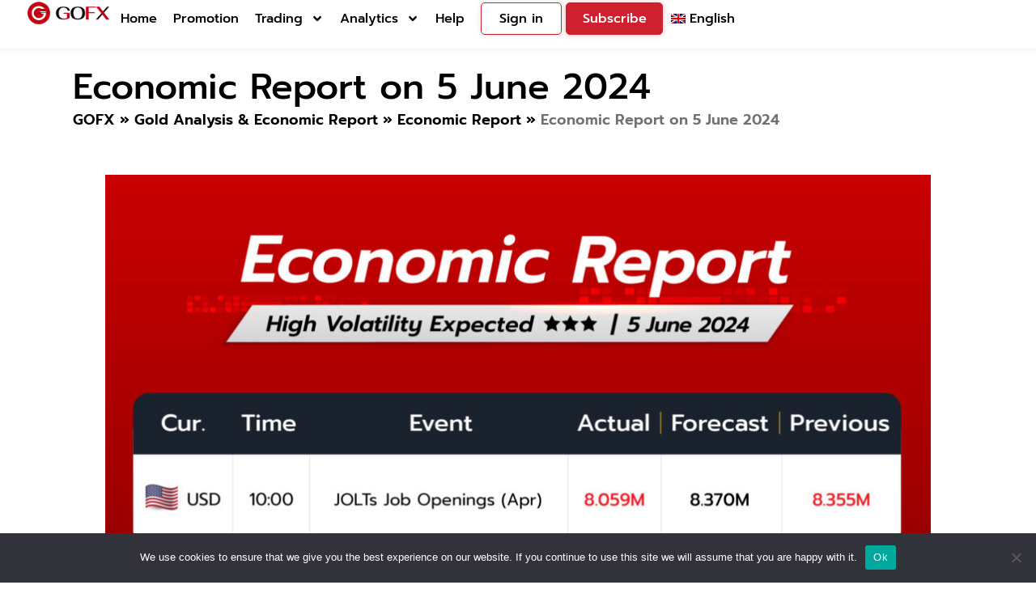

--- FILE ---
content_type: text/html; charset=UTF-8
request_url: https://www.gofx.com/gold-analysis-economic-report/economic-report/economic-report-on-5-june-2024/
body_size: 28046
content:
<!DOCTYPE html>
<html lang="en-US">
<head>
	<meta charset="UTF-8">
	<meta name="viewport" content="width=device-width, initial-scale=1.0"/>
		<meta name='robots' content='index, follow, max-image-preview:large, max-snippet:-1, max-video-preview:-1' />
<link rel="alternate" hreflang="en" href="https://www.gofx.com/gold-analysis-economic-report/economic-report/economic-report-on-5-june-2024/" />
<link rel="alternate" hreflang="x-default" href="https://www.gofx.com/gold-analysis-economic-report/economic-report/economic-report-on-5-june-2024/" />

            <script data-no-defer="1" data-ezscrex="false" data-cfasync="false" data-pagespeed-no-defer data-cookieconsent="ignore">
                var ctPublicFunctions = {"_ajax_nonce":"cd04900806","_rest_nonce":"a5ff9cd51e","_ajax_url":"\/wp-admin\/admin-ajax.php","_rest_url":"https:\/\/www.gofx.com\/wp-json\/","data__cookies_type":"none","data__ajax_type":"rest","text__wait_for_decoding":"Decoding the contact data, let us a few seconds to finish. Anti-Spam by CleanTalk","cookiePrefix":"","wprocket_detected":false}
            </script>
        
            <script data-no-defer="1" data-ezscrex="false" data-cfasync="false" data-pagespeed-no-defer data-cookieconsent="ignore">
                var ctPublic = {"_ajax_nonce":"cd04900806","settings__forms__check_internal":"0","settings__forms__check_external":"0","settings__forms__search_test":"1","settings__data__bot_detector_enabled":"1","blog_home":"https:\/\/www.gofx.com\/","pixel__setting":"3","pixel__enabled":true,"pixel__url":"https:\/\/moderate3-v4.cleantalk.org\/pixel\/c0372856a47349936f03235fec9c6fae.gif","data__email_check_before_post":"1","data__cookies_type":"none","data__key_is_ok":true,"data__visible_fields_required":true,"data__to_local_storage":{"apbct_cookies_test":"%7B%22cookies_names%22%3A%5B%22apbct_timestamp%22%2C%22apbct_site_landing_ts%22%5D%2C%22check_value%22%3A%2225ca083223bd9ee32004d93a67f57121%22%7D","apbct_site_landing_ts":"1769244987"},"wl_brandname":"Anti-Spam by CleanTalk","wl_brandname_short":"CleanTalk","ct_checkjs_key":"912d2979863dba1aa953b5a919f0ced8af5fd0f9db5e2bb18140da798b8e7457","emailEncoderPassKey":"0069320e2f879167deefdd5b578fadd2","bot_detector_forms_excluded":"W10=","advancedCacheExists":false}
            </script>
        
	<!-- This site is optimized with the Yoast SEO plugin v23.0 - https://yoast.com/wordpress/plugins/seo/ -->
	<title>Economic Report on 5 June 2024</title>
	<link rel="canonical" href="https://www.gofx.com/gold-analysis-economic-report/economic-report/economic-report-on-5-june-2024/" />
	<meta property="og:locale" content="en_US" />
	<meta property="og:type" content="article" />
	<meta property="og:title" content="Economic Report on 5 June 2024" />
	<meta property="og:url" content="https://www.gofx.com/gold-analysis-economic-report/economic-report/economic-report-on-5-june-2024/" />
	<meta property="og:site_name" content="GOFX" />
	<meta property="article:publisher" content="https://www.facebook.com/GOFXthailand/" />
	<meta property="article:published_time" content="2024-06-05T03:35:00+00:00" />
	<meta property="article:modified_time" content="2024-06-05T06:35:35+00:00" />
	<meta property="og:image" content="https://www.gofx.com/wp-content/uploads/2024/06/RE050624-2.jpg" />
	<meta property="og:image:width" content="2083" />
	<meta property="og:image:height" content="2083" />
	<meta property="og:image:type" content="image/jpeg" />
	<meta name="author" content="pratya" />
	<meta name="twitter:card" content="summary_large_image" />
	<meta name="twitter:label1" content="Written by" />
	<meta name="twitter:data1" content="pratya" />
	<meta name="twitter:label2" content="Est. reading time" />
	<meta name="twitter:data2" content="1 minute" />
	<script type="application/ld+json" class="yoast-schema-graph">{"@context":"https://schema.org","@graph":[{"@type":"Article","@id":"https://www.gofx.com/gold-analysis-economic-report/economic-report/economic-report-on-5-june-2024/#article","isPartOf":{"@id":"https://www.gofx.com/gold-analysis-economic-report/economic-report/economic-report-on-5-june-2024/"},"author":{"name":"pratya","@id":"https://www.gofx.com/#/schema/person/984670b33ff317f89907489ffcb69f2a"},"headline":"Economic Report on 5 June 2024","datePublished":"2024-06-05T03:35:00+00:00","dateModified":"2024-06-05T06:35:35+00:00","mainEntityOfPage":{"@id":"https://www.gofx.com/gold-analysis-economic-report/economic-report/economic-report-on-5-june-2024/"},"wordCount":4,"publisher":{"@id":"https://www.gofx.com/#organization"},"image":{"@id":"https://www.gofx.com/gold-analysis-economic-report/economic-report/economic-report-on-5-june-2024/#primaryimage"},"thumbnailUrl":"https://www.gofx.com/wp-content/uploads/2024/06/RE050624-2.jpg","articleSection":["Economic Report"],"inLanguage":"en-US"},{"@type":"WebPage","@id":"https://www.gofx.com/gold-analysis-economic-report/economic-report/economic-report-on-5-june-2024/","url":"https://www.gofx.com/gold-analysis-economic-report/economic-report/economic-report-on-5-june-2024/","name":"Economic Report on 5 June 2024","isPartOf":{"@id":"https://www.gofx.com/#website"},"primaryImageOfPage":{"@id":"https://www.gofx.com/gold-analysis-economic-report/economic-report/economic-report-on-5-june-2024/#primaryimage"},"image":{"@id":"https://www.gofx.com/gold-analysis-economic-report/economic-report/economic-report-on-5-june-2024/#primaryimage"},"thumbnailUrl":"https://www.gofx.com/wp-content/uploads/2024/06/RE050624-2.jpg","datePublished":"2024-06-05T03:35:00+00:00","dateModified":"2024-06-05T06:35:35+00:00","breadcrumb":{"@id":"https://www.gofx.com/gold-analysis-economic-report/economic-report/economic-report-on-5-june-2024/#breadcrumb"},"inLanguage":"en-US","potentialAction":[{"@type":"ReadAction","target":["https://www.gofx.com/gold-analysis-economic-report/economic-report/economic-report-on-5-june-2024/"]}]},{"@type":"ImageObject","inLanguage":"en-US","@id":"https://www.gofx.com/gold-analysis-economic-report/economic-report/economic-report-on-5-june-2024/#primaryimage","url":"https://www.gofx.com/wp-content/uploads/2024/06/RE050624-2.jpg","contentUrl":"https://www.gofx.com/wp-content/uploads/2024/06/RE050624-2.jpg","width":2083,"height":2083},{"@type":"BreadcrumbList","@id":"https://www.gofx.com/gold-analysis-economic-report/economic-report/economic-report-on-5-june-2024/#breadcrumb","itemListElement":[{"@type":"ListItem","position":1,"name":"GOFX","item":"https://www.gofx.com/"},{"@type":"ListItem","position":2,"name":"Gold Analysis &amp; Economic Report","item":"https://www.gofx.com/category/gold-analysis-economic-report/"},{"@type":"ListItem","position":3,"name":"Economic Report","item":"https://www.gofx.com/category/gold-analysis-economic-report/economic-report/"},{"@type":"ListItem","position":4,"name":"Economic Report on 5 June 2024"}]},{"@type":"WebSite","@id":"https://www.gofx.com/#website","url":"https://www.gofx.com/","name":"GOFX","description":"GOFX Online Trading Platform","publisher":{"@id":"https://www.gofx.com/#organization"},"potentialAction":[{"@type":"SearchAction","target":{"@type":"EntryPoint","urlTemplate":"https://www.gofx.com/?s={search_term_string}"},"query-input":"required name=search_term_string"}],"inLanguage":"en-US"},{"@type":"Organization","@id":"https://www.gofx.com/#organization","name":"GOFX","url":"https://www.gofx.com/","logo":{"@type":"ImageObject","inLanguage":"en-US","@id":"https://www.gofx.com/#/schema/logo/image/","url":"https://www.gofx.com/wp-content/uploads/2022/08/logo-gofx-square.png","contentUrl":"https://www.gofx.com/wp-content/uploads/2022/08/logo-gofx-square.png","width":150,"height":150,"caption":"GOFX"},"image":{"@id":"https://www.gofx.com/#/schema/logo/image/"},"sameAs":["https://www.facebook.com/GOFXthailand/"]},{"@type":"Person","@id":"https://www.gofx.com/#/schema/person/984670b33ff317f89907489ffcb69f2a","name":"pratya","image":{"@type":"ImageObject","inLanguage":"en-US","@id":"https://www.gofx.com/#/schema/person/image/","url":"https://secure.gravatar.com/avatar/c17119e635759cc31e16ff85ffdb3908?s=96&d=mm&r=g","contentUrl":"https://secure.gravatar.com/avatar/c17119e635759cc31e16ff85ffdb3908?s=96&d=mm&r=g","caption":"pratya"},"url":"https://www.gofx.com/author/pratya/"}]}</script>
	<!-- / Yoast SEO plugin. -->


<link rel='dns-prefetch' href='//moderate.cleantalk.org' />
<link rel="alternate" type="application/rss+xml" title="GOFX &raquo; Feed" href="https://www.gofx.com/feed/" />
<link rel="alternate" type="application/rss+xml" title="GOFX &raquo; Comments Feed" href="https://www.gofx.com/comments/feed/" />
<script>
window._wpemojiSettings = {"baseUrl":"https:\/\/s.w.org\/images\/core\/emoji\/15.0.3\/72x72\/","ext":".png","svgUrl":"https:\/\/s.w.org\/images\/core\/emoji\/15.0.3\/svg\/","svgExt":".svg","source":{"concatemoji":"https:\/\/www.gofx.com\/wp-includes\/js\/wp-emoji-release.min.js?ver=6.5.7"}};
/*! This file is auto-generated */
!function(i,n){var o,s,e;function c(e){try{var t={supportTests:e,timestamp:(new Date).valueOf()};sessionStorage.setItem(o,JSON.stringify(t))}catch(e){}}function p(e,t,n){e.clearRect(0,0,e.canvas.width,e.canvas.height),e.fillText(t,0,0);var t=new Uint32Array(e.getImageData(0,0,e.canvas.width,e.canvas.height).data),r=(e.clearRect(0,0,e.canvas.width,e.canvas.height),e.fillText(n,0,0),new Uint32Array(e.getImageData(0,0,e.canvas.width,e.canvas.height).data));return t.every(function(e,t){return e===r[t]})}function u(e,t,n){switch(t){case"flag":return n(e,"\ud83c\udff3\ufe0f\u200d\u26a7\ufe0f","\ud83c\udff3\ufe0f\u200b\u26a7\ufe0f")?!1:!n(e,"\ud83c\uddfa\ud83c\uddf3","\ud83c\uddfa\u200b\ud83c\uddf3")&&!n(e,"\ud83c\udff4\udb40\udc67\udb40\udc62\udb40\udc65\udb40\udc6e\udb40\udc67\udb40\udc7f","\ud83c\udff4\u200b\udb40\udc67\u200b\udb40\udc62\u200b\udb40\udc65\u200b\udb40\udc6e\u200b\udb40\udc67\u200b\udb40\udc7f");case"emoji":return!n(e,"\ud83d\udc26\u200d\u2b1b","\ud83d\udc26\u200b\u2b1b")}return!1}function f(e,t,n){var r="undefined"!=typeof WorkerGlobalScope&&self instanceof WorkerGlobalScope?new OffscreenCanvas(300,150):i.createElement("canvas"),a=r.getContext("2d",{willReadFrequently:!0}),o=(a.textBaseline="top",a.font="600 32px Arial",{});return e.forEach(function(e){o[e]=t(a,e,n)}),o}function t(e){var t=i.createElement("script");t.src=e,t.defer=!0,i.head.appendChild(t)}"undefined"!=typeof Promise&&(o="wpEmojiSettingsSupports",s=["flag","emoji"],n.supports={everything:!0,everythingExceptFlag:!0},e=new Promise(function(e){i.addEventListener("DOMContentLoaded",e,{once:!0})}),new Promise(function(t){var n=function(){try{var e=JSON.parse(sessionStorage.getItem(o));if("object"==typeof e&&"number"==typeof e.timestamp&&(new Date).valueOf()<e.timestamp+604800&&"object"==typeof e.supportTests)return e.supportTests}catch(e){}return null}();if(!n){if("undefined"!=typeof Worker&&"undefined"!=typeof OffscreenCanvas&&"undefined"!=typeof URL&&URL.createObjectURL&&"undefined"!=typeof Blob)try{var e="postMessage("+f.toString()+"("+[JSON.stringify(s),u.toString(),p.toString()].join(",")+"));",r=new Blob([e],{type:"text/javascript"}),a=new Worker(URL.createObjectURL(r),{name:"wpTestEmojiSupports"});return void(a.onmessage=function(e){c(n=e.data),a.terminate(),t(n)})}catch(e){}c(n=f(s,u,p))}t(n)}).then(function(e){for(var t in e)n.supports[t]=e[t],n.supports.everything=n.supports.everything&&n.supports[t],"flag"!==t&&(n.supports.everythingExceptFlag=n.supports.everythingExceptFlag&&n.supports[t]);n.supports.everythingExceptFlag=n.supports.everythingExceptFlag&&!n.supports.flag,n.DOMReady=!1,n.readyCallback=function(){n.DOMReady=!0}}).then(function(){return e}).then(function(){var e;n.supports.everything||(n.readyCallback(),(e=n.source||{}).concatemoji?t(e.concatemoji):e.wpemoji&&e.twemoji&&(t(e.twemoji),t(e.wpemoji)))}))}((window,document),window._wpemojiSettings);
</script>
<link rel='stylesheet' id='elementor-frontend-css' href='https://www.gofx.com/wp-content/plugins/elementor/assets/css/frontend.min.css?ver=3.27.0-dev2' media='all' />
<link rel='stylesheet' id='elementor-post-16-css' href='https://www.gofx.com/wp-content/uploads/elementor/css/post-16.css?ver=1759337157' media='all' />
<link rel='stylesheet' id='elementor-post-8128-css' href='https://www.gofx.com/wp-content/uploads/elementor/css/post-8128.css?ver=1759337157' media='all' />
<link rel='stylesheet' id='owl.carousel-css' href='https://www.gofx.com/wp-content/plugins/wpdt-elementor/assets/css/owl.carousel.min.css?ver=6.5.7' media='all' />
<link rel='stylesheet' id='wpdt-elementor-css' href='https://www.gofx.com/wp-content/plugins/wpdt-elementor/assets/css/wpdt-elementor.css?ver=6.5.7' media='all' />
<style id='wp-emoji-styles-inline-css'>

	img.wp-smiley, img.emoji {
		display: inline !important;
		border: none !important;
		box-shadow: none !important;
		height: 1em !important;
		width: 1em !important;
		margin: 0 0.07em !important;
		vertical-align: -0.1em !important;
		background: none !important;
		padding: 0 !important;
	}
</style>
<link rel='stylesheet' id='wp-block-library-css' href='https://www.gofx.com/wp-includes/css/dist/block-library/style.min.css?ver=6.5.7' media='all' />
<style id='classic-theme-styles-inline-css'>
/*! This file is auto-generated */
.wp-block-button__link{color:#fff;background-color:#32373c;border-radius:9999px;box-shadow:none;text-decoration:none;padding:calc(.667em + 2px) calc(1.333em + 2px);font-size:1.125em}.wp-block-file__button{background:#32373c;color:#fff;text-decoration:none}
</style>
<style id='global-styles-inline-css'>
body{--wp--preset--color--black: #000000;--wp--preset--color--cyan-bluish-gray: #abb8c3;--wp--preset--color--white: #ffffff;--wp--preset--color--pale-pink: #f78da7;--wp--preset--color--vivid-red: #cf2e2e;--wp--preset--color--luminous-vivid-orange: #ff6900;--wp--preset--color--luminous-vivid-amber: #fcb900;--wp--preset--color--light-green-cyan: #7bdcb5;--wp--preset--color--vivid-green-cyan: #00d084;--wp--preset--color--pale-cyan-blue: #8ed1fc;--wp--preset--color--vivid-cyan-blue: #0693e3;--wp--preset--color--vivid-purple: #9b51e0;--wp--preset--gradient--vivid-cyan-blue-to-vivid-purple: linear-gradient(135deg,rgba(6,147,227,1) 0%,rgb(155,81,224) 100%);--wp--preset--gradient--light-green-cyan-to-vivid-green-cyan: linear-gradient(135deg,rgb(122,220,180) 0%,rgb(0,208,130) 100%);--wp--preset--gradient--luminous-vivid-amber-to-luminous-vivid-orange: linear-gradient(135deg,rgba(252,185,0,1) 0%,rgba(255,105,0,1) 100%);--wp--preset--gradient--luminous-vivid-orange-to-vivid-red: linear-gradient(135deg,rgba(255,105,0,1) 0%,rgb(207,46,46) 100%);--wp--preset--gradient--very-light-gray-to-cyan-bluish-gray: linear-gradient(135deg,rgb(238,238,238) 0%,rgb(169,184,195) 100%);--wp--preset--gradient--cool-to-warm-spectrum: linear-gradient(135deg,rgb(74,234,220) 0%,rgb(151,120,209) 20%,rgb(207,42,186) 40%,rgb(238,44,130) 60%,rgb(251,105,98) 80%,rgb(254,248,76) 100%);--wp--preset--gradient--blush-light-purple: linear-gradient(135deg,rgb(255,206,236) 0%,rgb(152,150,240) 100%);--wp--preset--gradient--blush-bordeaux: linear-gradient(135deg,rgb(254,205,165) 0%,rgb(254,45,45) 50%,rgb(107,0,62) 100%);--wp--preset--gradient--luminous-dusk: linear-gradient(135deg,rgb(255,203,112) 0%,rgb(199,81,192) 50%,rgb(65,88,208) 100%);--wp--preset--gradient--pale-ocean: linear-gradient(135deg,rgb(255,245,203) 0%,rgb(182,227,212) 50%,rgb(51,167,181) 100%);--wp--preset--gradient--electric-grass: linear-gradient(135deg,rgb(202,248,128) 0%,rgb(113,206,126) 100%);--wp--preset--gradient--midnight: linear-gradient(135deg,rgb(2,3,129) 0%,rgb(40,116,252) 100%);--wp--preset--font-size--small: 13px;--wp--preset--font-size--medium: 20px;--wp--preset--font-size--large: 36px;--wp--preset--font-size--x-large: 42px;--wp--preset--spacing--20: 0.44rem;--wp--preset--spacing--30: 0.67rem;--wp--preset--spacing--40: 1rem;--wp--preset--spacing--50: 1.5rem;--wp--preset--spacing--60: 2.25rem;--wp--preset--spacing--70: 3.38rem;--wp--preset--spacing--80: 5.06rem;--wp--preset--shadow--natural: 6px 6px 9px rgba(0, 0, 0, 0.2);--wp--preset--shadow--deep: 12px 12px 50px rgba(0, 0, 0, 0.4);--wp--preset--shadow--sharp: 6px 6px 0px rgba(0, 0, 0, 0.2);--wp--preset--shadow--outlined: 6px 6px 0px -3px rgba(255, 255, 255, 1), 6px 6px rgba(0, 0, 0, 1);--wp--preset--shadow--crisp: 6px 6px 0px rgba(0, 0, 0, 1);}:where(.is-layout-flex){gap: 0.5em;}:where(.is-layout-grid){gap: 0.5em;}body .is-layout-flex{display: flex;}body .is-layout-flex{flex-wrap: wrap;align-items: center;}body .is-layout-flex > *{margin: 0;}body .is-layout-grid{display: grid;}body .is-layout-grid > *{margin: 0;}:where(.wp-block-columns.is-layout-flex){gap: 2em;}:where(.wp-block-columns.is-layout-grid){gap: 2em;}:where(.wp-block-post-template.is-layout-flex){gap: 1.25em;}:where(.wp-block-post-template.is-layout-grid){gap: 1.25em;}.has-black-color{color: var(--wp--preset--color--black) !important;}.has-cyan-bluish-gray-color{color: var(--wp--preset--color--cyan-bluish-gray) !important;}.has-white-color{color: var(--wp--preset--color--white) !important;}.has-pale-pink-color{color: var(--wp--preset--color--pale-pink) !important;}.has-vivid-red-color{color: var(--wp--preset--color--vivid-red) !important;}.has-luminous-vivid-orange-color{color: var(--wp--preset--color--luminous-vivid-orange) !important;}.has-luminous-vivid-amber-color{color: var(--wp--preset--color--luminous-vivid-amber) !important;}.has-light-green-cyan-color{color: var(--wp--preset--color--light-green-cyan) !important;}.has-vivid-green-cyan-color{color: var(--wp--preset--color--vivid-green-cyan) !important;}.has-pale-cyan-blue-color{color: var(--wp--preset--color--pale-cyan-blue) !important;}.has-vivid-cyan-blue-color{color: var(--wp--preset--color--vivid-cyan-blue) !important;}.has-vivid-purple-color{color: var(--wp--preset--color--vivid-purple) !important;}.has-black-background-color{background-color: var(--wp--preset--color--black) !important;}.has-cyan-bluish-gray-background-color{background-color: var(--wp--preset--color--cyan-bluish-gray) !important;}.has-white-background-color{background-color: var(--wp--preset--color--white) !important;}.has-pale-pink-background-color{background-color: var(--wp--preset--color--pale-pink) !important;}.has-vivid-red-background-color{background-color: var(--wp--preset--color--vivid-red) !important;}.has-luminous-vivid-orange-background-color{background-color: var(--wp--preset--color--luminous-vivid-orange) !important;}.has-luminous-vivid-amber-background-color{background-color: var(--wp--preset--color--luminous-vivid-amber) !important;}.has-light-green-cyan-background-color{background-color: var(--wp--preset--color--light-green-cyan) !important;}.has-vivid-green-cyan-background-color{background-color: var(--wp--preset--color--vivid-green-cyan) !important;}.has-pale-cyan-blue-background-color{background-color: var(--wp--preset--color--pale-cyan-blue) !important;}.has-vivid-cyan-blue-background-color{background-color: var(--wp--preset--color--vivid-cyan-blue) !important;}.has-vivid-purple-background-color{background-color: var(--wp--preset--color--vivid-purple) !important;}.has-black-border-color{border-color: var(--wp--preset--color--black) !important;}.has-cyan-bluish-gray-border-color{border-color: var(--wp--preset--color--cyan-bluish-gray) !important;}.has-white-border-color{border-color: var(--wp--preset--color--white) !important;}.has-pale-pink-border-color{border-color: var(--wp--preset--color--pale-pink) !important;}.has-vivid-red-border-color{border-color: var(--wp--preset--color--vivid-red) !important;}.has-luminous-vivid-orange-border-color{border-color: var(--wp--preset--color--luminous-vivid-orange) !important;}.has-luminous-vivid-amber-border-color{border-color: var(--wp--preset--color--luminous-vivid-amber) !important;}.has-light-green-cyan-border-color{border-color: var(--wp--preset--color--light-green-cyan) !important;}.has-vivid-green-cyan-border-color{border-color: var(--wp--preset--color--vivid-green-cyan) !important;}.has-pale-cyan-blue-border-color{border-color: var(--wp--preset--color--pale-cyan-blue) !important;}.has-vivid-cyan-blue-border-color{border-color: var(--wp--preset--color--vivid-cyan-blue) !important;}.has-vivid-purple-border-color{border-color: var(--wp--preset--color--vivid-purple) !important;}.has-vivid-cyan-blue-to-vivid-purple-gradient-background{background: var(--wp--preset--gradient--vivid-cyan-blue-to-vivid-purple) !important;}.has-light-green-cyan-to-vivid-green-cyan-gradient-background{background: var(--wp--preset--gradient--light-green-cyan-to-vivid-green-cyan) !important;}.has-luminous-vivid-amber-to-luminous-vivid-orange-gradient-background{background: var(--wp--preset--gradient--luminous-vivid-amber-to-luminous-vivid-orange) !important;}.has-luminous-vivid-orange-to-vivid-red-gradient-background{background: var(--wp--preset--gradient--luminous-vivid-orange-to-vivid-red) !important;}.has-very-light-gray-to-cyan-bluish-gray-gradient-background{background: var(--wp--preset--gradient--very-light-gray-to-cyan-bluish-gray) !important;}.has-cool-to-warm-spectrum-gradient-background{background: var(--wp--preset--gradient--cool-to-warm-spectrum) !important;}.has-blush-light-purple-gradient-background{background: var(--wp--preset--gradient--blush-light-purple) !important;}.has-blush-bordeaux-gradient-background{background: var(--wp--preset--gradient--blush-bordeaux) !important;}.has-luminous-dusk-gradient-background{background: var(--wp--preset--gradient--luminous-dusk) !important;}.has-pale-ocean-gradient-background{background: var(--wp--preset--gradient--pale-ocean) !important;}.has-electric-grass-gradient-background{background: var(--wp--preset--gradient--electric-grass) !important;}.has-midnight-gradient-background{background: var(--wp--preset--gradient--midnight) !important;}.has-small-font-size{font-size: var(--wp--preset--font-size--small) !important;}.has-medium-font-size{font-size: var(--wp--preset--font-size--medium) !important;}.has-large-font-size{font-size: var(--wp--preset--font-size--large) !important;}.has-x-large-font-size{font-size: var(--wp--preset--font-size--x-large) !important;}
.wp-block-navigation a:where(:not(.wp-element-button)){color: inherit;}
:where(.wp-block-post-template.is-layout-flex){gap: 1.25em;}:where(.wp-block-post-template.is-layout-grid){gap: 1.25em;}
:where(.wp-block-columns.is-layout-flex){gap: 2em;}:where(.wp-block-columns.is-layout-grid){gap: 2em;}
.wp-block-pullquote{font-size: 1.5em;line-height: 1.6;}
</style>
<link rel='stylesheet' id='wpml-blocks-css' href='https://www.gofx.com/wp-content/plugins/sitepress-multilingual-cms/dist/css/blocks/styles.css?ver=4.6.11' media='all' />
<link rel='stylesheet' id='ct_public_css-css' href='https://www.gofx.com/wp-content/plugins/cleantalk-spam-protect/css/cleantalk-public.min.css?ver=6.35' media='all' />
<link rel='stylesheet' id='elementor_pro_conditional_logic-css' href='https://www.gofx.com/wp-content/plugins/conditional-logic-for-elementor-forms/libs/conditional_logic.css?ver=6.5.7' media='all' />
<link rel='stylesheet' id='cookie-notice-front-css' href='https://www.gofx.com/wp-content/plugins/cookie-notice/css/front.min.css?ver=2.4.17' media='all' />
<link rel='stylesheet' id='wpml-legacy-horizontal-list-0-css' href='https://www.gofx.com/wp-content/plugins/sitepress-multilingual-cms/templates/language-switchers/legacy-list-horizontal/style.min.css?ver=1' media='all' />
<link rel='stylesheet' id='wpml-menu-item-0-css' href='https://www.gofx.com/wp-content/plugins/sitepress-multilingual-cms/templates/language-switchers/menu-item/style.min.css?ver=1' media='all' />
<link rel='stylesheet' id='ez-toc-css' href='https://www.gofx.com/wp-content/plugins/easy-table-of-contents/assets/css/screen.min.css?ver=2.0.72' media='all' />
<style id='ez-toc-inline-css'>
div#ez-toc-container .ez-toc-title {font-size: 120%;}div#ez-toc-container .ez-toc-title {font-weight: 500;}div#ez-toc-container ul li {font-size: 95%;}div#ez-toc-container ul li {font-weight: 500;}div#ez-toc-container nav ul ul li {font-size: 90%;}
.ez-toc-container-direction {direction: ltr;}.ez-toc-counter ul{counter-reset: item ;}.ez-toc-counter nav ul li a::before {content: counters(item, '.', decimal) '. ';display: inline-block;counter-increment: item;flex-grow: 0;flex-shrink: 0;margin-right: .2em; float: left; }.ez-toc-widget-direction {direction: ltr;}.ez-toc-widget-container ul{counter-reset: item ;}.ez-toc-widget-container nav ul li a::before {content: counters(item, '.', decimal) '. ';display: inline-block;counter-increment: item;flex-grow: 0;flex-shrink: 0;margin-right: .2em; float: left; }
</style>
<link rel='stylesheet' id='hello-elementor-css' href='https://www.gofx.com/wp-content/themes/hello-elementor/style.min.css?ver=2.9.0' media='all' />
<link rel='stylesheet' id='hello-elementor-theme-style-css' href='https://www.gofx.com/wp-content/themes/hello-elementor/theme.min.css?ver=2.9.0' media='all' />
<link rel='stylesheet' id='elementor-post-5-css' href='https://www.gofx.com/wp-content/uploads/elementor/css/post-5.css?ver=1759337157' media='all' />
<link rel='stylesheet' id='dflip-style-css' href='https://www.gofx.com/wp-content/plugins/3d-flipbook-dflip-lite/assets/css/dflip.min.css?ver=2.2.54' media='all' />
<link rel='stylesheet' id='widget-heading-css' href='https://www.gofx.com/wp-content/plugins/elementor/assets/css/widget-heading.min.css?ver=3.27.0-dev2' media='all' />
<link rel='stylesheet' id='widget-breadcrumbs-css' href='https://www.gofx.com/wp-content/plugins/elementor-pro/assets/css/widget-breadcrumbs.min.css?ver=3.27.4' media='all' />
<link rel='stylesheet' id='widget-share-buttons-css' href='https://www.gofx.com/wp-content/plugins/elementor-pro/assets/css/widget-share-buttons.min.css?ver=3.27.4' media='all' />
<link rel='stylesheet' id='e-apple-webkit-css' href='https://www.gofx.com/wp-content/plugins/elementor/assets/css/conditionals/apple-webkit.min.css?ver=3.27.0-dev2' media='all' />
<link rel='stylesheet' id='widget-divider-css' href='https://www.gofx.com/wp-content/plugins/elementor/assets/css/widget-divider.min.css?ver=3.27.0-dev2' media='all' />
<link rel='stylesheet' id='widget-author-box-css' href='https://www.gofx.com/wp-content/plugins/elementor-pro/assets/css/widget-author-box.min.css?ver=3.27.4' media='all' />
<link rel='stylesheet' id='widget-posts-css' href='https://www.gofx.com/wp-content/plugins/elementor-pro/assets/css/widget-posts.min.css?ver=3.27.4' media='all' />
<link rel='stylesheet' id='widget-social-icons-css' href='https://www.gofx.com/wp-content/plugins/elementor/assets/css/widget-social-icons.min.css?ver=3.27.0-dev2' media='all' />
<link rel='stylesheet' id='widget-nested-accordion-css' href='https://www.gofx.com/wp-content/plugins/elementor/assets/css/widget-nested-accordion.min.css?ver=3.27.0-dev2' media='all' />
<link rel='stylesheet' id='e-popup-css' href='https://www.gofx.com/wp-content/plugins/elementor-pro/assets/css/conditionals/popup.min.css?ver=3.27.4' media='all' />
<link rel='stylesheet' id='widget-image-css' href='https://www.gofx.com/wp-content/plugins/elementor/assets/css/widget-image.min.css?ver=3.27.0-dev2' media='all' />
<link rel='stylesheet' id='e-animation-slideInLeft-css' href='https://www.gofx.com/wp-content/plugins/elementor/assets/lib/animations/styles/slideInLeft.min.css?ver=3.27.0-dev2' media='all' />
<link rel='stylesheet' id='elementor-post-7957-css' href='https://www.gofx.com/wp-content/uploads/elementor/css/post-7957.css?ver=1759337233' media='all' />
<link rel='stylesheet' id='elementor-post-39538-css' href='https://www.gofx.com/wp-content/uploads/elementor/css/post-39538.css?ver=1759337159' media='all' />
<link rel='stylesheet' id='elementor-post-29294-css' href='https://www.gofx.com/wp-content/uploads/elementor/css/post-29294.css?ver=1759337159' media='all' />
<link rel='stylesheet' id='elementor-post-29283-css' href='https://www.gofx.com/wp-content/uploads/elementor/css/post-29283.css?ver=1759337159' media='all' />
<link rel='stylesheet' id='ekit-widget-styles-css' href='https://www.gofx.com/wp-content/plugins/elementskit-lite/widgets/init/assets/css/widget-styles.css?ver=3.4.4' media='all' />
<link rel='stylesheet' id='ekit-responsive-css' href='https://www.gofx.com/wp-content/plugins/elementskit-lite/widgets/init/assets/css/responsive.css?ver=3.4.4' media='all' />
<link rel='stylesheet' id='eael-general-css' href='https://www.gofx.com/wp-content/plugins/essential-addons-for-elementor-lite/assets/front-end/css/view/general.min.css?ver=6.1.4' media='all' />
<link rel='stylesheet' id='elementor-gf-local-prompt-css' href='https://www.gofx.com/wp-content/uploads/elementor/google-fonts/css/prompt.css?ver=1740133711' media='all' />
<link rel='stylesheet' id='elementor-gf-local-sarabun-css' href='https://www.gofx.com/wp-content/uploads/elementor/google-fonts/css/sarabun.css?ver=1740133717' media='all' />
<link rel='stylesheet' id='elementor-icons-ekiticons-css' href='https://www.gofx.com/wp-content/plugins/elementskit-lite/modules/elementskit-icon-pack/assets/css/ekiticons.css?ver=3.4.4' media='all' />
<script id="wpml-cookie-js-extra">
var wpml_cookies = {"wp-wpml_current_language":{"value":"en","expires":1,"path":"\/"}};
var wpml_cookies = {"wp-wpml_current_language":{"value":"en","expires":1,"path":"\/"}};
</script>
<script src="https://www.gofx.com/wp-content/plugins/sitepress-multilingual-cms/res/js/cookies/language-cookie.js?ver=4.6.11" id="wpml-cookie-js" defer data-wp-strategy="defer"></script>
<script src="https://www.gofx.com/wp-includes/js/jquery/jquery.min.js?ver=3.7.1" id="jquery-core-js"></script>
<script src="https://www.gofx.com/wp-includes/js/jquery/jquery-migrate.min.js?ver=3.4.1" id="jquery-migrate-js"></script>
<script data-pagespeed-no-defer src="https://www.gofx.com/wp-content/plugins/cleantalk-spam-protect/js/apbct-public-bundle.min.js?ver=6.35" id="ct_public_functions-js"></script>
<script src="https://moderate.cleantalk.org/ct-bot-detector-wrapper.js?ver=6.35" id="ct_bot_detector-js"></script>
<script src="https://www.gofx.com/wp-content/plugins/conditional-logic-for-elementor-forms/libs/conditional_logic.js?ver=6.5.7" id="elementor_pro_conditional_logic-js"></script>
<script id="cookie-notice-front-js-before">
var cnArgs = {"ajaxUrl":"https:\/\/www.gofx.com\/wp-admin\/admin-ajax.php","nonce":"eaa05277df","hideEffect":"fade","position":"bottom","onScroll":false,"onScrollOffset":100,"onClick":false,"cookieName":"cookie_notice_accepted","cookieTime":2592000,"cookieTimeRejected":2592000,"globalCookie":false,"redirection":false,"cache":true,"revokeCookies":false,"revokeCookiesOpt":"automatic"};
</script>
<script src="https://www.gofx.com/wp-content/plugins/cookie-notice/js/front.min.js?ver=2.4.17" id="cookie-notice-front-js"></script>
<script id="chatwoot-client-js-extra">
var chatwoot_token = "V2zSf2UHkqa4hHF2PSvz9iv7";
var chatwoot_url = "https:\/\/chat.gofxoffice.work";
var chatwoot_widget_locale = "en";
var chatwoot_widget_type = "standard";
var chatwoot_launcher_text = "";
var chatwoot_widget_position = "right";
</script>
<script src="https://www.gofx.com/wp-content/plugins/wp-plugin-0.2.1/js/chatwoot.js?ver=6.5.7" id="chatwoot-client-js"></script>
<link rel="https://api.w.org/" href="https://www.gofx.com/wp-json/" /><link rel="alternate" type="application/json" href="https://www.gofx.com/wp-json/wp/v2/posts/46787" /><link rel="EditURI" type="application/rsd+xml" title="RSD" href="https://www.gofx.com/xmlrpc.php?rsd" />
<meta name="generator" content="WordPress 6.5.7" />
<link rel='shortlink' href='https://www.gofx.com/?p=46787' />
<link rel="alternate" type="application/json+oembed" href="https://www.gofx.com/wp-json/oembed/1.0/embed?url=https%3A%2F%2Fwww.gofx.com%2Fgold-analysis-economic-report%2Feconomic-report%2Feconomic-report-on-5-june-2024%2F" />
<link rel="alternate" type="text/xml+oembed" href="https://www.gofx.com/wp-json/oembed/1.0/embed?url=https%3A%2F%2Fwww.gofx.com%2Fgold-analysis-economic-report%2Feconomic-report%2Feconomic-report-on-5-june-2024%2F&#038;format=xml" />
<meta name="generator" content="WPML ver:4.6.11 stt:61,1,52;" />
<style type='text/css'> .ae_data .elementor-editor-element-setting {
            display:none !important;
            }
            </style><!-- start Simple Custom CSS and JS -->
<style>
@media (max-width: 768px) {
    .woot-widget-bubble {
        position: fixed !important;
        bottom: 100px !important;
        left: 20px !important;
        right: auto !important;
        z-index: 9999 !important;
    }
}

</style>
<!-- end Simple Custom CSS and JS -->
<!-- start Simple Custom CSS and JS -->
<style>
/* Add your CSS code here.

For example:
.example {
    color: red;
}

For brushing up on your CSS knowledge, check out http://www.w3schools.com/css/css_syntax.asp

End of comment */ 

#assist-section-2 > div {
	display: grid;
	grid-template-columns: 740px 1fr;
}

#assist-section-2 :is(#assist-section-2-1,#assist-section-2-2) :is([data-id="9ce0693"],[data-id="c82a2a9"]) {
	display: grid;
	grid-template-columns: repeat(2, 1fr);
}
#assist-section-2 :is(#assist-section-2-1,#assist-section-2-2) .e-con {
	height: 100%;
}

#assist-section-2 #assist-section-2-1 {
	grid-row: 1;
	grid-column: 1;
}
#assist-section-2 :is(#assist-section-2-1,#assist-section-2-2) .img-cover {
	grid-row: 1;
	grid-column: 1;
}
#assist-section-2 #assist-section-2-1 [data-id="7d638fd"] :is(.e-con-inner,[data-id="14f8efe"],.elementor-widget-container,img),
#assist-section-2 #assist-section-2-2 [data-id="c82a2a9"] :is(.e-con-inner,[data-id="9a407f9"],.elementor-widget-container,img){
	height: 100%;
}

#assist-section-2 #assist-section-2-2 {
	grid-row: 2;
	grid-column: 1;
}

#assist-section-2 #assist-section-2-3 {
	grid-row: 1 / span 2;
	grid-column: 2;
}
#assist-section-2 #assist-section-2-3 [data-id="0e4b9bc"] {
	display: grid;
    grid-template-rows: 40px 1fr;
    grid-template-columns: 1fr;
	height: 100%;
}
#assist-section-2 #assist-section-2-3 :is(#assist-section-2-3-title,#assist-section-2-3-content) {
	height: 100%;
}</style>
<!-- end Simple Custom CSS and JS -->
<!-- start Simple Custom CSS and JS -->
<style>
/* Add your CSS code here.

For example:
.example {
    color: red;
}

For brushing up on your CSS knowledge, check out http://www.w3schools.com/css/css_syntax.asp

End of comment */ 

#partner > .e-container__inner {
	display: grid;
	grid-template-columns: repeat(3, 1fr)
}

#partner-tool {
	position: relative;
}
#partner-tool-1
,#partner-tool-2
,#partner-tool-3
,#partner-tool-4 {
	position: absolute;
	margin: 0;
	padding: 0;
}
#partner-tool-1 {
	width: 570px;
    top: -15px;
    left: 240px;
}
#partner-tool-2 {
	width: 250px;
    top: 240px;
    left: 20px;
}
#partner-tool-3 {
	width: 280px;
	top: 180px;
	right: 20px;
}
#partner-tool-4 {
	width: max-content;
	bottom: 0;
	left: 345px;
}

@media only screen and (max-width: 1024px) { /* ipad */
	#partner > .e-container__inner {
		grid-template-columns: repeat(2, 1fr)
	}
	
	#partner-tool-1 {
		width: 360px;
    	top: -30px;
		left: 150px;
	}
	
	#partner-tool-2 {
    	width: 150px;
    	top: 90px;
    	left: 5px;
	}
	
	#partner-tool-3 {
    	width: 170px;
    	top: 45px;
    	right: 20px;
	}
	
	#partner-tool-4 {
		width: max-content;
		bottom: -20px;
		left: 215px;
	}
}

@media only screen and (max-width: 450px) {
	#partner > .e-container__inner {
		grid-template-columns: 1fr;
	}
	
	#partner-commission .elementor-icon-box-content {
		display: flex;
		align-items: center;
	}
}</style>
<!-- end Simple Custom CSS and JS -->
<!-- start Simple Custom CSS and JS -->
<style>
/* Add your CSS code here.

For example:
.example {
    color: red;
}

For brushing up on your CSS knowledge, check out http://www.w3schools.com/css/css_syntax.asp

End of comment */ 

.text-danger, .text-red {
	color: #FF0000;
}

#breadcrumbs a {
	text-decoration: none;
}
#breadcrumbs .breadcrumb_last {
	color: #717171;
}

.card article {
	height: 100%;
}

.card article .elementor-post__text {
	display: flex;
    justify-content: space-between;
	padding: 0 20px 20px 20px;
}

.card article .elementor-post__text .hr-grey {
	background: #d6d6d6;
	height: 2px;
	width: 100%;
	margin-bottom: 10px;
}

.h-100 {
	height: 100%;
}

.elementor-widget-theme-post-title {
	display: block;
}

@media only screen and (max-width: 768px) {
	.card article .elementor-post__text {
		padding: 0 10px 10px 10px;
	}
}</style>
<!-- end Simple Custom CSS and JS -->
<!-- start Simple Custom CSS and JS -->
<style>
/* Add your CSS code here.

For example:
.example {
    color: red;
}

For brushing up on your CSS knowledge, check out http://www.w3schools.com/css/css_syntax.asp

End of comment */ 

:root {
	--primary-red: #CE202E;
}

#primary-menu .menu-item > a.has-submenu {
	justify-content: space-between;
}

#primary-menu .menu-item-423, .menu-item-424, 
#menu-1-95706f3 .menu-item-8150,
#menu-1-95706f3 .menu-item-8151,
.menu-item-10523, .menu-item-10524{
    align-items: center;
}

#primary-menu .menu-item-423 > a,
#primary-menu .menu-item-424 > a,
#menu-1-95706f3 .menu-item-8150 > a,
#menu-1-95706f3 .menu-item-8151 > a,
.menu-item-10523 > a, .menu-item-10524 > a{
    height: 40px;
    justify-content: center;
    border: 1px solid #CE202E;
    border-radius: 5px !important;
    padding: 0 !important;
}

#primary-menu .menu-item-423,
#menu-1-95706f3 .menu-item-8150,
.menu-item-10523{
    margin-right: 5px !important;
}
#primary-menu .menu-item-423 > a,
#menu-1-95706f3 .menu-item-8150 > a,
.menu-item-10523 > a{
    width: 100px;
    background: #fff;
    box-shadow: 0px 0px 8px rgba(0, 0, 0, 0.1);
	margin-left: 10px;
}
#primary-menu .menu-item-423 > a:hover,
#menu-1-95706f3 .menu-item-8150 > a:hover,
.menu-item-10524 > a:hover{
    transition: all 0.2s ease;
}

#primary-menu .menu-item-424 > a,
#menu-1-95706f3 .menu-item-8151 > a,
.menu-item-10524 > a{
    width: 120px;
    background: var(--primary-red);
    color: #fff !important;
    box-shadow: 0px 0px 8px rgba(244, 16, 16, 0.25);
}
#primary-menu .menu-item-424 > a:hover,
#menu-1-95706f3 .menu-item-8151 > a:hover;
.menu-item-10524 > a:hover{
    transition: all 0.2s ease;
    background: #BD2100;
}

#primary-menu .elementor-active ~ nav {
	height: 100vh;
}

#primary-menu .elementor-active ~ nav .menu-item-423 {
	margin-bottom: 5px;
}
#primary-menu .elementor-active ~ nav :is(.menu-item-423, .menu-item-424) {
	margin-right: 0 !important;
	padding: 0 20px;
}
#primary-menu .elementor-active ~ nav :is(.menu-item-423, .menu-item-424) > a {
	width: 100%;
}

/* Mobile Menu */
/* Login button > th, en, ru */
/* .menu-item-423{
	border: 1px solid !important;
    border-radius: 5px !important;
    border-color: #CE202E !important;
    box-shadow: 0px 0px 12px 0px rgb(206 32 46 / 15%);
    margin: 10px 20px !important;
} */

/* .menu-item-423 > a, .menu-item-424 > a{
	justify-content: center !important;
	font-size: 20px !important;
} */

/* Register button */
/* .menu-item-424{
	background-color: #ce0e2d;    
    border: 1px solid !important;
    border-radius: 5px !important;
    border-color: #FFCBCF !important;
    box-shadow: 0px 0px 12px 0px rgb(206 32 46 / 15%);
    margin: 10px 20px !important;
} */

.menu-item-424 > a{
	color: #FFFFFF !important;
}

@media only screen and (max-width: 1024px) {
	.max-content {
		width: 100%;
	}
	
	#menu-footer {
		display: grid;
		grid-template-columns: repeat(4, 1fr)
	}
	
	#menu-footer > div[data-id="536ef09"] {
		align-items: end;
	}
	#menu-footer > div[data-id="5b6e460"] {
		align-items: start;
	}
}

@media only screen and (max-width: 767px) {
	#menu-footer {
		display: grid;
		grid-template-columns: repeat(2, 1fr);
		row-gap: 10px;
		column-gap: 0;
	}
	#menu-footer > div {
		align-items: start;
	}
	
	div[data-id="1cf3cd6"] {
		grid-column: 1 / span 2
	}
	div[data-id="a4ea1ea"] ul > li:first-child {
		width: 100%;
		margin-bottom: 20px;
	}
}</style>
<!-- end Simple Custom CSS and JS -->
<!-- HFCM by 99 Robots - Snippet # 12: google-site-verification -->
<!-- Google tag (gtag.js) -->
<script async src="https://www.googletagmanager.com/gtag/js?id=UA-169650126-1"></script>
<script>
  window.dataLayer = window.dataLayer || [];
  function gtag(){dataLayer.push(arguments);}
  gtag('js', new Date());

  gtag('config', 'UA-169650126-1');
</script>
<!-- /end HFCM by 99 Robots -->
<!-- HFCM by 99 Robots - Snippet # 16: Tiktok Analysis -->
<script> !function (w, d, t) { w.TiktokAnalyticsObject=t;var ttq=w[t]=w[t]||[];ttq.methods=["page","track","identify","instances","debug","on","off","once","ready","alias","group","enableCookie","disableCookie"],ttq.setAndDefer=function(t,e){t[e]=function(){t.push([e].concat(Array.prototype.slice.call(arguments,0)))}};for(var i=0;i<ttq.methods.length;i++)ttq.setAndDefer(ttq,ttq.methods[i]);ttq.instance=function(t){for(var e=ttq._i[t]||[],n=0;n<ttq.methods.length;n++)ttq.setAndDefer(e,ttq.methods[n]);return e},ttq.load=function(e,n){var i="https://analytics.tiktok.com/i18n/pixel/events.js";ttq._i=ttq._i||{},ttq._i[e]=[],ttq._i[e]._u=i,ttq._t=ttq._t||{},ttq._t[e]=+new Date,ttq._o=ttq._o||{},ttq._o[e]=n||{};var o=document.createElement("script");o.type="text/javascript",o.async=!0,o.src=i+"?sdkid="+e+"&lib="+t;var a=document.getElementsByTagName("script")[0];a.parentNode.insertBefore(o,a)}; ttq.load('CIROGI3C77U6AMT0AHGG'); ttq.page(); }(window, document, 'ttq'); </script>
<!-- /end HFCM by 99 Robots -->
<!-- HFCM by 99 Robots - Snippet # 33: IB range commission -->
<style>
.range {
  width: 100%;
  height: 20px;
  -webkit-appearance: none;
  background: #7B7B7B;
  outline: none;
  border-radius: 15px;
  overflow: hidden;
}
.range::-webkit-slider-thumb {
  -webkit-appearance: none;
  width: 20px;
  height: 20px;
  border-radius: 50%;
  background: #ffffff;
  cursor: pointer;
  border: 2px solid #CE202E;
  box-shadow: -407px 0 0 400px #CE202E;
  
}

.bubble {
        width: 100px;
    text-align: center;
  background: #CE202E;
      font-size: 16px;
    font-weight: 500;
    font-family: 'Prompt';
  color: white;
  padding: 0 10px 2px;
  position: absolute;
  border-radius: 20px;
  left: 50%;
  transform: translate(-35px, -40px);
}
</style>
<!-- /end HFCM by 99 Robots -->
<!-- HFCM by 99 Robots - Snippet # 35: IB register Js -->
<script>
jQuery(document).ready(function( $ ){
		var now = new Date();
		now.setMinutes(now.getMinutes() - now.getTimezoneOffset());	
		$('#form-field-timestamp').val(now.toISOString().slice(0,16).replace('T',' '));
	$('#register-btn').on('click', function() {
		var now = new Date();
		now.setMinutes(now.getMinutes() - now.getTimezoneOffset());	
		$('#form-field-timestamp').val(now.toISOString().slice(0,16).replace('T',' '));
		
		var ib = document.getElementById("secib");
		ib.classList.toggle("sechide");
		var form = document.getElementById("secform");
		form.classList.toggle("secshow");
	});
});
</script>
<!-- /end HFCM by 99 Robots -->
<meta name="generator" content="Elementor 3.27.0-dev2; features: e_font_icon_svg, additional_custom_breakpoints, e_local_google_fonts, e_element_cache; settings: css_print_method-external, google_font-enabled, font_display-auto">
			<style>
				.e-con.e-parent:nth-of-type(n+4):not(.e-lazyloaded):not(.e-no-lazyload),
				.e-con.e-parent:nth-of-type(n+4):not(.e-lazyloaded):not(.e-no-lazyload) * {
					background-image: none !important;
				}
				@media screen and (max-height: 1024px) {
					.e-con.e-parent:nth-of-type(n+3):not(.e-lazyloaded):not(.e-no-lazyload),
					.e-con.e-parent:nth-of-type(n+3):not(.e-lazyloaded):not(.e-no-lazyload) * {
						background-image: none !important;
					}
				}
				@media screen and (max-height: 640px) {
					.e-con.e-parent:nth-of-type(n+2):not(.e-lazyloaded):not(.e-no-lazyload),
					.e-con.e-parent:nth-of-type(n+2):not(.e-lazyloaded):not(.e-no-lazyload) * {
						background-image: none !important;
					}
				}
			</style>
			<link rel="icon" href="https://www.gofx.com/wp-content/uploads/2022/08/logo-gofx-square-150x150.png" sizes="32x32" />
<link rel="icon" href="https://www.gofx.com/wp-content/uploads/2022/08/logo-gofx-square.png" sizes="192x192" />
<link rel="apple-touch-icon" href="https://www.gofx.com/wp-content/uploads/2022/08/logo-gofx-square.png" />
<meta name="msapplication-TileImage" content="https://www.gofx.com/wp-content/uploads/2022/08/logo-gofx-square.png" />
</head>
<body class="post-template-default single single-post postid-46787 single-format-standard cookies-not-set elementor-beta elementor-default elementor-kit-5 elementor-page-7957">
<div class="ekit-template-content-markup ekit-template-content-header ekit-template-content-theme-support">
		<div data-elementor-type="wp-post" data-elementor-id="18353" class="elementor elementor-18353 elementor-16" data-elementor-post-type="elementskit_template">
				<div class="elementor-element elementor-element-fa9d2b3 elementor-hidden-mobile e-flex e-con-boxed e-con e-parent" data-id="fa9d2b3" data-element_type="container" data-settings="{&quot;background_background&quot;:&quot;classic&quot;,&quot;sticky&quot;:&quot;top&quot;,&quot;sticky_on&quot;:[&quot;desktop&quot;,&quot;tablet&quot;,&quot;mobile&quot;],&quot;sticky_offset&quot;:0,&quot;sticky_effects_offset&quot;:0,&quot;sticky_anchor_link_offset&quot;:0}">
					<div class="e-con-inner">
		<div class="elementor-element elementor-element-add89de e-con-full e-flex e-con e-child" data-id="add89de" data-element_type="container">
				<div class="elementor-element elementor-element-f24b49b elementor-widget elementor-widget-image" data-id="f24b49b" data-element_type="widget" data-widget_type="image.default">
				<div class="elementor-widget-container">
																<a href="https://www.gofx.com/">
							<img width="272" height="81" src="https://www.gofx.com/wp-content/uploads/2022/08/logo-gofx-rectangle.png" class="attachment-large size-large wp-image-19" alt="logo" />								</a>
															</div>
				</div>
				<div class="elementor-element elementor-element-95706f3 elementor-nav-menu--stretch elementor-nav-menu--dropdown-tablet elementor-nav-menu__text-align-aside elementor-nav-menu--toggle elementor-nav-menu--burger elementor-widget elementor-widget-nav-menu" data-id="95706f3" data-element_type="widget" id="primary-menu" data-settings="{&quot;submenu_icon&quot;:{&quot;value&quot;:&quot;&lt;svg class=\&quot;e-font-icon-svg e-fas-angle-down\&quot; viewBox=\&quot;0 0 320 512\&quot; xmlns=\&quot;http:\/\/www.w3.org\/2000\/svg\&quot;&gt;&lt;path d=\&quot;M143 352.3L7 216.3c-9.4-9.4-9.4-24.6 0-33.9l22.6-22.6c9.4-9.4 24.6-9.4 33.9 0l96.4 96.4 96.4-96.4c9.4-9.4 24.6-9.4 33.9 0l22.6 22.6c9.4 9.4 9.4 24.6 0 33.9l-136 136c-9.2 9.4-24.4 9.4-33.8 0z\&quot;&gt;&lt;\/path&gt;&lt;\/svg&gt;&quot;,&quot;library&quot;:&quot;fa-solid&quot;},&quot;full_width&quot;:&quot;stretch&quot;,&quot;layout&quot;:&quot;horizontal&quot;,&quot;toggle&quot;:&quot;burger&quot;}" data-widget_type="nav-menu.default">
				<div class="elementor-widget-container">
								<nav aria-label="Menu" class="elementor-nav-menu--main elementor-nav-menu__container elementor-nav-menu--layout-horizontal e--pointer-none">
				<ul id="menu-1-95706f3" class="elementor-nav-menu"><li class="menu-item menu-item-type-post_type menu-item-object-page menu-item-home menu-item-8135"><a href="https://www.gofx.com/" class="elementor-item">Home</a></li>
<li class="menu-item menu-item-type-post_type menu-item-object-page menu-item-41475"><a href="https://www.gofx.com/promotions/" class="elementor-item">Promotion</a></li>
<li class="menu-item menu-item-type-custom menu-item-object-custom menu-item-has-children menu-item-8136"><a class="elementor-item">Trading</a>
<ul class="sub-menu elementor-nav-menu--dropdown">
	<li class="menu-item menu-item-type-post_type menu-item-object-page menu-item-8137"><a href="https://www.gofx.com/account-type/" class="elementor-sub-item">Account type</a></li>
	<li class="menu-item menu-item-type-post_type menu-item-object-page menu-item-has-children menu-item-8138"><a href="https://www.gofx.com/gofx-products/" class="elementor-sub-item">GOFX Products</a>
	<ul class="sub-menu elementor-nav-menu--dropdown">
		<li class="menu-item menu-item-type-post_type menu-item-object-page menu-item-8139"><a href="https://www.gofx.com/gofx-products/forex/" class="elementor-sub-item">FOREX CFD</a></li>
		<li class="menu-item menu-item-type-post_type menu-item-object-page menu-item-8140"><a href="https://www.gofx.com/gofx-products/precious-metals-cfds/" class="elementor-sub-item">Precious Metals CFD</a></li>
		<li class="menu-item menu-item-type-post_type menu-item-object-page menu-item-8141"><a href="https://www.gofx.com/gofx-products/index-cfds/" class="elementor-sub-item">Other Index CFD</a></li>
		<li class="menu-item menu-item-type-post_type menu-item-object-page menu-item-8142"><a href="https://www.gofx.com/gofx-products/share-cfd/" class="elementor-sub-item">Stocks CFD</a></li>
		<li class="menu-item menu-item-type-post_type menu-item-object-page menu-item-8143"><a href="https://www.gofx.com/gofx-products/energy-cfds/" class="elementor-sub-item">Energy CFD</a></li>
	</ul>
</li>
	<li class="menu-item menu-item-type-post_type menu-item-object-page menu-item-8146"><a href="https://www.gofx.com/trading-platform/" class="elementor-sub-item">Trading platform</a></li>
	<li class="menu-item menu-item-type-post_type menu-item-object-page menu-item-8147"><a href="https://www.gofx.com/trading-time/" class="elementor-sub-item">Trading time</a></li>
</ul>
</li>
<li class="menu-item menu-item-type-custom menu-item-object-custom menu-item-has-children menu-item-28148"><a class="elementor-item">Analytics</a>
<ul class="sub-menu elementor-nav-menu--dropdown">
	<li class="menu-item menu-item-type-taxonomy menu-item-object-category current-post-ancestor menu-item-43851"><a href="https://www.gofx.com/category/gold-analysis-economic-report/" class="elementor-sub-item">Gold Analysis &amp; Economic Report</a></li>
</ul>
</li>
<li class="menu-item menu-item-type-taxonomy menu-item-object-category menu-item-41476"><a href="https://www.gofx.com/category/help/" class="elementor-item">Help</a></li>
<li class="menu-item menu-item-type-custom menu-item-object-custom menu-item-8150"><a href="https://secure.gofx.com/sign-in.html" class="elementor-item">Sign in</a></li>
<li class="menu-item menu-item-type-custom menu-item-object-custom menu-item-8151"><a href="https://secure.gofx.com/newAccount.html" class="elementor-item">Subscribe</a></li>
<li class="menu-item wpml-ls-slot-3 wpml-ls-item wpml-ls-item-en wpml-ls-current-language wpml-ls-menu-item wpml-ls-first-item wpml-ls-last-item menu-item-type-wpml_ls_menu_item menu-item-object-wpml_ls_menu_item menu-item-wpml-ls-3-en"><a title="English" href="https://www.gofx.com/gold-analysis-economic-report/economic-report/economic-report-on-5-june-2024/" class="elementor-item"><img
            class="wpml-ls-flag"
            src="https://www.gofx.com/wp-content/plugins/sitepress-multilingual-cms/res/flags/en.png"
            alt=""
            
            
    /><span class="wpml-ls-native" lang="en">English</span></a></li>
</ul>			</nav>
					<div class="elementor-menu-toggle" role="button" tabindex="0" aria-label="Menu Toggle" aria-expanded="false">
			<svg aria-hidden="true" role="presentation" class="elementor-menu-toggle__icon--open e-font-icon-svg e-eicon-menu-bar" viewBox="0 0 1000 1000" xmlns="http://www.w3.org/2000/svg"><path d="M104 333H896C929 333 958 304 958 271S929 208 896 208H104C71 208 42 237 42 271S71 333 104 333ZM104 583H896C929 583 958 554 958 521S929 458 896 458H104C71 458 42 487 42 521S71 583 104 583ZM104 833H896C929 833 958 804 958 771S929 708 896 708H104C71 708 42 737 42 771S71 833 104 833Z"></path></svg><svg aria-hidden="true" role="presentation" class="elementor-menu-toggle__icon--close e-font-icon-svg e-eicon-close" viewBox="0 0 1000 1000" xmlns="http://www.w3.org/2000/svg"><path d="M742 167L500 408 258 167C246 154 233 150 217 150 196 150 179 158 167 167 154 179 150 196 150 212 150 229 154 242 171 254L408 500 167 742C138 771 138 800 167 829 196 858 225 858 254 829L496 587 738 829C750 842 767 846 783 846 800 846 817 842 829 829 842 817 846 804 846 783 846 767 842 750 829 737L588 500 833 258C863 229 863 200 833 171 804 137 775 137 742 167Z"></path></svg>		</div>
					<nav class="elementor-nav-menu--dropdown elementor-nav-menu__container" aria-hidden="true">
				<ul id="menu-2-95706f3" class="elementor-nav-menu"><li class="menu-item menu-item-type-post_type menu-item-object-page menu-item-home menu-item-8135"><a href="https://www.gofx.com/" class="elementor-item" tabindex="-1">Home</a></li>
<li class="menu-item menu-item-type-post_type menu-item-object-page menu-item-41475"><a href="https://www.gofx.com/promotions/" class="elementor-item" tabindex="-1">Promotion</a></li>
<li class="menu-item menu-item-type-custom menu-item-object-custom menu-item-has-children menu-item-8136"><a class="elementor-item" tabindex="-1">Trading</a>
<ul class="sub-menu elementor-nav-menu--dropdown">
	<li class="menu-item menu-item-type-post_type menu-item-object-page menu-item-8137"><a href="https://www.gofx.com/account-type/" class="elementor-sub-item" tabindex="-1">Account type</a></li>
	<li class="menu-item menu-item-type-post_type menu-item-object-page menu-item-has-children menu-item-8138"><a href="https://www.gofx.com/gofx-products/" class="elementor-sub-item" tabindex="-1">GOFX Products</a>
	<ul class="sub-menu elementor-nav-menu--dropdown">
		<li class="menu-item menu-item-type-post_type menu-item-object-page menu-item-8139"><a href="https://www.gofx.com/gofx-products/forex/" class="elementor-sub-item" tabindex="-1">FOREX CFD</a></li>
		<li class="menu-item menu-item-type-post_type menu-item-object-page menu-item-8140"><a href="https://www.gofx.com/gofx-products/precious-metals-cfds/" class="elementor-sub-item" tabindex="-1">Precious Metals CFD</a></li>
		<li class="menu-item menu-item-type-post_type menu-item-object-page menu-item-8141"><a href="https://www.gofx.com/gofx-products/index-cfds/" class="elementor-sub-item" tabindex="-1">Other Index CFD</a></li>
		<li class="menu-item menu-item-type-post_type menu-item-object-page menu-item-8142"><a href="https://www.gofx.com/gofx-products/share-cfd/" class="elementor-sub-item" tabindex="-1">Stocks CFD</a></li>
		<li class="menu-item menu-item-type-post_type menu-item-object-page menu-item-8143"><a href="https://www.gofx.com/gofx-products/energy-cfds/" class="elementor-sub-item" tabindex="-1">Energy CFD</a></li>
	</ul>
</li>
	<li class="menu-item menu-item-type-post_type menu-item-object-page menu-item-8146"><a href="https://www.gofx.com/trading-platform/" class="elementor-sub-item" tabindex="-1">Trading platform</a></li>
	<li class="menu-item menu-item-type-post_type menu-item-object-page menu-item-8147"><a href="https://www.gofx.com/trading-time/" class="elementor-sub-item" tabindex="-1">Trading time</a></li>
</ul>
</li>
<li class="menu-item menu-item-type-custom menu-item-object-custom menu-item-has-children menu-item-28148"><a class="elementor-item" tabindex="-1">Analytics</a>
<ul class="sub-menu elementor-nav-menu--dropdown">
	<li class="menu-item menu-item-type-taxonomy menu-item-object-category current-post-ancestor menu-item-43851"><a href="https://www.gofx.com/category/gold-analysis-economic-report/" class="elementor-sub-item" tabindex="-1">Gold Analysis &amp; Economic Report</a></li>
</ul>
</li>
<li class="menu-item menu-item-type-taxonomy menu-item-object-category menu-item-41476"><a href="https://www.gofx.com/category/help/" class="elementor-item" tabindex="-1">Help</a></li>
<li class="menu-item menu-item-type-custom menu-item-object-custom menu-item-8150"><a href="https://secure.gofx.com/sign-in.html" class="elementor-item" tabindex="-1">Sign in</a></li>
<li class="menu-item menu-item-type-custom menu-item-object-custom menu-item-8151"><a href="https://secure.gofx.com/newAccount.html" class="elementor-item" tabindex="-1">Subscribe</a></li>
<li class="menu-item wpml-ls-slot-3 wpml-ls-item wpml-ls-item-en wpml-ls-current-language wpml-ls-menu-item wpml-ls-first-item wpml-ls-last-item menu-item-type-wpml_ls_menu_item menu-item-object-wpml_ls_menu_item menu-item-wpml-ls-3-en"><a title="English" href="https://www.gofx.com/gold-analysis-economic-report/economic-report/economic-report-on-5-june-2024/" class="elementor-item" tabindex="-1"><img
            class="wpml-ls-flag"
            src="https://www.gofx.com/wp-content/plugins/sitepress-multilingual-cms/res/flags/en.png"
            alt=""
            
            
    /><span class="wpml-ls-native" lang="en">English</span></a></li>
</ul>			</nav>
						</div>
				</div>
				</div>
					</div>
				</div>
		<div class="elementor-element elementor-element-403b8d8 elementor-hidden-desktop elementor-hidden-tablet e-flex e-con-boxed e-con e-parent" data-id="403b8d8" data-element_type="container" data-settings="{&quot;position&quot;:&quot;fixed&quot;,&quot;background_background&quot;:&quot;classic&quot;}">
					<div class="e-con-inner">
		<div class="elementor-element elementor-element-b93cdcc e-con-full e-flex e-con e-child" data-id="b93cdcc" data-element_type="container">
				<div class="elementor-element elementor-element-d0a1f42 elementor-widget elementor-widget-image" data-id="d0a1f42" data-element_type="widget" id="mb-menu-home" data-widget_type="image.default">
				<div class="elementor-widget-container">
																<a href="https://www.gofx.com/">
							<img width="50" height="50" src="https://www.gofx.com/wp-content/uploads/2022/08/menu-home-1.png" class="attachment-large size-large wp-image-967" alt="" />								</a>
															</div>
				</div>
				<div class="elementor-element elementor-element-8b23e5e elementor-nav-menu__align-start elementor-nav-menu--dropdown-none elementor-widget elementor-widget-nav-menu" data-id="8b23e5e" data-element_type="widget" data-settings="{&quot;layout&quot;:&quot;horizontal&quot;,&quot;submenu_icon&quot;:{&quot;value&quot;:&quot;&lt;svg class=\&quot;e-font-icon-svg e-fas-caret-down\&quot; viewBox=\&quot;0 0 320 512\&quot; xmlns=\&quot;http:\/\/www.w3.org\/2000\/svg\&quot;&gt;&lt;path d=\&quot;M31.3 192h257.3c17.8 0 26.7 21.5 14.1 34.1L174.1 354.8c-7.8 7.8-20.5 7.8-28.3 0L17.2 226.1C4.6 213.5 13.5 192 31.3 192z\&quot;&gt;&lt;\/path&gt;&lt;\/svg&gt;&quot;,&quot;library&quot;:&quot;fa-solid&quot;}}" data-widget_type="nav-menu.default">
				<div class="elementor-widget-container">
								<nav aria-label="Menu" class="elementor-nav-menu--main elementor-nav-menu__container elementor-nav-menu--layout-horizontal e--pointer-none">
				<ul id="menu-1-8b23e5e" class="elementor-nav-menu"><li class="menu-item menu-item-type-post_type menu-item-object-page menu-item-home menu-item-971"><a href="https://www.gofx.com/" class="elementor-item">Home</a></li>
</ul>			</nav>
						<nav class="elementor-nav-menu--dropdown elementor-nav-menu__container" aria-hidden="true">
				<ul id="menu-2-8b23e5e" class="elementor-nav-menu"><li class="menu-item menu-item-type-post_type menu-item-object-page menu-item-home menu-item-971"><a href="https://www.gofx.com/" class="elementor-item" tabindex="-1">Home</a></li>
</ul>			</nav>
						</div>
				</div>
				</div>
		<div class="elementor-element elementor-element-4eb18f9 e-con-full e-flex e-con e-child" data-id="4eb18f9" data-element_type="container">
				<div class="elementor-element elementor-element-47cd8ae elementor-widget elementor-widget-image" data-id="47cd8ae" data-element_type="widget" data-widget_type="image.default">
				<div class="elementor-widget-container">
																<a href="https://www.gofx.com/partnership-program-en/">
							<img width="50" height="50" src="https://www.gofx.com/wp-content/uploads/2022/08/menu-promotion-1.png" class="attachment-large size-large wp-image-966" alt="" />								</a>
															</div>
				</div>
				<div class="elementor-element elementor-element-ebdc93c elementor-nav-menu__align-start elementor-nav-menu--dropdown-none elementor-widget elementor-widget-nav-menu" data-id="ebdc93c" data-element_type="widget" data-settings="{&quot;layout&quot;:&quot;horizontal&quot;,&quot;submenu_icon&quot;:{&quot;value&quot;:&quot;&lt;svg class=\&quot;e-font-icon-svg e-fas-caret-down\&quot; viewBox=\&quot;0 0 320 512\&quot; xmlns=\&quot;http:\/\/www.w3.org\/2000\/svg\&quot;&gt;&lt;path d=\&quot;M31.3 192h257.3c17.8 0 26.7 21.5 14.1 34.1L174.1 354.8c-7.8 7.8-20.5 7.8-28.3 0L17.2 226.1C4.6 213.5 13.5 192 31.3 192z\&quot;&gt;&lt;\/path&gt;&lt;\/svg&gt;&quot;,&quot;library&quot;:&quot;fa-solid&quot;}}" data-widget_type="nav-menu.default">
				<div class="elementor-widget-container">
								<nav aria-label="Menu" class="elementor-nav-menu--main elementor-nav-menu__container elementor-nav-menu--layout-horizontal e--pointer-none">
				<ul id="menu-1-ebdc93c" class="elementor-nav-menu"><li class="menu-item menu-item-type-post_type menu-item-object-page menu-item-18521"><a href="https://www.gofx.com/partnership-program/" class="elementor-item">Partnership</a></li>
</ul>			</nav>
						<nav class="elementor-nav-menu--dropdown elementor-nav-menu__container" aria-hidden="true">
				<ul id="menu-2-ebdc93c" class="elementor-nav-menu"><li class="menu-item menu-item-type-post_type menu-item-object-page menu-item-18521"><a href="https://www.gofx.com/partnership-program/" class="elementor-item" tabindex="-1">Partnership</a></li>
</ul>			</nav>
						</div>
				</div>
				</div>
		<div class="elementor-element elementor-element-6213f03 e-con-full e-flex e-con e-child" data-id="6213f03" data-element_type="container">
				<div class="elementor-element elementor-element-30cacd9 elementor-widget elementor-widget-image" data-id="30cacd9" data-element_type="widget" data-widget_type="image.default">
				<div class="elementor-widget-container">
																<a href="https://secure.gofx.com/newAccount.html">
							<img width="50" height="50" src="https://www.gofx.com/wp-content/uploads/2022/08/menu-account-1.png" class="attachment-large size-large wp-image-965" alt="" />								</a>
															</div>
				</div>
				<div class="elementor-element elementor-element-575eac0 elementor-nav-menu__align-center elementor-nav-menu--dropdown-none elementor-widget elementor-widget-nav-menu" data-id="575eac0" data-element_type="widget" data-settings="{&quot;layout&quot;:&quot;horizontal&quot;,&quot;submenu_icon&quot;:{&quot;value&quot;:&quot;&lt;svg class=\&quot;e-font-icon-svg e-fas-caret-down\&quot; viewBox=\&quot;0 0 320 512\&quot; xmlns=\&quot;http:\/\/www.w3.org\/2000\/svg\&quot;&gt;&lt;path d=\&quot;M31.3 192h257.3c17.8 0 26.7 21.5 14.1 34.1L174.1 354.8c-7.8 7.8-20.5 7.8-28.3 0L17.2 226.1C4.6 213.5 13.5 192 31.3 192z\&quot;&gt;&lt;\/path&gt;&lt;\/svg&gt;&quot;,&quot;library&quot;:&quot;fa-solid&quot;}}" data-widget_type="nav-menu.default">
				<div class="elementor-widget-container">
								<nav aria-label="Menu" class="elementor-nav-menu--main elementor-nav-menu__container elementor-nav-menu--layout-horizontal e--pointer-none">
				<ul id="menu-1-575eac0" class="elementor-nav-menu"><li class="menu-item menu-item-type-custom menu-item-object-custom menu-item-18279"><a href="https://secure.gofx.com/newAccount.html" class="elementor-item">Subscribe</a></li>
</ul>			</nav>
						<nav class="elementor-nav-menu--dropdown elementor-nav-menu__container" aria-hidden="true">
				<ul id="menu-2-575eac0" class="elementor-nav-menu"><li class="menu-item menu-item-type-custom menu-item-object-custom menu-item-18279"><a href="https://secure.gofx.com/newAccount.html" class="elementor-item" tabindex="-1">Subscribe</a></li>
</ul>			</nav>
						</div>
				</div>
				</div>
		<div class="elementor-element elementor-element-3b6b334 e-con-full e-flex e-con e-child" data-id="3b6b334" data-element_type="container">
				<div class="elementor-element elementor-element-0538f1e elementor-widget elementor-widget-image" data-id="0538f1e" data-element_type="widget" data-widget_type="image.default">
				<div class="elementor-widget-container">
																<a href="https://www.gofx.com/category/help/">
							<img width="50" height="50" src="https://www.gofx.com/wp-content/uploads/2022/08/menu-seminar-1-1.png" class="attachment-large size-large wp-image-964" alt="" />								</a>
															</div>
				</div>
				<div class="elementor-element elementor-element-8a348b6 elementor-nav-menu__align-start elementor-nav-menu--dropdown-none elementor-widget elementor-widget-nav-menu" data-id="8a348b6" data-element_type="widget" data-settings="{&quot;layout&quot;:&quot;horizontal&quot;,&quot;submenu_icon&quot;:{&quot;value&quot;:&quot;&lt;svg class=\&quot;e-font-icon-svg e-fas-caret-down\&quot; viewBox=\&quot;0 0 320 512\&quot; xmlns=\&quot;http:\/\/www.w3.org\/2000\/svg\&quot;&gt;&lt;path d=\&quot;M31.3 192h257.3c17.8 0 26.7 21.5 14.1 34.1L174.1 354.8c-7.8 7.8-20.5 7.8-28.3 0L17.2 226.1C4.6 213.5 13.5 192 31.3 192z\&quot;&gt;&lt;\/path&gt;&lt;\/svg&gt;&quot;,&quot;library&quot;:&quot;fa-solid&quot;}}" data-widget_type="nav-menu.default">
				<div class="elementor-widget-container">
								<nav aria-label="Menu" class="elementor-nav-menu--main elementor-nav-menu__container elementor-nav-menu--layout-horizontal e--pointer-none">
				<ul id="menu-1-8a348b6" class="elementor-nav-menu"><li class="menu-item menu-item-type-custom menu-item-object-custom menu-item-18280"><a href="https://www.gofx.com/en/category/help/" class="elementor-item">Help</a></li>
</ul>			</nav>
						<nav class="elementor-nav-menu--dropdown elementor-nav-menu__container" aria-hidden="true">
				<ul id="menu-2-8a348b6" class="elementor-nav-menu"><li class="menu-item menu-item-type-custom menu-item-object-custom menu-item-18280"><a href="https://www.gofx.com/en/category/help/" class="elementor-item" tabindex="-1">Help</a></li>
</ul>			</nav>
						</div>
				</div>
				</div>
		<div class="elementor-element elementor-element-95e4adf e-con-full e-flex e-con e-child" data-id="95e4adf" data-element_type="container">
				<div class="elementor-element elementor-element-769e1f6 elementor-fixed elementor-widget elementor-widget-ekit-nav-menu" data-id="769e1f6" data-element_type="widget" data-settings="{&quot;_position&quot;:&quot;fixed&quot;}" data-widget_type="ekit-nav-menu.default">
				<div class="elementor-widget-container">
							<nav class="ekit-wid-con ekit_menu_responsive_mobile" 
			data-hamburger-icon="icon icon-menu-11" 
			data-hamburger-icon-type="icon" 
			data-responsive-breakpoint="767">
			            <button class="elementskit-menu-hamburger elementskit-menu-toggler"  type="button" aria-label="hamburger-icon">
                <i aria-hidden="true" class="ekit-menu-icon icon icon-menu-11"></i>            </button>
            <div id="ekit-megamenu-primary-header" class="elementskit-menu-container elementskit-menu-offcanvas-elements elementskit-navbar-nav-default ekit-nav-menu-one-page- ekit-nav-dropdown-hover"><ul id="menu-main-menu-en" class="elementskit-navbar-nav elementskit-menu-po-left submenu-click-on-icon"><li class="menu-item menu-item-type-post_type menu-item-object-page menu-item-home menu-item-8135 nav-item elementskit-mobile-builder-content" data-vertical-menu=750px><a href="https://www.gofx.com/" class="ekit-menu-nav-link">Home</a></li>
<li class="menu-item menu-item-type-post_type menu-item-object-page menu-item-41475 nav-item elementskit-mobile-builder-content" data-vertical-menu=750px><a href="https://www.gofx.com/promotions/" class="ekit-menu-nav-link">Promotion</a></li>
<li class="menu-item menu-item-type-custom menu-item-object-custom menu-item-has-children menu-item-8136 nav-item elementskit-dropdown-has relative_position elementskit-dropdown-menu-default_width elementskit-mobile-builder-content" data-vertical-menu=750px><a class="ekit-menu-nav-link ekit-menu-dropdown-toggle">Trading<i aria-hidden="true" class="icon icon-down-arrow1 elementskit-submenu-indicator"></i></a>
<ul class="elementskit-dropdown elementskit-submenu-panel">
	<li class="menu-item menu-item-type-post_type menu-item-object-page menu-item-8137 nav-item elementskit-mobile-builder-content" data-vertical-menu=750px><a href="https://www.gofx.com/account-type/" class=" dropdown-item">Account type</a>	<li class="menu-item menu-item-type-post_type menu-item-object-page menu-item-has-children menu-item-8138 nav-item elementskit-dropdown-has relative_position elementskit-dropdown-menu-default_width elementskit-mobile-builder-content" data-vertical-menu=750px><a href="https://www.gofx.com/gofx-products/" class=" dropdown-item">GOFX Products<i aria-hidden="true" class="icon icon-down-arrow1 elementskit-submenu-indicator"></i></a>
	<ul class="elementskit-dropdown elementskit-submenu-panel">
		<li class="menu-item menu-item-type-post_type menu-item-object-page menu-item-8139 nav-item elementskit-mobile-builder-content" data-vertical-menu=750px><a href="https://www.gofx.com/gofx-products/forex/" class=" dropdown-item">FOREX CFD</a>		<li class="menu-item menu-item-type-post_type menu-item-object-page menu-item-8140 nav-item elementskit-mobile-builder-content" data-vertical-menu=750px><a href="https://www.gofx.com/gofx-products/precious-metals-cfds/" class=" dropdown-item">Precious Metals CFD</a>		<li class="menu-item menu-item-type-post_type menu-item-object-page menu-item-8141 nav-item elementskit-mobile-builder-content" data-vertical-menu=750px><a href="https://www.gofx.com/gofx-products/index-cfds/" class=" dropdown-item">Other Index CFD</a>		<li class="menu-item menu-item-type-post_type menu-item-object-page menu-item-8142 nav-item elementskit-mobile-builder-content" data-vertical-menu=750px><a href="https://www.gofx.com/gofx-products/share-cfd/" class=" dropdown-item">Stocks CFD</a>		<li class="menu-item menu-item-type-post_type menu-item-object-page menu-item-8143 nav-item elementskit-mobile-builder-content" data-vertical-menu=750px><a href="https://www.gofx.com/gofx-products/energy-cfds/" class=" dropdown-item">Energy CFD</a>	</ul>
	<li class="menu-item menu-item-type-post_type menu-item-object-page menu-item-8146 nav-item elementskit-mobile-builder-content" data-vertical-menu=750px><a href="https://www.gofx.com/trading-platform/" class=" dropdown-item">Trading platform</a>	<li class="menu-item menu-item-type-post_type menu-item-object-page menu-item-8147 nav-item elementskit-mobile-builder-content" data-vertical-menu=750px><a href="https://www.gofx.com/trading-time/" class=" dropdown-item">Trading time</a></ul>
</li>
<li class="menu-item menu-item-type-custom menu-item-object-custom menu-item-has-children menu-item-28148 nav-item elementskit-dropdown-has relative_position elementskit-dropdown-menu-default_width elementskit-mobile-builder-content" data-vertical-menu=750px><a class="ekit-menu-nav-link ekit-menu-dropdown-toggle">Analytics<i aria-hidden="true" class="icon icon-down-arrow1 elementskit-submenu-indicator"></i></a>
<ul class="elementskit-dropdown elementskit-submenu-panel">
	<li class="menu-item menu-item-type-taxonomy menu-item-object-category current-post-ancestor menu-item-43851 nav-item elementskit-mobile-builder-content" data-vertical-menu=750px><a href="https://www.gofx.com/category/gold-analysis-economic-report/" class=" dropdown-item">Gold Analysis &amp; Economic Report</a></ul>
</li>
<li class="menu-item menu-item-type-taxonomy menu-item-object-category menu-item-41476 nav-item elementskit-mobile-builder-content" data-vertical-menu=750px><a href="https://www.gofx.com/category/help/" class="ekit-menu-nav-link">Help</a></li>
<li class="menu-item menu-item-type-custom menu-item-object-custom menu-item-8150 nav-item elementskit-mobile-builder-content" data-vertical-menu=750px><a href="https://secure.gofx.com/sign-in.html" class="ekit-menu-nav-link">Sign in</a></li>
<li class="menu-item menu-item-type-custom menu-item-object-custom menu-item-8151 nav-item elementskit-mobile-builder-content" data-vertical-menu=750px><a href="https://secure.gofx.com/newAccount.html" class="ekit-menu-nav-link">Subscribe</a></li>
<li class="menu-item wpml-ls-slot-3 wpml-ls-item wpml-ls-item-en wpml-ls-current-language wpml-ls-menu-item wpml-ls-first-item wpml-ls-last-item menu-item-type-wpml_ls_menu_item menu-item-object-wpml_ls_menu_item menu-item-wpml-ls-3-en nav-item elementskit-mobile-builder-content" data-vertical-menu=750px><a title="English" href="https://www.gofx.com/gold-analysis-economic-report/economic-report/economic-report-on-5-june-2024/" class="ekit-menu-nav-link"><img
            class="wpml-ls-flag"
            src="https://www.gofx.com/wp-content/plugins/sitepress-multilingual-cms/res/flags/en.png"
            alt=""
            
            
    /><span class="wpml-ls-native" lang="en">English</span></a></li>
</ul><div class="elementskit-nav-identity-panel"><a class="elementskit-nav-logo" href="https://www.gofx.com" target="" rel=""><img src="https://www.gofx.com/wp-content/uploads/2022/08/logo-gofx-rectangle.png" title="logo-gofx-rectangle" alt="logo" decoding="async" /></a><button class="elementskit-menu-close elementskit-menu-toggler" type="button">X</button></div></div>			
			<div class="elementskit-menu-overlay elementskit-menu-offcanvas-elements elementskit-menu-toggler ekit-nav-menu--overlay"></div>        </nav>
						</div>
				</div>
				<div class="elementor-element elementor-element-2828e23 elementor-nav-menu__align-center elementor-nav-menu--dropdown-none elementor-widget elementor-widget-nav-menu" data-id="2828e23" data-element_type="widget" data-settings="{&quot;layout&quot;:&quot;horizontal&quot;,&quot;submenu_icon&quot;:{&quot;value&quot;:&quot;&lt;svg class=\&quot;e-font-icon-svg e-fas-caret-down\&quot; viewBox=\&quot;0 0 320 512\&quot; xmlns=\&quot;http:\/\/www.w3.org\/2000\/svg\&quot;&gt;&lt;path d=\&quot;M31.3 192h257.3c17.8 0 26.7 21.5 14.1 34.1L174.1 354.8c-7.8 7.8-20.5 7.8-28.3 0L17.2 226.1C4.6 213.5 13.5 192 31.3 192z\&quot;&gt;&lt;\/path&gt;&lt;\/svg&gt;&quot;,&quot;library&quot;:&quot;fa-solid&quot;}}" data-widget_type="nav-menu.default">
				<div class="elementor-widget-container">
								<nav aria-label="Menu" class="elementor-nav-menu--main elementor-nav-menu__container elementor-nav-menu--layout-horizontal e--pointer-none">
				<ul id="menu-1-2828e23" class="elementor-nav-menu"><li class="menu-item menu-item-type-custom menu-item-object-custom menu-item-18281"><a class="elementor-item">Menu</a></li>
</ul>			</nav>
						<nav class="elementor-nav-menu--dropdown elementor-nav-menu__container" aria-hidden="true">
				<ul id="menu-2-2828e23" class="elementor-nav-menu"><li class="menu-item menu-item-type-custom menu-item-object-custom menu-item-18281"><a class="elementor-item" tabindex="-1">Menu</a></li>
</ul>			</nav>
						</div>
				</div>
				</div>
					</div>
				</div>
		<div class="elementor-element elementor-element-e777abc elementor-hidden-desktop elementor-hidden-tablet e-flex e-con-boxed e-con e-parent" data-id="e777abc" data-element_type="container" data-settings="{&quot;background_background&quot;:&quot;classic&quot;,&quot;sticky&quot;:&quot;top&quot;,&quot;sticky_on&quot;:[&quot;desktop&quot;,&quot;tablet&quot;,&quot;mobile&quot;],&quot;sticky_offset&quot;:0,&quot;sticky_effects_offset&quot;:0,&quot;sticky_anchor_link_offset&quot;:0}">
					<div class="e-con-inner">
		<div class="elementor-element elementor-element-551d489 e-con-full e-flex e-con e-child" data-id="551d489" data-element_type="container">
				<div class="elementor-element elementor-element-ef8a8f8 elementor-widget elementor-widget-image" data-id="ef8a8f8" data-element_type="widget" data-widget_type="image.default">
				<div class="elementor-widget-container">
																<a href="https://www.gofx.com/">
							<img width="272" height="81" src="https://www.gofx.com/wp-content/uploads/2022/08/logo-gofx-rectangle.png" class="attachment-large size-large wp-image-19" alt="logo" />								</a>
															</div>
				</div>
				</div>
		<div class="elementor-element elementor-element-4999e7f e-con-full e-flex e-con e-child" data-id="4999e7f" data-element_type="container">
				<div class="elementor-element elementor-element-7596167 elementor-widget elementor-widget-image" data-id="7596167" data-element_type="widget" data-widget_type="image.default">
				<div class="elementor-widget-container">
															<img width="367" height="95" src="https://www.gofx.com/wp-content/uploads/2022/08/Header-2-–-2.png" class="attachment-large size-large wp-image-1024" alt="" srcset="https://www.gofx.com/wp-content/uploads/2022/08/Header-2-–-2.png 367w, https://www.gofx.com/wp-content/uploads/2022/08/Header-2-–-2-300x78.png 300w" sizes="(max-width: 367px) 100vw, 367px" />															</div>
				</div>
				</div>
		<div class="elementor-element elementor-element-d8b3260 e-con-full e-flex e-con e-child" data-id="d8b3260" data-element_type="container">
				<div class="elementor-element elementor-element-bf65552 elementor-widget elementor-widget-image" data-id="bf65552" data-element_type="widget" data-widget_type="image.default">
				<div class="elementor-widget-container">
															<img width="389" height="95" src="https://www.gofx.com/wp-content/uploads/2022/08/Header-3-–-2.png" class="attachment-large size-large wp-image-1023" alt="" srcset="https://www.gofx.com/wp-content/uploads/2022/08/Header-3-–-2.png 389w, https://www.gofx.com/wp-content/uploads/2022/08/Header-3-–-2-300x73.png 300w" sizes="(max-width: 389px) 100vw, 389px" />															</div>
				</div>
				</div>
					</div>
				</div>
				</div>
		</div>
		<div data-elementor-type="single-post" data-elementor-id="7957" class="elementor elementor-7957 elementor-location-single post-46787 post type-post status-publish format-standard has-post-thumbnail hentry category-economic-report" data-elementor-post-type="elementor_library">
			<div class="elementor-element elementor-element-4e3269f e-flex e-con-boxed e-con e-parent" data-id="4e3269f" data-element_type="container">
					<div class="e-con-inner">
		<div class="elementor-element elementor-element-8fb2bee e-flex e-con-boxed e-con e-parent" data-id="8fb2bee" data-element_type="container">
					<div class="e-con-inner">
				<div class="elementor-element elementor-element-c3d8af3 elementor-widget elementor-widget-theme-post-title elementor-page-title elementor-widget-heading" data-id="c3d8af3" data-element_type="widget" data-widget_type="theme-post-title.default">
				<div class="elementor-widget-container">
					<h2 class="elementor-heading-title elementor-size-default">Economic Report on 5 June 2024</h2>				</div>
				</div>
				<div class="elementor-element elementor-element-0249802 elementor-widget elementor-widget-breadcrumbs" data-id="0249802" data-element_type="widget" data-widget_type="breadcrumbs.default">
				<div class="elementor-widget-container">
					<p id="breadcrumbs"><span><span><a href="https://www.gofx.com/">GOFX</a></span> » <span><a href="https://www.gofx.com/category/gold-analysis-economic-report/">Gold Analysis &amp; Economic Report</a></span> » <span><a href="https://www.gofx.com/category/gold-analysis-economic-report/economic-report/">Economic Report</a></span> » <span class="breadcrumb_last" aria-current="page">Economic Report on 5 June 2024</span></span></p>				</div>
				</div>
					</div>
				</div>
					</div>
				</div>
		<div class="elementor-element elementor-element-5ac8194 e-flex e-con-boxed e-con e-parent" data-id="5ac8194" data-element_type="container">
					<div class="e-con-inner">
		<div class="elementor-element elementor-element-176dd1e e-flex e-con-boxed e-con e-parent" data-id="176dd1e" data-element_type="container">
					<div class="e-con-inner">
				<div class="elementor-element elementor-element-21c45ed elementor-widget elementor-widget-theme-post-content" data-id="21c45ed" data-element_type="widget" data-widget_type="theme-post-content.default">
				<div class="elementor-widget-container">
					
<figure class="wp-block-image size-large"><img fetchpriority="high" decoding="async" width="1024" height="1024" src="https://www.gofx.com/wp-content/uploads/2024/06/RE050624-1-1024x1024.jpg" alt="" class="wp-image-46792" srcset="https://www.gofx.com/wp-content/uploads/2024/06/RE050624-1-1024x1024.jpg 1024w, https://www.gofx.com/wp-content/uploads/2024/06/RE050624-1-300x300.jpg 300w, https://www.gofx.com/wp-content/uploads/2024/06/RE050624-1-150x150.jpg 150w, https://www.gofx.com/wp-content/uploads/2024/06/RE050624-1-768x768.jpg 768w, https://www.gofx.com/wp-content/uploads/2024/06/RE050624-1-1536x1536.jpg 1536w, https://www.gofx.com/wp-content/uploads/2024/06/RE050624-1-2048x2048.jpg 2048w" sizes="(max-width: 1024px) 100vw, 1024px" /></figure>
				</div>
				</div>
					</div>
				</div>
					</div>
				</div>
		<div class="elementor-element elementor-element-c683e91 e-flex e-con-boxed e-con e-parent" data-id="c683e91" data-element_type="container">
					<div class="e-con-inner">
		<div class="elementor-element elementor-element-5fa340f e-flex e-con-boxed e-con e-parent" data-id="5fa340f" data-element_type="container">
					<div class="e-con-inner">
				<div class="elementor-element elementor-element-9b1303b elementor-share-buttons--view-icon-text elementor-share-buttons--skin-gradient elementor-share-buttons--shape-square elementor-grid-0 elementor-share-buttons--color-official elementor-widget elementor-widget-share-buttons" data-id="9b1303b" data-element_type="widget" data-widget_type="share-buttons.default">
				<div class="elementor-widget-container">
							<div class="elementor-grid">
								<div class="elementor-grid-item">
						<div
							class="elementor-share-btn elementor-share-btn_facebook"
							role="button"
							tabindex="0"
							aria-label="Share on facebook"
						>
															<span class="elementor-share-btn__icon">
								<svg class="e-font-icon-svg e-fab-facebook" viewBox="0 0 512 512" xmlns="http://www.w3.org/2000/svg"><path d="M504 256C504 119 393 8 256 8S8 119 8 256c0 123.78 90.69 226.38 209.25 245V327.69h-63V256h63v-54.64c0-62.15 37-96.48 93.67-96.48 27.14 0 55.52 4.84 55.52 4.84v61h-31.28c-30.8 0-40.41 19.12-40.41 38.73V256h68.78l-11 71.69h-57.78V501C413.31 482.38 504 379.78 504 256z"></path></svg>							</span>
																						<div class="elementor-share-btn__text">
																			<span class="elementor-share-btn__title">
										Facebook									</span>
																	</div>
													</div>
					</div>
									<div class="elementor-grid-item">
						<div
							class="elementor-share-btn elementor-share-btn_twitter"
							role="button"
							tabindex="0"
							aria-label="Share on twitter"
						>
															<span class="elementor-share-btn__icon">
								<svg class="e-font-icon-svg e-fab-twitter" viewBox="0 0 512 512" xmlns="http://www.w3.org/2000/svg"><path d="M459.37 151.716c.325 4.548.325 9.097.325 13.645 0 138.72-105.583 298.558-298.558 298.558-59.452 0-114.68-17.219-161.137-47.106 8.447.974 16.568 1.299 25.34 1.299 49.055 0 94.213-16.568 130.274-44.832-46.132-.975-84.792-31.188-98.112-72.772 6.498.974 12.995 1.624 19.818 1.624 9.421 0 18.843-1.3 27.614-3.573-48.081-9.747-84.143-51.98-84.143-102.985v-1.299c13.969 7.797 30.214 12.67 47.431 13.319-28.264-18.843-46.781-51.005-46.781-87.391 0-19.492 5.197-37.36 14.294-52.954 51.655 63.675 129.3 105.258 216.365 109.807-1.624-7.797-2.599-15.918-2.599-24.04 0-57.828 46.782-104.934 104.934-104.934 30.213 0 57.502 12.67 76.67 33.137 23.715-4.548 46.456-13.32 66.599-25.34-7.798 24.366-24.366 44.833-46.132 57.827 21.117-2.273 41.584-8.122 60.426-16.243-14.292 20.791-32.161 39.308-52.628 54.253z"></path></svg>							</span>
																						<div class="elementor-share-btn__text">
																			<span class="elementor-share-btn__title">
										Twitter									</span>
																	</div>
													</div>
					</div>
									<div class="elementor-grid-item">
						<div
							class="elementor-share-btn elementor-share-btn_email"
							role="button"
							tabindex="0"
							aria-label="Share on email"
						>
															<span class="elementor-share-btn__icon">
								<svg class="e-font-icon-svg e-fas-envelope" viewBox="0 0 512 512" xmlns="http://www.w3.org/2000/svg"><path d="M502.3 190.8c3.9-3.1 9.7-.2 9.7 4.7V400c0 26.5-21.5 48-48 48H48c-26.5 0-48-21.5-48-48V195.6c0-5 5.7-7.8 9.7-4.7 22.4 17.4 52.1 39.5 154.1 113.6 21.1 15.4 56.7 47.8 92.2 47.6 35.7.3 72-32.8 92.3-47.6 102-74.1 131.6-96.3 154-113.7zM256 320c23.2.4 56.6-29.2 73.4-41.4 132.7-96.3 142.8-104.7 173.4-128.7 5.8-4.5 9.2-11.5 9.2-18.9v-19c0-26.5-21.5-48-48-48H48C21.5 64 0 85.5 0 112v19c0 7.4 3.4 14.3 9.2 18.9 30.6 23.9 40.7 32.4 173.4 128.7 16.8 12.2 50.2 41.8 73.4 41.4z"></path></svg>							</span>
																						<div class="elementor-share-btn__text">
																			<span class="elementor-share-btn__title">
										Email									</span>
																	</div>
													</div>
					</div>
						</div>
						</div>
				</div>
					</div>
				</div>
					</div>
				</div>
		<div class="elementor-element elementor-element-00a2751 elementor-hidden-desktop elementor-hidden-tablet elementor-hidden-mobile e-flex e-con-boxed e-con e-parent" data-id="00a2751" data-element_type="container">
					<div class="e-con-inner">
		<div class="elementor-element elementor-element-c36e7eb e-flex e-con-boxed e-con e-parent" data-id="c36e7eb" data-element_type="container">
					<div class="e-con-inner">
				<div class="elementor-element elementor-element-0816924 elementor-widget-divider--view-line elementor-widget elementor-widget-divider" data-id="0816924" data-element_type="widget" data-widget_type="divider.default">
				<div class="elementor-widget-container">
							<div class="elementor-divider">
			<span class="elementor-divider-separator">
						</span>
		</div>
						</div>
				</div>
					</div>
				</div>
					</div>
				</div>
		<div class="elementor-element elementor-element-18082fd elementor-hidden-desktop elementor-hidden-tablet elementor-hidden-mobile e-flex e-con-boxed e-con e-parent" data-id="18082fd" data-element_type="container">
					<div class="e-con-inner">
		<div class="elementor-element elementor-element-b318770 e-flex e-con-boxed e-con e-parent" data-id="b318770" data-element_type="container">
					<div class="e-con-inner">
				<div class="elementor-element elementor-element-bc7b923 elementor-author-box--avatar-yes elementor-author-box--name-yes elementor-author-box--biography-yes elementor-author-box--link-no elementor-widget elementor-widget-author-box" data-id="bc7b923" data-element_type="widget" data-widget_type="author-box.default">
				<div class="elementor-widget-container">
							<div class="elementor-author-box">
							<div  class="elementor-author-box__avatar">
					<img src="https://secure.gravatar.com/avatar/c17119e635759cc31e16ff85ffdb3908?s=300&#038;d=mm&#038;r=g" alt="Picture of pratya" loading="lazy">
				</div>
			
			<div class="elementor-author-box__text">
									<div >
						<h4 class="elementor-author-box__name">
							pratya						</h4>
					</div>
				
									<div class="elementor-author-box__bio">
											</div>
				
							</div>
		</div>
						</div>
				</div>
					</div>
				</div>
					</div>
				</div>
		<div class="elementor-element elementor-element-35a00ad card e-flex e-con-boxed e-con e-parent" data-id="35a00ad" data-element_type="container">
					<div class="e-con-inner">
		<div class="elementor-element elementor-element-903f97b e-flex e-con-boxed e-con e-parent" data-id="903f97b" data-element_type="container">
					<div class="e-con-inner">
				<div class="elementor-element elementor-element-aa7f581 elementor-widget elementor-widget-heading" data-id="aa7f581" data-element_type="widget" data-widget_type="heading.default">
				<div class="elementor-widget-container">
					<h4 class="elementor-heading-title elementor-size-default">ข่าวสารเพิ่มเติม</h4>				</div>
				</div>
		<div class="elementor-element elementor-element-e1ab43b e-flex e-con-boxed e-con e-parent" data-id="e1ab43b" data-element_type="container">
					<div class="e-con-inner">
					</div>
				</div>
					</div>
				</div>
					</div>
				</div>
				</div>
		<div class="ekit-template-content-markup ekit-template-content-footer ekit-template-content-theme-support">
		<div data-elementor-type="wp-post" data-elementor-id="8128" class="elementor elementor-8128" data-elementor-post-type="elementskit_template">
				<div class="elementor-element elementor-element-50c404d e-flex e-con-boxed e-con e-parent" data-id="50c404d" data-element_type="container" data-settings="{&quot;background_background&quot;:&quot;classic&quot;}">
					<div class="e-con-inner">
		<div class="elementor-element elementor-element-abd3f01 e-flex e-con-boxed e-con e-child" data-id="abd3f01" data-element_type="container">
					<div class="e-con-inner">
		<div class="elementor-element elementor-element-e812ac2 e-con-full e-flex e-con e-child" data-id="e812ac2" data-element_type="container">
				<div class="elementor-element elementor-element-e818a15 elementor-align-right elementor-tablet-align-right elementor-mobile-align-center elementor-widget elementor-widget-button" data-id="e818a15" data-element_type="widget" data-widget_type="button.default">
				<div class="elementor-widget-container">
									<div class="elementor-button-wrapper">
					<a class="elementor-button elementor-button-link elementor-size-sm" href="https://www.gofx.com/privacy-policy/" target="_blank">
						<span class="elementor-button-content-wrapper">
									<span class="elementor-button-text">Privacy Policy</span>
					</span>
					</a>
				</div>
								</div>
				</div>
				</div>
		<div class="elementor-element elementor-element-9b42b33 e-flex e-con-boxed e-con e-child" data-id="9b42b33" data-element_type="container">
					<div class="e-con-inner">
				<div class="elementor-element elementor-element-8f3aa5f elementor-align-right elementor-tablet-align-center elementor-widget elementor-widget-button" data-id="8f3aa5f" data-element_type="widget" data-widget_type="button.default">
				<div class="elementor-widget-container">
									<div class="elementor-button-wrapper">
					<a class="elementor-button elementor-button-link elementor-size-sm" href="https://www.gofx.com/terms-and-conditions/" target="_blank">
						<span class="elementor-button-content-wrapper">
									<span class="elementor-button-text">Terms and Conditions</span>
					</span>
					</a>
				</div>
								</div>
				</div>
					</div>
				</div>
					</div>
				</div>
				<div class="elementor-element elementor-element-242f0c6 elementor-widget elementor-widget-image" data-id="242f0c6" data-element_type="widget" data-widget_type="image.default">
				<div class="elementor-widget-container">
															<img width="272" height="81" src="https://www.gofx.com/wp-content/uploads/2025/02/logo-gofx-rectangle.png" class="attachment-full size-full wp-image-50083" alt="" />															</div>
				</div>
				<div class="elementor-element elementor-element-420005d elementor-widget elementor-widget-text-editor" data-id="420005d" data-element_type="widget" data-widget_type="text-editor.default">
				<div class="elementor-widget-container">
									<p><span style="color: #333333;">The website <a href="https://www.gofx.com"><span style="text-decoration: underline;">www.gofx.com</span></a> is owned and operated by GOFX LIMITED, which is responsible for its management and operations. The information on this website may only be reproduced with the explicit written consent of GOFX LIMITED.</span></p>
<p>GOFX LIMITED is a Business Company registered in St. Vincent and the Grenadines with Registration Number 25865 BC 2020, authorized by the St. Vincent and the Grenadines Financial Services Authority (SVGFSA). The registered office of GOFX LIMITED is located at Beachmont Business Centre, 330, Kingstown, Saint Vincent and the Grenadines.</p>
<p>GOFX LIMITED has its physical address at: Kavalas 24, Flat 301, 2044 Strovolos, Nicosia, Cyprus.</p>
<p>GOFX LIMITED strictly does not provide services to individuals or entities who are residents or located in the following jurisdictions: the United States of America, Canada, Japan, South Korea, the United Kingdom, member countries of the European Union, Iran, North Korea, Syria, Sudan, Cuba, Russia, Thailand, Belarus, Myanmar, Afghanistan, Yemen, Zimbabwe, Mauritius, Haiti, Suriname, Puerto Rico, Brazil, the Occupied Area of Cyprus, Hong Kong, and any other jurisdictions that are subject to international sanctions, restrictions, or embargoes imposed by the United Nations, the European Union, the United States of America, or other competent authorities.</p>
<p><span style="font-size: 15pt; font-family: Arial, sans-serif; color: #ff0000; background-color: transparent; font-weight: bold; font-variant-numeric: normal; font-variant-east-asian: normal; font-variant-alternates: normal; font-variant-position: normal; font-variant-emoji: normal; vertical-align: baseline; white-space-collapse: preserve;">Risk Warning :</span><br><span style="color: #ff0000;">Our services involve complex derivative products known as Contracts for Difference (CFDs), which are traded over-the-counter (OTC). These products carry a high risk of rapid loss of invested capital due to the use of leverage and may not be suitable for all investors.</span></p>
<p><span style="color: #ff0000;">CFDs on major currency pairs such as XAU/USD, EUR/USD, GBP/USD, USD/JPY, USD/CHF, USD/CAD, AUD/USD, and NZD/USD are highly volatile and can result in substantial financial losses.</span></p>
<p><span style="color: #ff0000;">Under no circumstances shall GOFX LIMITED be held liable to any individual or entity for any loss of capital, whether partial or total, arising from or related to any investment activities.</span></p>
<p><span style="text-decoration: underline;"><span style="color: #ff0000; text-decoration: underline;">Trading CFDs involves significant risk, and you may lose all of your invested capital. Please ensure you fully understand the risks involved before engaging in any trading activities.</span></span></p>
<p><span style="font-size: 15pt; font-family: Arial, sans-serif; color: #ff0000; background-color: transparent; font-weight: bold; font-variant-numeric: normal; font-variant-east-asian: normal; font-variant-alternates: normal; font-variant-position: normal; font-variant-emoji: normal; vertical-align: baseline; white-space-collapse: preserve;">Disclaimer :</span><br><span style="color: #ff0000;">Communication between you and this website is considered personal and voluntary on the part of the individual accessing the site. Please note that this website and its content do not constitute an invitation to enter into any contract and/or purchase financial services or products of GOFX LIMITED.</span></p>
<p dir="ltr" style="line-height: 1.38; margin-top: 0pt; margin-bottom: 0pt;"><span style="font-size: 15pt; font-family: Arial,sans-serif; color: #000000; background-color: transparent; font-weight: bold; font-style: normal; font-variant: normal; text-decoration: none; vertical-align: baseline; white-space: pre-wrap;">Official contact channels of GOFX LIMITED :&nbsp;</span></p>
<p dir="ltr" style="line-height: 1.38; margin-top: 0pt; margin-bottom: 0pt;"><span style="font-size: 11pt; font-family: Arial,sans-serif; color: #000000; background-color: transparent; font-weight: 400; font-style: normal; font-variant: normal; text-decoration: none; vertical-align: baseline; white-space: pre-wrap;">Legal &amp; Compliance Center : <a href="/cdn-cgi/l/email-protection" class="__cf_email__" data-cfemail="610d0406000d21060e07194f020e0c">[email&#160;protected]</a></span></p>
<p dir="ltr" style="line-height: 1.38; margin-top: 0pt; margin-bottom: 0pt;"><span style="font-size: 11pt; font-family: Arial,sans-serif; color: #000000; background-color: transparent; font-weight: 400; font-style: normal; font-variant: normal; text-decoration: none; vertical-align: baseline; white-space: pre-wrap;">Abuse Report Center : <a href="/cdn-cgi/l/email-protection" class="__cf_email__" data-cfemail="95f4f7e0e6f0d5f2faf3edbbf6faf8">[email&#160;protected]</a></span></p>
<p dir="ltr" style="line-height: 1.38; margin-top: 0pt; margin-bottom: 0pt;"><span style="font-size: 11pt; font-family: Arial,sans-serif; color: #000000; background-color: transparent; font-weight: 400; font-style: normal; font-variant: normal; text-decoration: none; vertical-align: baseline; white-space: pre-wrap;">Contact Center : <a href="/cdn-cgi/l/email-protection" class="__cf_email__" data-cfemail="34575b5a4055574074535b524c1a575b59">[email&#160;protected]</a></span></p>
<p dir="ltr" style="line-height: 1.38; margin-top: 0pt; margin-bottom: 0pt;"><span style="font-size: 11pt; font-family: Arial,sans-serif; color: #000000; background-color: transparent; font-weight: 400; font-style: normal; font-variant: normal; text-decoration: none; vertical-align: baseline; white-space: pre-wrap;">International Phone : +357 22 250 352</span></p>								</div>
				</div>
					</div>
				</div>
		<div class="elementor-element elementor-element-314ee10 e-flex e-con-boxed e-con e-parent" data-id="314ee10" data-element_type="container" data-settings="{&quot;background_background&quot;:&quot;classic&quot;}">
					<div class="e-con-inner">
		<div class="elementor-element elementor-element-5698a2d e-con-full e-flex e-con e-child" data-id="5698a2d" data-element_type="container">
				<div class="elementor-element elementor-element-6f2664c elementor-widget elementor-widget-heading" data-id="6f2664c" data-element_type="widget" data-widget_type="heading.default">
				<div class="elementor-widget-container">
					<div class="elementor-heading-title elementor-size-default">Trading account</div>				</div>
				</div>
				<div class="elementor-element elementor-element-30ac4cd elementor-nav-menu--dropdown-none elementor-widget elementor-widget-nav-menu" data-id="30ac4cd" data-element_type="widget" data-settings="{&quot;layout&quot;:&quot;horizontal&quot;,&quot;submenu_icon&quot;:{&quot;value&quot;:&quot;&lt;svg class=\&quot;e-font-icon-svg e-fas-caret-down\&quot; viewBox=\&quot;0 0 320 512\&quot; xmlns=\&quot;http:\/\/www.w3.org\/2000\/svg\&quot;&gt;&lt;path d=\&quot;M31.3 192h257.3c17.8 0 26.7 21.5 14.1 34.1L174.1 354.8c-7.8 7.8-20.5 7.8-28.3 0L17.2 226.1C4.6 213.5 13.5 192 31.3 192z\&quot;&gt;&lt;\/path&gt;&lt;\/svg&gt;&quot;,&quot;library&quot;:&quot;fa-solid&quot;}}" data-widget_type="nav-menu.default">
				<div class="elementor-widget-container">
								<nav aria-label="Menu" class="elementor-nav-menu--main elementor-nav-menu__container elementor-nav-menu--layout-horizontal e--pointer-none">
				<ul id="menu-1-30ac4cd" class="elementor-nav-menu"><li class="menu-item menu-item-type-post_type menu-item-object-page menu-item-223"><a href="https://www.gofx.com/account-type/" class="elementor-item">Account type</a></li>
</ul>			</nav>
						<nav class="elementor-nav-menu--dropdown elementor-nav-menu__container" aria-hidden="true">
				<ul id="menu-2-30ac4cd" class="elementor-nav-menu"><li class="menu-item menu-item-type-post_type menu-item-object-page menu-item-223"><a href="https://www.gofx.com/account-type/" class="elementor-item" tabindex="-1">Account type</a></li>
</ul>			</nav>
						</div>
				</div>
				</div>
		<div class="elementor-element elementor-element-35e4c0a e-con-full e-flex e-con e-child" data-id="35e4c0a" data-element_type="container">
				<div class="elementor-element elementor-element-07d7151 elementor-widget elementor-widget-heading" data-id="07d7151" data-element_type="widget" data-widget_type="heading.default">
				<div class="elementor-widget-container">
					<div class="elementor-heading-title elementor-size-default">Trading instruments</div>				</div>
				</div>
				<div class="elementor-element elementor-element-9ceb9ea elementor-nav-menu--dropdown-none elementor-widget elementor-widget-nav-menu" data-id="9ceb9ea" data-element_type="widget" data-settings="{&quot;layout&quot;:&quot;vertical&quot;,&quot;submenu_icon&quot;:{&quot;value&quot;:&quot;&lt;svg class=\&quot;e-font-icon-svg e-fas-caret-down\&quot; viewBox=\&quot;0 0 320 512\&quot; xmlns=\&quot;http:\/\/www.w3.org\/2000\/svg\&quot;&gt;&lt;path d=\&quot;M31.3 192h257.3c17.8 0 26.7 21.5 14.1 34.1L174.1 354.8c-7.8 7.8-20.5 7.8-28.3 0L17.2 226.1C4.6 213.5 13.5 192 31.3 192z\&quot;&gt;&lt;\/path&gt;&lt;\/svg&gt;&quot;,&quot;library&quot;:&quot;fa-solid&quot;}}" data-widget_type="nav-menu.default">
				<div class="elementor-widget-container">
								<nav aria-label="Menu" class="elementor-nav-menu--main elementor-nav-menu__container elementor-nav-menu--layout-vertical e--pointer-none">
				<ul id="menu-1-9ceb9ea" class="elementor-nav-menu sm-vertical"><li class="menu-item menu-item-type-post_type menu-item-object-page menu-item-224"><a href="https://www.gofx.com/gofx-products/forex/" class="elementor-item">FOREX</a></li>
<li class="menu-item menu-item-type-post_type menu-item-object-page menu-item-244"><a href="https://www.gofx.com/gofx-products/index-cfds/" class="elementor-item">Index CFDs</a></li>
<li class="menu-item menu-item-type-post_type menu-item-object-page menu-item-243"><a href="https://www.gofx.com/gofx-products/energy-cfds/" class="elementor-item">Energy CFDs</a></li>
</ul>			</nav>
						<nav class="elementor-nav-menu--dropdown elementor-nav-menu__container" aria-hidden="true">
				<ul id="menu-2-9ceb9ea" class="elementor-nav-menu sm-vertical"><li class="menu-item menu-item-type-post_type menu-item-object-page menu-item-224"><a href="https://www.gofx.com/gofx-products/forex/" class="elementor-item" tabindex="-1">FOREX</a></li>
<li class="menu-item menu-item-type-post_type menu-item-object-page menu-item-244"><a href="https://www.gofx.com/gofx-products/index-cfds/" class="elementor-item" tabindex="-1">Index CFDs</a></li>
<li class="menu-item menu-item-type-post_type menu-item-object-page menu-item-243"><a href="https://www.gofx.com/gofx-products/energy-cfds/" class="elementor-item" tabindex="-1">Energy CFDs</a></li>
</ul>			</nav>
						</div>
				</div>
				</div>
		<div class="elementor-element elementor-element-24606c8 e-con-full e-flex e-con e-child" data-id="24606c8" data-element_type="container">
				<div class="elementor-element elementor-element-b3fd0b7 text-hidden elementor-widget elementor-widget-heading" data-id="b3fd0b7" data-element_type="widget" data-widget_type="heading.default">
				<div class="elementor-widget-container">
					<div class="elementor-heading-title elementor-size-default">Precious Metals CFDs</div>				</div>
				</div>
				<div class="elementor-element elementor-element-51dd555 elementor-nav-menu--dropdown-none elementor-widget elementor-widget-nav-menu" data-id="51dd555" data-element_type="widget" data-settings="{&quot;layout&quot;:&quot;vertical&quot;,&quot;submenu_icon&quot;:{&quot;value&quot;:&quot;&lt;svg class=\&quot;e-font-icon-svg e-fas-caret-down\&quot; viewBox=\&quot;0 0 320 512\&quot; xmlns=\&quot;http:\/\/www.w3.org\/2000\/svg\&quot;&gt;&lt;path d=\&quot;M31.3 192h257.3c17.8 0 26.7 21.5 14.1 34.1L174.1 354.8c-7.8 7.8-20.5 7.8-28.3 0L17.2 226.1C4.6 213.5 13.5 192 31.3 192z\&quot;&gt;&lt;\/path&gt;&lt;\/svg&gt;&quot;,&quot;library&quot;:&quot;fa-solid&quot;}}" data-widget_type="nav-menu.default">
				<div class="elementor-widget-container">
								<nav aria-label="Menu" class="elementor-nav-menu--main elementor-nav-menu__container elementor-nav-menu--layout-vertical e--pointer-none">
				<ul id="menu-1-51dd555" class="elementor-nav-menu sm-vertical"><li class="menu-item menu-item-type-post_type menu-item-object-page menu-item-247"><a href="https://www.gofx.com/gofx-products/precious-metals-cfds/" class="elementor-item">Precious Metals CFDS</a></li>
<li class="menu-item menu-item-type-post_type menu-item-object-page menu-item-246"><a href="https://www.gofx.com/gofx-products/share-cfd/" class="elementor-item">Share CFD</a></li>
</ul>			</nav>
						<nav class="elementor-nav-menu--dropdown elementor-nav-menu__container" aria-hidden="true">
				<ul id="menu-2-51dd555" class="elementor-nav-menu sm-vertical"><li class="menu-item menu-item-type-post_type menu-item-object-page menu-item-247"><a href="https://www.gofx.com/gofx-products/precious-metals-cfds/" class="elementor-item" tabindex="-1">Precious Metals CFDS</a></li>
<li class="menu-item menu-item-type-post_type menu-item-object-page menu-item-246"><a href="https://www.gofx.com/gofx-products/share-cfd/" class="elementor-item" tabindex="-1">Share CFD</a></li>
</ul>			</nav>
						</div>
				</div>
				</div>
		<div class="elementor-element elementor-element-6e8d1ef e-con-full e-flex e-con e-child" data-id="6e8d1ef" data-element_type="container">
				<div class="elementor-element elementor-element-c54e87f elementor-widget elementor-widget-heading" data-id="c54e87f" data-element_type="widget" data-widget_type="heading.default">
				<div class="elementor-widget-container">
					<div class="elementor-heading-title elementor-size-default">Trading conditions</div>				</div>
				</div>
				<div class="elementor-element elementor-element-f0b9fe4 elementor-nav-menu--dropdown-none elementor-widget elementor-widget-nav-menu" data-id="f0b9fe4" data-element_type="widget" data-settings="{&quot;layout&quot;:&quot;vertical&quot;,&quot;submenu_icon&quot;:{&quot;value&quot;:&quot;&lt;svg class=\&quot;e-font-icon-svg e-fas-caret-down\&quot; viewBox=\&quot;0 0 320 512\&quot; xmlns=\&quot;http:\/\/www.w3.org\/2000\/svg\&quot;&gt;&lt;path d=\&quot;M31.3 192h257.3c17.8 0 26.7 21.5 14.1 34.1L174.1 354.8c-7.8 7.8-20.5 7.8-28.3 0L17.2 226.1C4.6 213.5 13.5 192 31.3 192z\&quot;&gt;&lt;\/path&gt;&lt;\/svg&gt;&quot;,&quot;library&quot;:&quot;fa-solid&quot;}}" data-widget_type="nav-menu.default">
				<div class="elementor-widget-container">
								<nav aria-label="Menu" class="elementor-nav-menu--main elementor-nav-menu__container elementor-nav-menu--layout-vertical e--pointer-none">
				<ul id="menu-1-f0b9fe4" class="elementor-nav-menu sm-vertical"><li class="menu-item menu-item-type-post_type menu-item-object-page menu-item-7430"><a href="https://www.gofx.com/privacy-policy/" class="elementor-item">Privacy Policy</a></li>
<li class="menu-item menu-item-type-post_type menu-item-object-page menu-item-7431"><a href="https://www.gofx.com/terms-and-conditions/" class="elementor-item">Terms and Conditions</a></li>
<li class="menu-item menu-item-type-post_type menu-item-object-page menu-item-271"><a href="https://www.gofx.com/trading-time/" class="elementor-item">Trading time</a></li>
</ul>			</nav>
						<nav class="elementor-nav-menu--dropdown elementor-nav-menu__container" aria-hidden="true">
				<ul id="menu-2-f0b9fe4" class="elementor-nav-menu sm-vertical"><li class="menu-item menu-item-type-post_type menu-item-object-page menu-item-7430"><a href="https://www.gofx.com/privacy-policy/" class="elementor-item" tabindex="-1">Privacy Policy</a></li>
<li class="menu-item menu-item-type-post_type menu-item-object-page menu-item-7431"><a href="https://www.gofx.com/terms-and-conditions/" class="elementor-item" tabindex="-1">Terms and Conditions</a></li>
<li class="menu-item menu-item-type-post_type menu-item-object-page menu-item-271"><a href="https://www.gofx.com/trading-time/" class="elementor-item" tabindex="-1">Trading time</a></li>
</ul>			</nav>
						</div>
				</div>
				</div>
		<div class="elementor-element elementor-element-25ab36d e-con-full e-flex e-con e-child" data-id="25ab36d" data-element_type="container">
				<div class="elementor-element elementor-element-54fcc30 elementor-widget elementor-widget-heading" data-id="54fcc30" data-element_type="widget" data-widget_type="heading.default">
				<div class="elementor-widget-container">
					<div class="elementor-heading-title elementor-size-default">Trading platform</div>				</div>
				</div>
				<div class="elementor-element elementor-element-fd78c68 elementor-nav-menu--dropdown-none elementor-widget elementor-widget-nav-menu" data-id="fd78c68" data-element_type="widget" data-settings="{&quot;layout&quot;:&quot;vertical&quot;,&quot;submenu_icon&quot;:{&quot;value&quot;:&quot;&lt;svg class=\&quot;e-font-icon-svg e-fas-caret-down\&quot; viewBox=\&quot;0 0 320 512\&quot; xmlns=\&quot;http:\/\/www.w3.org\/2000\/svg\&quot;&gt;&lt;path d=\&quot;M31.3 192h257.3c17.8 0 26.7 21.5 14.1 34.1L174.1 354.8c-7.8 7.8-20.5 7.8-28.3 0L17.2 226.1C4.6 213.5 13.5 192 31.3 192z\&quot;&gt;&lt;\/path&gt;&lt;\/svg&gt;&quot;,&quot;library&quot;:&quot;fa-solid&quot;}}" data-widget_type="nav-menu.default">
				<div class="elementor-widget-container">
								<nav aria-label="Menu" class="elementor-nav-menu--main elementor-nav-menu__container elementor-nav-menu--layout-vertical e--pointer-none">
				<ul id="menu-1-fd78c68" class="elementor-nav-menu sm-vertical"><li class="menu-item menu-item-type-post_type menu-item-object-page menu-item-8132"><a href="https://www.gofx.com/trading-platform/" class="elementor-item">MT4 / MT5 for PC</a></li>
<li class="menu-item menu-item-type-post_type menu-item-object-page menu-item-8133"><a href="https://www.gofx.com/trading-platform/" class="elementor-item">MT4 / MT5 for IPhone</a></li>
<li class="menu-item menu-item-type-post_type menu-item-object-page menu-item-8134"><a href="https://www.gofx.com/trading-platform/" class="elementor-item">MT4 / MT5 for Android</a></li>
</ul>			</nav>
						<nav class="elementor-nav-menu--dropdown elementor-nav-menu__container" aria-hidden="true">
				<ul id="menu-2-fd78c68" class="elementor-nav-menu sm-vertical"><li class="menu-item menu-item-type-post_type menu-item-object-page menu-item-8132"><a href="https://www.gofx.com/trading-platform/" class="elementor-item" tabindex="-1">MT4 / MT5 for PC</a></li>
<li class="menu-item menu-item-type-post_type menu-item-object-page menu-item-8133"><a href="https://www.gofx.com/trading-platform/" class="elementor-item" tabindex="-1">MT4 / MT5 for IPhone</a></li>
<li class="menu-item menu-item-type-post_type menu-item-object-page menu-item-8134"><a href="https://www.gofx.com/trading-platform/" class="elementor-item" tabindex="-1">MT4 / MT5 for Android</a></li>
</ul>			</nav>
						</div>
				</div>
				</div>
					</div>
				</div>
		<div class="elementor-element elementor-element-6268528 e-flex e-con-boxed e-con e-parent" data-id="6268528" data-element_type="container" data-settings="{&quot;background_background&quot;:&quot;classic&quot;}">
					<div class="e-con-inner">
				<div class="elementor-element elementor-element-fef1990 elementor-widget elementor-widget-image" data-id="fef1990" data-element_type="widget" data-widget_type="image.default">
				<div class="elementor-widget-container">
															<img width="600" height="135" src="https://www.gofx.com/wp-content/uploads/2022/08/the-fastest-growing-broker.png" class="attachment-full size-full wp-image-366" alt="the fastest growing broker" srcset="https://www.gofx.com/wp-content/uploads/2022/08/the-fastest-growing-broker.png 600w, https://www.gofx.com/wp-content/uploads/2022/08/the-fastest-growing-broker-300x68.png 300w, https://www.gofx.com/wp-content/uploads/2022/08/elementor/thumbs/the-fastest-growing-broker-ptfh8q6xbjdebllsuintmesa894rjry727gq2iykek.png 208w" sizes="(max-width: 600px) 100vw, 600px" />															</div>
				</div>
				<div class="elementor-element elementor-element-d211ea1 elementor-widget elementor-widget-image" data-id="d211ea1" data-element_type="widget" data-widget_type="image.default">
				<div class="elementor-widget-container">
															<img width="381" height="135" src="https://www.gofx.com/wp-content/uploads/2022/08/wfa.png" class="attachment-large size-large wp-image-370" alt="" srcset="https://www.gofx.com/wp-content/uploads/2022/08/wfa.png 381w, https://www.gofx.com/wp-content/uploads/2022/08/wfa-300x106.png 300w" sizes="(max-width: 381px) 100vw, 381px" />															</div>
				</div>
				<div class="elementor-element elementor-element-e048961 elementor-widget elementor-widget-image" data-id="e048961" data-element_type="widget" data-widget_type="image.default">
				<div class="elementor-widget-container">
															<img width="272" height="137" src="https://www.gofx.com/wp-content/uploads/2022/08/financial-logo.png" class="attachment-large size-large wp-image-947" alt="" />															</div>
				</div>
				<div class="elementor-element elementor-element-9ddbab6 elementor-widget elementor-widget-image" data-id="9ddbab6" data-element_type="widget" data-widget_type="image.default">
				<div class="elementor-widget-container">
															<img width="370" height="135" src="https://www.gofx.com/wp-content/uploads/2022/08/meta-quotes.png" class="attachment-large size-large wp-image-371" alt="" srcset="https://www.gofx.com/wp-content/uploads/2022/08/meta-quotes.png 370w, https://www.gofx.com/wp-content/uploads/2022/08/meta-quotes-300x109.png 300w" sizes="(max-width: 370px) 100vw, 370px" />															</div>
				</div>
				<div class="elementor-element elementor-element-b5359ca elementor-widget elementor-widget-image" data-id="b5359ca" data-element_type="widget" data-widget_type="image.default">
				<div class="elementor-widget-container">
															<img width="370" height="135" src="https://www.gofx.com/wp-content/uploads/2022/08/fx-edge.png" class="attachment-large size-large wp-image-372" alt="" srcset="https://www.gofx.com/wp-content/uploads/2022/08/fx-edge.png 370w, https://www.gofx.com/wp-content/uploads/2022/08/fx-edge-300x109.png 300w" sizes="(max-width: 370px) 100vw, 370px" />															</div>
				</div>
					</div>
				</div>
		<div class="elementor-element elementor-element-eb41348 e-flex e-con-boxed e-con e-parent" data-id="eb41348" data-element_type="container" data-settings="{&quot;background_background&quot;:&quot;classic&quot;}">
					<div class="e-con-inner">
		<div class="elementor-element elementor-element-4171987 e-con-full e-flex e-con e-child" data-id="4171987" data-element_type="container">
				<div class="elementor-element elementor-element-55b6286 elementor-widget elementor-widget-image" data-id="55b6286" data-element_type="widget" data-widget_type="image.default">
				<div class="elementor-widget-container">
																<a href="https://www.gofx.com/">
							<img width="259" height="72" src="https://www.gofx.com/wp-content/uploads/2022/08/logo-gray.png" class="attachment-large size-large wp-image-311" alt="logo" />								</a>
															</div>
				</div>
				</div>
		<div class="elementor-element elementor-element-3733123 e-con-full e-flex e-con e-child" data-id="3733123" data-element_type="container">
				<div class="elementor-element elementor-element-68a65b4 elementor-icon-list--layout-inline elementor-mobile-align-center elementor-list-item-link-full_width elementor-widget elementor-widget-icon-list" data-id="68a65b4" data-element_type="widget" data-widget_type="icon-list.default">
				<div class="elementor-widget-container">
							<ul class="elementor-icon-list-items elementor-inline-items">
							<li class="elementor-icon-list-item elementor-inline-item">
											<a href="https://www.facebook.com/profile.php?id=100094358271754" target="_blank">

												<span class="elementor-icon-list-icon">
							<svg aria-hidden="true" class="e-font-icon-svg e-fab-facebook-f" viewBox="0 0 320 512" xmlns="http://www.w3.org/2000/svg"><path d="M279.14 288l14.22-92.66h-88.91v-60.13c0-25.35 12.42-50.06 52.24-50.06h40.42V6.26S260.43 0 225.36 0c-73.22 0-121.08 44.38-121.08 124.72v70.62H22.89V288h81.39v224h100.17V288z"></path></svg>						</span>
										<span class="elementor-icon-list-text"></span>
											</a>
									</li>
								<li class="elementor-icon-list-item elementor-inline-item">
											<a href="https://www.gofx.com/technical-view/" target="_blank">

												<span class="elementor-icon-list-icon">
							<svg aria-hidden="true" class="e-font-icon-svg e-fas-newspaper" viewBox="0 0 576 512" xmlns="http://www.w3.org/2000/svg"><path d="M552 64H88c-13.255 0-24 10.745-24 24v8H24c-13.255 0-24 10.745-24 24v272c0 30.928 25.072 56 56 56h472c26.51 0 48-21.49 48-48V88c0-13.255-10.745-24-24-24zM56 400a8 8 0 0 1-8-8V144h16v248a8 8 0 0 1-8 8zm236-16H140c-6.627 0-12-5.373-12-12v-8c0-6.627 5.373-12 12-12h152c6.627 0 12 5.373 12 12v8c0 6.627-5.373 12-12 12zm208 0H348c-6.627 0-12-5.373-12-12v-8c0-6.627 5.373-12 12-12h152c6.627 0 12 5.373 12 12v8c0 6.627-5.373 12-12 12zm-208-96H140c-6.627 0-12-5.373-12-12v-8c0-6.627 5.373-12 12-12h152c6.627 0 12 5.373 12 12v8c0 6.627-5.373 12-12 12zm208 0H348c-6.627 0-12-5.373-12-12v-8c0-6.627 5.373-12 12-12h152c6.627 0 12 5.373 12 12v8c0 6.627-5.373 12-12 12zm0-96H140c-6.627 0-12-5.373-12-12v-40c0-6.627 5.373-12 12-12h360c6.627 0 12 5.373 12 12v40c0 6.627-5.373 12-12 12z"></path></svg>						</span>
										<span class="elementor-icon-list-text"></span>
											</a>
									</li>
						</ul>
						</div>
				</div>
				</div>
					</div>
				</div>
				</div>
		</div>
<!-- HFCM by 99 Robots - Snippet # 10: Button Livechat -->

<!-- /end HFCM by 99 Robots -->
<!-- HFCM by 99 Robots - Snippet # 32: IB range commission -->
<script data-cfasync="false" src="/cdn-cgi/scripts/5c5dd728/cloudflare-static/email-decode.min.js"></script><script>
jQuery(document).ready(function( $ ){ 
	$('#myRange').on('input', function() {
			text = $('#myRange').val() *3 * 35;
			text = text.toLocaleString()
			$('#sliderval').html(text);
	});
});
</script>	
<!-- /end HFCM by 99 Robots -->
		<div data-elementor-type="popup" data-elementor-id="39538" class="elementor elementor-39538 elementor-location-popup" data-elementor-settings="{&quot;prevent_close_on_background_click&quot;:&quot;yes&quot;,&quot;prevent_close_on_esc_key&quot;:&quot;yes&quot;,&quot;a11y_navigation&quot;:&quot;yes&quot;,&quot;triggers&quot;:{&quot;page_load&quot;:&quot;yes&quot;,&quot;page_load_delay&quot;:0},&quot;timing&quot;:[]}" data-elementor-post-type="elementor_library">
			<div class="elementor-element elementor-element-55fbe0e elementor-hidden-tablet elementor-hidden-desktop e-flex e-con-boxed e-con e-parent" data-id="55fbe0e" data-element_type="container">
					<div class="e-con-inner">
				<div class="elementor-element elementor-element-4e2395d elementor-widget elementor-widget-n-accordion" data-id="4e2395d" data-element_type="widget" data-settings="{&quot;default_state&quot;:&quot;all_collapsed&quot;,&quot;max_items_expended&quot;:&quot;one&quot;,&quot;n_accordion_animation_duration&quot;:{&quot;unit&quot;:&quot;ms&quot;,&quot;size&quot;:400,&quot;sizes&quot;:[]}}" data-widget_type="nested-accordion.default">
				<div class="elementor-widget-container">
							<div class="e-n-accordion" aria-label="Accordion. Open links with Enter or Space, close with Escape, and navigate with Arrow Keys">
						<details id="e-n-accordion-item-8190" class="e-n-accordion-item" >
				<summary class="e-n-accordion-item-title" data-accordion-index="1" tabindex="0" aria-expanded="false" aria-controls="e-n-accordion-item-8190" >
					<span class='e-n-accordion-item-title-header'><div class="e-n-accordion-item-title-text">  </div></span>
							<span class='e-n-accordion-item-title-icon'>
			<span class='e-opened' ><i aria-hidden="true" class="icon icon-dot"></i></span>
			<span class='e-closed'><i aria-hidden="true" class="icon icon-dot"></i></span>
		</span>

						</summary>
				<div role="region" aria-labelledby="e-n-accordion-item-8190" class="elementor-element elementor-element-1589b1d e-con-full e-flex e-con e-child" data-id="1589b1d" data-element_type="container">
				<div class="elementor-element elementor-element-b3b18fd elementor-shape-circle elementor-grid-1 e-grid-align-center elementor-widget elementor-widget-social-icons" data-id="b3b18fd" data-element_type="widget" id="gofx-social-icon-container" data-widget_type="social-icons.default">
				<div class="elementor-widget-container">
							<div class="elementor-social-icons-wrapper elementor-grid">
							<span class="elementor-grid-item">
					<a class="elementor-icon elementor-social-icon elementor-social-icon-facebook elementor-repeater-item-fc420fe" href="https://www.facebook.com/GOFXthailand?_rdc=1&#038;_rdr" target="_blank">
						<span class="elementor-screen-only">Facebook</span>
						<svg class="e-font-icon-svg e-fab-facebook" viewBox="0 0 512 512" xmlns="http://www.w3.org/2000/svg"><path d="M504 256C504 119 393 8 256 8S8 119 8 256c0 123.78 90.69 226.38 209.25 245V327.69h-63V256h63v-54.64c0-62.15 37-96.48 93.67-96.48 27.14 0 55.52 4.84 55.52 4.84v61h-31.28c-30.8 0-40.41 19.12-40.41 38.73V256h68.78l-11 71.69h-57.78V501C413.31 482.38 504 379.78 504 256z"></path></svg>					</a>
				</span>
							<span class="elementor-grid-item">
					<a class="elementor-icon elementor-social-icon elementor-social-icon- elementor-repeater-item-5a05d91" href="https://line.me/R/ti/p/@727waeqs" target="_blank">
						<span class="elementor-screen-only"></span>
						<svg xmlns="http://www.w3.org/2000/svg" id="Bold" height="512" viewBox="0 0 24 24" width="512"><path d="m12 .5c-6.615 0-12 4.398-12 9.803 0 4.841 4.27 8.897 10.035 9.668.391.083.923.26 1.058.594.12.303.079.771.038 1.087l-.164 1.026c-.045.303-.24 1.193 1.049.649 1.291-.542 6.916-4.104 9.436-7.019 1.724-1.9 2.548-3.847 2.548-6.005 0-5.405-5.385-9.803-12-9.803zm-4.697 13.017h-2.386c-.345 0-.63-.287-.63-.633v-4.801c0-.347.285-.634.63-.634.348 0 .63.287.63.634v4.167h1.756c.348 0 .629.285.629.634 0 .346-.282.633-.629.633zm2.466-.633c0 .346-.282.633-.631.633-.345 0-.627-.287-.627-.633v-4.801c0-.347.282-.634.63-.634.346 0 .628.287.628.634zm5.741 0c0 .272-.174.513-.432.6-.064.021-.133.031-.199.031-.211 0-.391-.091-.51-.252l-2.443-3.338v2.958c0 .346-.279.633-.631.633-.346 0-.626-.287-.626-.633v-4.8c0-.272.173-.513.43-.599.06-.023.136-.033.194-.033.195 0 .375.105.495.256l2.462 3.351v-2.975c0-.347.282-.634.63-.634.345 0 .63.287.63.634zm3.855-3.035c.349 0 .63.287.63.635 0 .347-.281.634-.63.634h-1.755v1.132h1.755c.349 0 .63.285.63.634 0 .346-.281.633-.63.633h-2.386c-.345 0-.627-.287-.627-.633v-4.801c0-.347.282-.634.63-.634h2.386c.346 0 .627.287.627.634 0 .351-.281.634-.63.634h-1.755v1.132z"></path></svg>					</a>
				</span>
							<span class="elementor-grid-item">
					<a class="elementor-icon elementor-social-icon elementor-social-icon-tiktok elementor-repeater-item-5183a1b" href="https://www.tiktok.com/@gofx_thailand" target="_blank">
						<span class="elementor-screen-only">Tiktok</span>
						<svg class="e-font-icon-svg e-fab-tiktok" viewBox="0 0 448 512" xmlns="http://www.w3.org/2000/svg"><path d="M448,209.91a210.06,210.06,0,0,1-122.77-39.25V349.38A162.55,162.55,0,1,1,185,188.31V278.2a74.62,74.62,0,1,0,52.23,71.18V0l88,0a121.18,121.18,0,0,0,1.86,22.17h0A122.18,122.18,0,0,0,381,102.39a121.43,121.43,0,0,0,67,20.14Z"></path></svg>					</a>
				</span>
							<span class="elementor-grid-item">
					<a class="elementor-icon elementor-social-icon elementor-social-icon-youtube elementor-repeater-item-a8c9d57" href="https://www.youtube.com/channel/UCrKNDDHpE1hR3ibZCo6gEmg/featured" target="_blank">
						<span class="elementor-screen-only">Youtube</span>
						<svg class="e-font-icon-svg e-fab-youtube" viewBox="0 0 576 512" xmlns="http://www.w3.org/2000/svg"><path d="M549.655 124.083c-6.281-23.65-24.787-42.276-48.284-48.597C458.781 64 288 64 288 64S117.22 64 74.629 75.486c-23.497 6.322-42.003 24.947-48.284 48.597-11.412 42.867-11.412 132.305-11.412 132.305s0 89.438 11.412 132.305c6.281 23.65 24.787 41.5 48.284 47.821C117.22 448 288 448 288 448s170.78 0 213.371-11.486c23.497-6.321 42.003-24.171 48.284-47.821 11.412-42.867 11.412-132.305 11.412-132.305s0-89.438-11.412-132.305zm-317.51 213.508V175.185l142.739 81.205-142.739 81.201z"></path></svg>					</a>
				</span>
							<span class="elementor-grid-item">
					<a class="elementor-icon elementor-social-icon elementor-social-icon-icon-instagram-1 elementor-repeater-item-b90bdab" href="https://www.instagram.com/gofx_thailand/?hl=th" target="_blank">
						<span class="elementor-screen-only">Icon-instagram-1</span>
						<i class="icon icon-instagram-1"></i>					</a>
				</span>
					</div>
						</div>
				</div>
				</div>
					</details>
					</div>
						</div>
				</div>
					</div>
				</div>
				</div>
				<div data-elementor-type="popup" data-elementor-id="29294" class="elementor elementor-29294 elementor-10328 elementor-location-popup" data-elementor-settings="{&quot;prevent_close_on_background_click&quot;:&quot;yes&quot;,&quot;prevent_close_on_esc_key&quot;:&quot;yes&quot;,&quot;a11y_navigation&quot;:&quot;yes&quot;,&quot;triggers&quot;:[],&quot;timing&quot;:[]}" data-elementor-post-type="elementor_library">
			<div class="elementor-element elementor-element-55fbe0e elementor-hidden-tablet elementor-hidden-mobile e-flex e-con-boxed e-con e-parent" data-id="55fbe0e" data-element_type="container">
					<div class="e-con-inner">
				<div class="elementor-element elementor-element-592af5c elementor-widget elementor-widget-image" data-id="592af5c" data-element_type="widget" data-widget_type="image.default">
				<div class="elementor-widget-container">
																<a href="https://www.gofx.com/promotions/">
							<img width="800" height="184" src="https://www.gofx.com/wp-content/uploads/2023/01/icon-announcement-1024x236.png" class="attachment-large size-large wp-image-10329" alt="" srcset="https://www.gofx.com/wp-content/uploads/2023/01/icon-announcement-1024x236.png 1024w, https://www.gofx.com/wp-content/uploads/2023/01/icon-announcement-300x69.png 300w, https://www.gofx.com/wp-content/uploads/2023/01/icon-announcement-768x177.png 768w, https://www.gofx.com/wp-content/uploads/2023/01/icon-announcement.png 1194w" sizes="(max-width: 800px) 100vw, 800px" />								</a>
															</div>
				</div>
					</div>
				</div>
				</div>
				<div data-elementor-type="popup" data-elementor-id="29283" class="elementor elementor-29283 elementor-10322 elementor-location-popup" data-elementor-settings="{&quot;entrance_animation&quot;:&quot;slideInLeft&quot;,&quot;prevent_close_on_background_click&quot;:&quot;yes&quot;,&quot;prevent_close_on_esc_key&quot;:&quot;yes&quot;,&quot;entrance_animation_duration&quot;:{&quot;unit&quot;:&quot;px&quot;,&quot;size&quot;:1.2,&quot;sizes&quot;:[]},&quot;a11y_navigation&quot;:&quot;yes&quot;,&quot;triggers&quot;:[],&quot;timing&quot;:[]}" data-elementor-post-type="elementor_library">
					<section class="elementor-section elementor-top-section elementor-element elementor-element-101a89b6 elementor-section-full_width elementor-section-height-default elementor-section-height-default" data-id="101a89b6" data-element_type="section" data-settings="{&quot;background_background&quot;:&quot;classic&quot;}">
						<div class="elementor-container elementor-column-gap-no">
					<div class="elementor-column elementor-col-100 elementor-top-column elementor-element elementor-element-605c93d2" data-id="605c93d2" data-element_type="column">
			<div class="elementor-widget-wrap elementor-element-populated">
						<div class="elementor-element elementor-element-6a1ec96 elementor-widget elementor-widget-heading" data-id="6a1ec96" data-element_type="widget" id="news-link" data-widget_type="heading.default">
				<div class="elementor-widget-container">
					<div class="elementor-heading-title elementor-size-default">NEWS</div>				</div>
				</div>
				<div class="elementor-element elementor-element-2f0d7d2a elementor-shape-square elementor-grid-1 e-grid-align-center elementor-widget elementor-widget-social-icons" data-id="2f0d7d2a" data-element_type="widget" data-widget_type="social-icons.default">
				<div class="elementor-widget-container">
							<div class="elementor-social-icons-wrapper elementor-grid">
							<span class="elementor-grid-item">
					<a class="elementor-icon elementor-social-icon elementor-social-icon-facebook-f elementor-repeater-item-8fc2cfe" href="https://web.facebook.com/GOFXthailand" target="_blank">
						<span class="elementor-screen-only">Facebook-f</span>
						<svg class="e-font-icon-svg e-fab-facebook-f" viewBox="0 0 320 512" xmlns="http://www.w3.org/2000/svg"><path d="M279.14 288l14.22-92.66h-88.91v-60.13c0-25.35 12.42-50.06 52.24-50.06h40.42V6.26S260.43 0 225.36 0c-73.22 0-121.08 44.38-121.08 124.72v70.62H22.89V288h81.39v224h100.17V288z"></path></svg>					</a>
				</span>
							<span class="elementor-grid-item">
					<a class="elementor-icon elementor-social-icon elementor-social-icon-line elementor-repeater-item-6691330" href="https://lin.ee/jcDe4w5" target="_blank">
						<span class="elementor-screen-only">Line</span>
						<svg class="e-font-icon-svg e-fab-line" viewBox="0 0 448 512" xmlns="http://www.w3.org/2000/svg"><path d="M272.1 204.2v71.1c0 1.8-1.4 3.2-3.2 3.2h-11.4c-1.1 0-2.1-.6-2.6-1.3l-32.6-44v42.2c0 1.8-1.4 3.2-3.2 3.2h-11.4c-1.8 0-3.2-1.4-3.2-3.2v-71.1c0-1.8 1.4-3.2 3.2-3.2H219c1 0 2.1.5 2.6 1.4l32.6 44v-42.2c0-1.8 1.4-3.2 3.2-3.2h11.4c1.8-.1 3.3 1.4 3.3 3.1zm-82-3.2h-11.4c-1.8 0-3.2 1.4-3.2 3.2v71.1c0 1.8 1.4 3.2 3.2 3.2h11.4c1.8 0 3.2-1.4 3.2-3.2v-71.1c0-1.7-1.4-3.2-3.2-3.2zm-27.5 59.6h-31.1v-56.4c0-1.8-1.4-3.2-3.2-3.2h-11.4c-1.8 0-3.2 1.4-3.2 3.2v71.1c0 .9.3 1.6.9 2.2.6.5 1.3.9 2.2.9h45.7c1.8 0 3.2-1.4 3.2-3.2v-11.4c0-1.7-1.4-3.2-3.1-3.2zM332.1 201h-45.7c-1.7 0-3.2 1.4-3.2 3.2v71.1c0 1.7 1.4 3.2 3.2 3.2h45.7c1.8 0 3.2-1.4 3.2-3.2v-11.4c0-1.8-1.4-3.2-3.2-3.2H301v-12h31.1c1.8 0 3.2-1.4 3.2-3.2V234c0-1.8-1.4-3.2-3.2-3.2H301v-12h31.1c1.8 0 3.2-1.4 3.2-3.2v-11.4c-.1-1.7-1.5-3.2-3.2-3.2zM448 113.7V399c-.1 44.8-36.8 81.1-81.7 81H81c-44.8-.1-81.1-36.9-81-81.7V113c.1-44.8 36.9-81.1 81.7-81H367c44.8.1 81.1 36.8 81 81.7zm-61.6 122.6c0-73-73.2-132.4-163.1-132.4-89.9 0-163.1 59.4-163.1 132.4 0 65.4 58 120.2 136.4 130.6 19.1 4.1 16.9 11.1 12.6 36.8-.7 4.1-3.3 16.1 14.1 8.8 17.4-7.3 93.9-55.3 128.2-94.7 23.6-26 34.9-52.3 34.9-81.5z"></path></svg>					</a>
				</span>
							<span class="elementor-grid-item">
					<a class="elementor-icon elementor-social-icon elementor-social-icon-icon-youtube-v elementor-repeater-item-6b8c93c" href="https://www.youtube.com/channel/UCrKNDDHpE1hR3ibZCo6gEmg/featured" target="_blank">
						<span class="elementor-screen-only">Icon-youtube-v</span>
						<i class="icon icon-youtube-v"></i>					</a>
				</span>
							<span class="elementor-grid-item">
					<a class="elementor-icon elementor-social-icon elementor-social-icon-instagram elementor-repeater-item-88c2c89" href="https://www.instagram.com/gofx_thailand/?hl=th" target="_blank">
						<span class="elementor-screen-only">Instagram</span>
						<svg class="e-font-icon-svg e-fab-instagram" viewBox="0 0 448 512" xmlns="http://www.w3.org/2000/svg"><path d="M224.1 141c-63.6 0-114.9 51.3-114.9 114.9s51.3 114.9 114.9 114.9S339 319.5 339 255.9 287.7 141 224.1 141zm0 189.6c-41.1 0-74.7-33.5-74.7-74.7s33.5-74.7 74.7-74.7 74.7 33.5 74.7 74.7-33.6 74.7-74.7 74.7zm146.4-194.3c0 14.9-12 26.8-26.8 26.8-14.9 0-26.8-12-26.8-26.8s12-26.8 26.8-26.8 26.8 12 26.8 26.8zm76.1 27.2c-1.7-35.9-9.9-67.7-36.2-93.9-26.2-26.2-58-34.4-93.9-36.2-37-2.1-147.9-2.1-184.9 0-35.8 1.7-67.6 9.9-93.9 36.1s-34.4 58-36.2 93.9c-2.1 37-2.1 147.9 0 184.9 1.7 35.9 9.9 67.7 36.2 93.9s58 34.4 93.9 36.2c37 2.1 147.9 2.1 184.9 0 35.9-1.7 67.7-9.9 93.9-36.2 26.2-26.2 34.4-58 36.2-93.9 2.1-37 2.1-147.8 0-184.8zM398.8 388c-7.8 19.6-22.9 34.7-42.6 42.6-29.5 11.7-99.5 9-132.1 9s-102.7 2.6-132.1-9c-19.6-7.8-34.7-22.9-42.6-42.6-11.7-29.5-9-99.5-9-132.1s-2.6-102.7 9-132.1c7.8-19.6 22.9-34.7 42.6-42.6 29.5-11.7 99.5-9 132.1-9s102.7-2.6 132.1 9c19.6 7.8 34.7 22.9 42.6 42.6 11.7 29.5 9 99.5 9 132.1s2.7 102.7-9 132.1z"></path></svg>					</a>
				</span>
							<span class="elementor-grid-item">
					<a class="elementor-icon elementor-social-icon elementor-social-icon-tiktok elementor-repeater-item-003ab47" href="https://www.tiktok.com/@gofx_thailand" target="_blank">
						<span class="elementor-screen-only">Tiktok</span>
						<svg class="e-font-icon-svg e-fab-tiktok" viewBox="0 0 448 512" xmlns="http://www.w3.org/2000/svg"><path d="M448,209.91a210.06,210.06,0,0,1-122.77-39.25V349.38A162.55,162.55,0,1,1,185,188.31V278.2a74.62,74.62,0,1,0,52.23,71.18V0l88,0a121.18,121.18,0,0,0,1.86,22.17h0A122.18,122.18,0,0,0,381,102.39a121.43,121.43,0,0,0,67,20.14Z"></path></svg>					</a>
				</span>
					</div>
						</div>
				</div>
					</div>
		</div>
					</div>
		</section>
				</div>
					<script>
				const lazyloadRunObserver = () => {
					const lazyloadBackgrounds = document.querySelectorAll( `.e-con.e-parent:not(.e-lazyloaded)` );
					const lazyloadBackgroundObserver = new IntersectionObserver( ( entries ) => {
						entries.forEach( ( entry ) => {
							if ( entry.isIntersecting ) {
								let lazyloadBackground = entry.target;
								if( lazyloadBackground ) {
									lazyloadBackground.classList.add( 'e-lazyloaded' );
								}
								lazyloadBackgroundObserver.unobserve( entry.target );
							}
						});
					}, { rootMargin: '200px 0px 200px 0px' } );
					lazyloadBackgrounds.forEach( ( lazyloadBackground ) => {
						lazyloadBackgroundObserver.observe( lazyloadBackground );
					} );
				};
				const events = [
					'DOMContentLoaded',
					'elementor/lazyload/observe',
				];
				events.forEach( ( event ) => {
					document.addEventListener( event, lazyloadRunObserver );
				} );
			</script>
			<link rel='stylesheet' id='widget-nav-menu-css' href='https://www.gofx.com/wp-content/plugins/elementor-pro/assets/css/widget-nav-menu.min.css?ver=3.27.4' media='all' />
<link rel='stylesheet' id='e-sticky-css' href='https://www.gofx.com/wp-content/plugins/elementor-pro/assets/css/modules/sticky.min.css?ver=3.27.4' media='all' />
<link rel='stylesheet' id='widget-icon-list-css' href='https://www.gofx.com/wp-content/plugins/elementor/assets/css/widget-icon-list.min.css?ver=3.27.0-dev2' media='all' />
<link rel='stylesheet' id='widget-text-editor-css' href='https://www.gofx.com/wp-content/plugins/elementor/assets/css/widget-text-editor.min.css?ver=3.27.0-dev2' media='all' />
<script src="https://www.gofx.com/wp-content/plugins/wpdt-elementor/assets/js/owl.carousel.min.js?ver=2.3.4" id="owl.carousel-js"></script>
<script src="https://www.gofx.com/wp-content/plugins/wpdt-elementor/assets/js/wpdt-elementor-addon.js?ver=1.0" id="wpdt-elementor-addon-js"></script>
<script id="ez-toc-scroll-scriptjs-js-extra">
var eztoc_smooth_local = {"scroll_offset":"30","add_request_uri":""};
</script>
<script src="https://www.gofx.com/wp-content/plugins/easy-table-of-contents/assets/js/smooth_scroll.min.js?ver=2.0.72" id="ez-toc-scroll-scriptjs-js"></script>
<script src="https://www.gofx.com/wp-content/plugins/easy-table-of-contents/vendor/js-cookie/js.cookie.min.js?ver=2.2.1" id="ez-toc-js-cookie-js"></script>
<script src="https://www.gofx.com/wp-content/plugins/easy-table-of-contents/vendor/sticky-kit/jquery.sticky-kit.min.js?ver=1.9.2" id="ez-toc-jquery-sticky-kit-js"></script>
<script id="ez-toc-js-js-extra">
var ezTOC = {"smooth_scroll":"1","visibility_hide_by_default":"","scroll_offset":"30","fallbackIcon":"<span class=\"\"><span class=\"eztoc-hide\" style=\"display:none;\">Toggle<\/span><span class=\"ez-toc-icon-toggle-span\"><svg style=\"fill: #999;color:#999\" xmlns=\"http:\/\/www.w3.org\/2000\/svg\" class=\"list-377408\" width=\"20px\" height=\"20px\" viewBox=\"0 0 24 24\" fill=\"none\"><path d=\"M6 6H4v2h2V6zm14 0H8v2h12V6zM4 11h2v2H4v-2zm16 0H8v2h12v-2zM4 16h2v2H4v-2zm16 0H8v2h12v-2z\" fill=\"currentColor\"><\/path><\/svg><svg style=\"fill: #999;color:#999\" class=\"arrow-unsorted-368013\" xmlns=\"http:\/\/www.w3.org\/2000\/svg\" width=\"10px\" height=\"10px\" viewBox=\"0 0 24 24\" version=\"1.2\" baseProfile=\"tiny\"><path d=\"M18.2 9.3l-6.2-6.3-6.2 6.3c-.2.2-.3.4-.3.7s.1.5.3.7c.2.2.4.3.7.3h11c.3 0 .5-.1.7-.3.2-.2.3-.5.3-.7s-.1-.5-.3-.7zM5.8 14.7l6.2 6.3 6.2-6.3c.2-.2.3-.5.3-.7s-.1-.5-.3-.7c-.2-.2-.4-.3-.7-.3h-11c-.3 0-.5.1-.7.3-.2.2-.3.5-.3.7s.1.5.3.7z\"\/><\/svg><\/span><\/span>","chamomile_theme_is_on":""};
</script>
<script src="https://www.gofx.com/wp-content/plugins/easy-table-of-contents/assets/js/front.min.js?ver=2.0.72-1740647992" id="ez-toc-js-js"></script>
<script src="https://www.gofx.com/wp-content/themes/hello-elementor/assets/js/hello-frontend.min.js?ver=1.0.0" id="hello-theme-frontend-js"></script>
<script src="https://www.gofx.com/wp-content/plugins/3d-flipbook-dflip-lite/assets/js/dflip.min.js?ver=2.2.54" id="dflip-script-js"></script>
<script src="https://www.gofx.com/wp-includes/js/imagesloaded.min.js?ver=5.0.0" id="imagesloaded-js"></script>
<script src="https://www.gofx.com/wp-content/plugins/elementskit-lite/libs/framework/assets/js/frontend-script.js?ver=3.4.4" id="elementskit-framework-js-frontend-js"></script>
<script id="elementskit-framework-js-frontend-js-after">
		var elementskit = {
			resturl: 'https://www.gofx.com/wp-json/elementskit/v1/',
		}

		
</script>
<script src="https://www.gofx.com/wp-content/plugins/elementskit-lite/widgets/init/assets/js/widget-scripts.js?ver=3.4.4" id="ekit-widget-scripts-js"></script>
<script id="eael-general-js-extra">
var localize = {"ajaxurl":"https:\/\/www.gofx.com\/wp-admin\/admin-ajax.php","nonce":"43536fb96d","i18n":{"added":"Added ","compare":"Compare","loading":"Loading..."},"eael_translate_text":{"required_text":"is a required field","invalid_text":"Invalid","billing_text":"Billing","shipping_text":"Shipping","fg_mfp_counter_text":"of"},"page_permalink":"https:\/\/www.gofx.com\/gold-analysis-economic-report\/economic-report\/economic-report-on-5-june-2024\/","cart_redirectition":"","cart_page_url":"","el_breakpoints":{"mobile":{"label":"Mobile Portrait","value":767,"default_value":767,"direction":"max","is_enabled":true},"mobile_extra":{"label":"Mobile Landscape","value":880,"default_value":880,"direction":"max","is_enabled":false},"tablet":{"label":"Tablet Portrait","value":1024,"default_value":1024,"direction":"max","is_enabled":true},"tablet_extra":{"label":"Tablet Landscape","value":1200,"default_value":1200,"direction":"max","is_enabled":false},"laptop":{"label":"Laptop","value":1366,"default_value":1366,"direction":"max","is_enabled":false},"widescreen":{"label":"Widescreen","value":2400,"default_value":2400,"direction":"min","is_enabled":false}}};
</script>
<script src="https://www.gofx.com/wp-content/plugins/essential-addons-for-elementor-lite/assets/front-end/js/view/general.min.js?ver=6.1.4" id="eael-general-js"></script>
<script src="https://www.gofx.com/wp-content/plugins/elementor-pro/assets/lib/smartmenus/jquery.smartmenus.min.js?ver=1.2.1" id="smartmenus-js"></script>
<script src="https://www.gofx.com/wp-content/plugins/elementor-pro/assets/lib/sticky/jquery.sticky.min.js?ver=3.27.4" id="e-sticky-js"></script>
<script src="https://www.gofx.com/wp-content/plugins/elementor-pro/assets/js/webpack-pro.runtime.min.js?ver=3.27.4" id="elementor-pro-webpack-runtime-js"></script>
<script src="https://www.gofx.com/wp-content/plugins/elementor/assets/js/webpack.runtime.min.js?ver=3.27.0-dev2" id="elementor-webpack-runtime-js"></script>
<script src="https://www.gofx.com/wp-content/plugins/elementor/assets/js/frontend-modules.min.js?ver=3.27.0-dev2" id="elementor-frontend-modules-js"></script>
<script src="https://www.gofx.com/wp-includes/js/dist/vendor/wp-polyfill-inert.min.js?ver=3.1.2" id="wp-polyfill-inert-js"></script>
<script src="https://www.gofx.com/wp-includes/js/dist/vendor/regenerator-runtime.min.js?ver=0.14.0" id="regenerator-runtime-js"></script>
<script src="https://www.gofx.com/wp-includes/js/dist/vendor/wp-polyfill.min.js?ver=3.15.0" id="wp-polyfill-js"></script>
<script src="https://www.gofx.com/wp-includes/js/dist/hooks.min.js?ver=2810c76e705dd1a53b18" id="wp-hooks-js"></script>
<script src="https://www.gofx.com/wp-includes/js/dist/i18n.min.js?ver=5e580eb46a90c2b997e6" id="wp-i18n-js"></script>
<script id="wp-i18n-js-after">
wp.i18n.setLocaleData( { 'text direction\u0004ltr': [ 'ltr' ] } );
</script>
<script id="elementor-pro-frontend-js-before">
var ElementorProFrontendConfig = {"ajaxurl":"https:\/\/www.gofx.com\/wp-admin\/admin-ajax.php","nonce":"09f228d896","urls":{"assets":"https:\/\/www.gofx.com\/wp-content\/plugins\/elementor-pro\/assets\/","rest":"https:\/\/www.gofx.com\/wp-json\/"},"settings":{"lazy_load_background_images":true},"popup":{"hasPopUps":true},"shareButtonsNetworks":{"facebook":{"title":"Facebook","has_counter":true},"twitter":{"title":"Twitter"},"linkedin":{"title":"LinkedIn","has_counter":true},"pinterest":{"title":"Pinterest","has_counter":true},"reddit":{"title":"Reddit","has_counter":true},"vk":{"title":"VK","has_counter":true},"odnoklassniki":{"title":"OK","has_counter":true},"tumblr":{"title":"Tumblr"},"digg":{"title":"Digg"},"skype":{"title":"Skype"},"stumbleupon":{"title":"StumbleUpon","has_counter":true},"mix":{"title":"Mix"},"telegram":{"title":"Telegram"},"pocket":{"title":"Pocket","has_counter":true},"xing":{"title":"XING","has_counter":true},"whatsapp":{"title":"WhatsApp"},"email":{"title":"Email"},"print":{"title":"Print"},"x-twitter":{"title":"X"},"threads":{"title":"Threads"}},
"facebook_sdk":{"lang":"en_US","app_id":""},"lottie":{"defaultAnimationUrl":"https:\/\/www.gofx.com\/wp-content\/plugins\/elementor-pro\/modules\/lottie\/assets\/animations\/default.json"}};
</script>
<script src="https://www.gofx.com/wp-content/plugins/elementor-pro/assets/js/frontend.min.js?ver=3.27.4" id="elementor-pro-frontend-js"></script>
<script src="https://www.gofx.com/wp-includes/js/jquery/ui/core.min.js?ver=1.13.2" id="jquery-ui-core-js"></script>
<script id="elementor-frontend-js-before">
var elementorFrontendConfig = {"environmentMode":{"edit":false,"wpPreview":false,"isScriptDebug":false},"i18n":{"shareOnFacebook":"Share on Facebook","shareOnTwitter":"Share on Twitter","pinIt":"Pin it","download":"Download","downloadImage":"Download image","fullscreen":"Fullscreen","zoom":"Zoom","share":"Share","playVideo":"Play Video","previous":"Previous","next":"Next","close":"Close","a11yCarouselPrevSlideMessage":"Previous slide","a11yCarouselNextSlideMessage":"Next slide","a11yCarouselFirstSlideMessage":"This is the first slide","a11yCarouselLastSlideMessage":"This is the last slide","a11yCarouselPaginationBulletMessage":"Go to slide"},"is_rtl":false,"breakpoints":{"xs":0,"sm":480,"md":768,"lg":1025,"xl":1440,"xxl":1600},"responsive":{"breakpoints":{"mobile":{"label":"Mobile Portrait","value":767,"default_value":767,"direction":"max","is_enabled":true},"mobile_extra":{"label":"Mobile Landscape","value":880,"default_value":880,"direction":"max","is_enabled":false},"tablet":{"label":"Tablet Portrait","value":1024,"default_value":1024,"direction":"max","is_enabled":true},"tablet_extra":{"label":"Tablet Landscape","value":1200,"default_value":1200,"direction":"max","is_enabled":false},"laptop":{"label":"Laptop","value":1366,"default_value":1366,"direction":"max","is_enabled":false},"widescreen":{"label":"Widescreen","value":2400,"default_value":2400,"direction":"min","is_enabled":false}},
"hasCustomBreakpoints":false},"version":"3.27.0-dev2","is_static":false,"experimentalFeatures":{"e_font_icon_svg":true,"additional_custom_breakpoints":true,"container":true,"e_swiper_latest":true,"e_onboarding":true,"e_local_google_fonts":true,"theme_builder_v2":true,"hello-theme-header-footer":true,"home_screen":true,"landing-pages":true,"nested-elements":true,"editor_v2":true,"e_element_cache":true,"link-in-bio":true,"floating-buttons":true,"mega-menu":true},"urls":{"assets":"https:\/\/www.gofx.com\/wp-content\/plugins\/elementor\/assets\/","ajaxurl":"https:\/\/www.gofx.com\/wp-admin\/admin-ajax.php","uploadUrl":"https:\/\/www.gofx.com\/wp-content\/uploads"},"nonces":{"floatingButtonsClickTracking":"41b6496797"},"swiperClass":"swiper","settings":{"page":[],"editorPreferences":[]},"kit":{"viewport_mobile":767,"active_breakpoints":["viewport_mobile","viewport_tablet"],"global_image_lightbox":"yes","lightbox_enable_counter":"yes","lightbox_enable_fullscreen":"yes","lightbox_enable_zoom":"yes","lightbox_enable_share":"yes","lightbox_title_src":"title","lightbox_description_src":"description","hello_header_logo_type":"title","hello_header_menu_layout":"horizontal","hello_footer_logo_type":"logo"},"post":{"id":46787,"title":"Economic%20Report%20on%205%20June%202024","excerpt":"","featuredImage":"https:\/\/www.gofx.com\/wp-content\/uploads\/2024\/06\/RE050624-2-1024x1024.jpg"}};
</script>
<script src="https://www.gofx.com/wp-content/plugins/elementor/assets/js/frontend.min.js?ver=3.27.0-dev2" id="elementor-frontend-js"></script>
<script src="https://www.gofx.com/wp-content/plugins/elementor-pro/assets/js/elements-handlers.min.js?ver=3.27.4" id="pro-elements-handlers-js"></script>
<script src="https://www.gofx.com/wp-content/plugins/elementskit-lite/widgets/init/assets/js/animate-circle.min.js?ver=3.4.4" id="animate-circle-js"></script>
<script id="elementskit-elementor-js-extra">
var ekit_config = {"ajaxurl":"https:\/\/www.gofx.com\/wp-admin\/admin-ajax.php","nonce":"2a1bd0b8ad"};
</script>
<script src="https://www.gofx.com/wp-content/plugins/elementskit-lite/widgets/init/assets/js/elementor.js?ver=3.4.4" id="elementskit-elementor-js"></script>
<script data-cfasync="false"> var dFlipLocation = "https://www.gofx.com/wp-content/plugins/3d-flipbook-dflip-lite/assets/"; var dFlipWPGlobal = {"text":{"toggleSound":"Turn on\/off Sound","toggleThumbnails":"Toggle Thumbnails","toggleOutline":"Toggle Outline\/Bookmark","previousPage":"Previous Page","nextPage":"Next Page","toggleFullscreen":"Toggle Fullscreen","zoomIn":"Zoom In","zoomOut":"Zoom Out","toggleHelp":"Toggle Help","singlePageMode":"Single Page Mode","doublePageMode":"Double Page Mode","downloadPDFFile":"Download PDF File","gotoFirstPage":"Goto First Page","gotoLastPage":"Goto Last Page","share":"Share","mailSubject":"I wanted you to see this FlipBook","mailBody":"Check out this site {{url}}","loading":"DearFlip: Loading "},"moreControls":"download,pageMode,startPage,endPage,sound","hideControls":"","scrollWheel":"false","backgroundColor":"#777","backgroundImage":"","height":"auto","paddingLeft":"20","paddingRight":"20","controlsPosition":"bottom","duration":800,"soundEnable":"true","enableDownload":"true","showSearchControl":"false","showPrintControl":"false","enableAnnotation":false,"enableAnalytics":"false","webgl":"true","hard":"none","maxTextureSize":"1600","rangeChunkSize":"524288","zoomRatio":1.5,"stiffness":3,"pageMode":"0","singlePageMode":"0","pageSize":"0","autoPlay":"false","autoPlayDuration":5000,"autoPlayStart":"false","linkTarget":"2","sharePrefix":"flipbook-"};</script><!-- start Simple Custom CSS and JS -->
<script>
/* Default comment here */ 

(function($) {
	const search = window.location.search
	const urlParams = new URLSearchParams(search)
	if (urlParams.get('ref') != null) { 
		$('.btn-ib a').attr('href',"https://gofx.com/ref=" + urlParams.get('ref'))
	}
})(jQuery)</script>
<!-- end Simple Custom CSS and JS -->
<!-- start Simple Custom CSS and JS -->
<script>
/* Default comment here */ 

(function($) {
// 	$('.card article .elementor-post__text .elementor-post__read-more').before(
// 		$('<div class="hr-grey">')
// 	)
	
	$('.card article').each((index, value) => {
		let title = $(value).children('.elementor-post__text').children('.elementor-post__title')
		let meta = $(value).children('.elementor-post__text').children('.elementor-post__meta-data')
		let desc = $(value).children('.elementor-post__text').children('.elementor-post__excerpt')
		let btn = $(value).children('.elementor-post__text').children('.elementor-post__read-more')
		
		// Remove
		$(value).children('.elementor-post__text').children('.elementor-post__title').remove()
		$(value).children('.elementor-post__text').children('.elementor-post__excerpt').remove()
		$(value).children('.elementor-post__text').children('.elementor-post__read-more').remove()
		
		// Html
		$(value).children('.elementor-post__text').html([
			$('<div>')
				.html([
					$('<div>').html([title, meta])
					,desc])
			,$('<div>')
				.html([
					$('<div class="hr-grey">')
					,btn
				])
		])
	})
})(jQuery)</script>
<!-- end Simple Custom CSS and JS -->

		<!-- Cookie Notice plugin v2.4.17 by Hu-manity.co https://hu-manity.co/ -->
		<div id="cookie-notice" role="dialog" class="cookie-notice-hidden cookie-revoke-hidden cn-position-bottom" aria-label="Cookie Notice" style="background-color: rgba(50,50,58,1);"><div class="cookie-notice-container" style="color: #fff"><span id="cn-notice-text" class="cn-text-container">We use cookies to ensure that we give you the best experience on our website. If you continue to use this site we will assume that you are happy with it.</span><span id="cn-notice-buttons" class="cn-buttons-container"><a href="#" id="cn-accept-cookie" data-cookie-set="accept" class="cn-set-cookie cn-button" aria-label="Ok" style="background-color: #00a99d">Ok</a></span><span id="cn-close-notice" data-cookie-set="accept" class="cn-close-icon" title="No"></span></div>
			
		</div>
		<!-- / Cookie Notice plugin -->
</body>
</html>


<!-- Page supported by LiteSpeed Cache 6.2.0.1 on 2026-01-24 15:56:28 -->

--- FILE ---
content_type: text/css
request_url: https://www.gofx.com/wp-content/uploads/elementor/css/post-16.css?ver=1759337157
body_size: 2263
content:
.elementor-16 .elementor-element.elementor-element-fa9d2b3{--display:flex;--min-height:60px;--flex-direction:row;--container-widget-width:initial;--container-widget-height:100%;--container-widget-flex-grow:1;--container-widget-align-self:stretch;--flex-wrap-mobile:wrap;--gap:0px 0px;--row-gap:0px;--column-gap:0px;box-shadow:0px 0px 8px 0px rgba(0, 0, 0, 0.1);--padding-top:0px;--padding-bottom:0px;--padding-left:0px;--padding-right:0px;--z-index:2;}.elementor-16 .elementor-element.elementor-element-fa9d2b3:not(.elementor-motion-effects-element-type-background), .elementor-16 .elementor-element.elementor-element-fa9d2b3 > .elementor-motion-effects-container > .elementor-motion-effects-layer{background-color:#FFFFFF;}.elementor-16 .elementor-element.elementor-element-add89de{--display:flex;--flex-direction:row;--container-widget-width:calc( ( 1 - var( --container-widget-flex-grow ) ) * 100% );--container-widget-height:100%;--container-widget-flex-grow:1;--container-widget-align-self:stretch;--flex-wrap-mobile:wrap;--justify-content:space-between;--align-items:center;--gap:10px 10px;--row-gap:10px;--column-gap:10px;--padding-top:0px;--padding-bottom:0px;--padding-left:0px;--padding-right:0px;}.elementor-widget-image .widget-image-caption{color:var( --e-global-color-text );font-family:var( --e-global-typography-text-font-family ), Sans-serif;font-size:var( --e-global-typography-text-font-size );font-weight:var( --e-global-typography-text-font-weight );}.elementor-16 .elementor-element.elementor-element-f24b49b{text-align:left;}.elementor-16 .elementor-element.elementor-element-f24b49b img{width:109px;}.elementor-widget-nav-menu .elementor-nav-menu .elementor-item{font-family:var( --e-global-typography-primary-font-family ), Sans-serif;font-size:var( --e-global-typography-primary-font-size );font-weight:var( --e-global-typography-primary-font-weight );}.elementor-widget-nav-menu .elementor-nav-menu--main .elementor-item{color:var( --e-global-color-text );fill:var( --e-global-color-text );}.elementor-widget-nav-menu .elementor-nav-menu--main .elementor-item:hover,
					.elementor-widget-nav-menu .elementor-nav-menu--main .elementor-item.elementor-item-active,
					.elementor-widget-nav-menu .elementor-nav-menu--main .elementor-item.highlighted,
					.elementor-widget-nav-menu .elementor-nav-menu--main .elementor-item:focus{color:var( --e-global-color-accent );fill:var( --e-global-color-accent );}.elementor-widget-nav-menu .elementor-nav-menu--main:not(.e--pointer-framed) .elementor-item:before,
					.elementor-widget-nav-menu .elementor-nav-menu--main:not(.e--pointer-framed) .elementor-item:after{background-color:var( --e-global-color-accent );}.elementor-widget-nav-menu .e--pointer-framed .elementor-item:before,
					.elementor-widget-nav-menu .e--pointer-framed .elementor-item:after{border-color:var( --e-global-color-accent );}.elementor-widget-nav-menu{--e-nav-menu-divider-color:var( --e-global-color-text );}.elementor-widget-nav-menu .elementor-nav-menu--dropdown .elementor-item, .elementor-widget-nav-menu .elementor-nav-menu--dropdown  .elementor-sub-item{font-family:var( --e-global-typography-accent-font-family ), Sans-serif;font-weight:var( --e-global-typography-accent-font-weight );}.elementor-16 .elementor-element.elementor-element-95706f3 .elementor-menu-toggle{margin-left:auto;}.elementor-16 .elementor-element.elementor-element-95706f3 .elementor-nav-menu .elementor-item{font-family:"Prompt", Sans-serif;font-size:16px;font-weight:500;}.elementor-16 .elementor-element.elementor-element-95706f3 .elementor-nav-menu--main .elementor-item{color:#000000;fill:#000000;padding-left:10px;padding-right:10px;}.elementor-16 .elementor-element.elementor-element-95706f3 .elementor-nav-menu--main .elementor-item:hover,
					.elementor-16 .elementor-element.elementor-element-95706f3 .elementor-nav-menu--main .elementor-item.elementor-item-active,
					.elementor-16 .elementor-element.elementor-element-95706f3 .elementor-nav-menu--main .elementor-item.highlighted,
					.elementor-16 .elementor-element.elementor-element-95706f3 .elementor-nav-menu--main .elementor-item:focus{color:var( --e-global-color-primary );fill:var( --e-global-color-primary );}.elementor-16 .elementor-element.elementor-element-95706f3 .elementor-nav-menu--main .elementor-item.elementor-item-active{color:var( --e-global-color-primary );}.elementor-16 .elementor-element.elementor-element-95706f3 .elementor-nav-menu--dropdown a:hover,
					.elementor-16 .elementor-element.elementor-element-95706f3 .elementor-nav-menu--dropdown a.elementor-item-active,
					.elementor-16 .elementor-element.elementor-element-95706f3 .elementor-nav-menu--dropdown a.highlighted,
					.elementor-16 .elementor-element.elementor-element-95706f3 .elementor-menu-toggle:hover{color:var( --e-global-color-primary );}.elementor-16 .elementor-element.elementor-element-95706f3 .elementor-nav-menu--dropdown a:hover,
					.elementor-16 .elementor-element.elementor-element-95706f3 .elementor-nav-menu--dropdown a.elementor-item-active,
					.elementor-16 .elementor-element.elementor-element-95706f3 .elementor-nav-menu--dropdown a.highlighted{background-color:#F8F8F8;}.elementor-16 .elementor-element.elementor-element-95706f3 .elementor-nav-menu--dropdown .elementor-item, .elementor-16 .elementor-element.elementor-element-95706f3 .elementor-nav-menu--dropdown  .elementor-sub-item{font-family:"Prompt", Sans-serif;font-size:14px;font-weight:500;}.elementor-16 .elementor-element.elementor-element-95706f3 .elementor-nav-menu--dropdown{border-radius:5px 5px 5px 5px;}.elementor-16 .elementor-element.elementor-element-95706f3 .elementor-nav-menu--dropdown li:first-child a{border-top-left-radius:5px;border-top-right-radius:5px;}.elementor-16 .elementor-element.elementor-element-95706f3 .elementor-nav-menu--dropdown li:last-child a{border-bottom-right-radius:5px;border-bottom-left-radius:5px;}.elementor-16 .elementor-element.elementor-element-95706f3 .elementor-nav-menu--main .elementor-nav-menu--dropdown, .elementor-16 .elementor-element.elementor-element-95706f3 .elementor-nav-menu__container.elementor-nav-menu--dropdown{box-shadow:0px 0px 8px 0px rgba(0, 0, 0, 0.1);}.elementor-16 .elementor-element.elementor-element-403b8d8{--display:flex;--position:fixed;--flex-direction:row;--container-widget-width:initial;--container-widget-height:100%;--container-widget-flex-grow:1;--container-widget-align-self:stretch;--flex-wrap-mobile:wrap;--gap:0px 0px;--row-gap:0px;--column-gap:0px;border-style:solid;--border-style:solid;border-color:#FFFFFF;--border-color:#FFFFFF;box-shadow:0px 0px 6px 0px rgba(148, 148, 148, 0.5);bottom:0px;}.elementor-16 .elementor-element.elementor-element-403b8d8:not(.elementor-motion-effects-element-type-background), .elementor-16 .elementor-element.elementor-element-403b8d8 > .elementor-motion-effects-container > .elementor-motion-effects-layer{background-color:#FFFFFF;}body:not(.rtl) .elementor-16 .elementor-element.elementor-element-403b8d8{left:0px;}body.rtl .elementor-16 .elementor-element.elementor-element-403b8d8{right:0px;}.elementor-16 .elementor-element.elementor-element-b93cdcc{--display:flex;--flex-direction:column;--container-widget-width:100%;--container-widget-height:initial;--container-widget-flex-grow:0;--container-widget-align-self:initial;--flex-wrap-mobile:wrap;}.elementor-16 .elementor-element.elementor-element-8b23e5e .elementor-nav-menu .elementor-item{font-family:"Prompt", Sans-serif;font-size:15px;font-weight:500;}.elementor-16 .elementor-element.elementor-element-8b23e5e .elementor-nav-menu--main .elementor-item{color:#7A7A7A;fill:#7A7A7A;}.elementor-16 .elementor-element.elementor-element-8b23e5e .elementor-nav-menu--main .elementor-item.elementor-item-active{color:var( --e-global-color-accent );}.elementor-16 .elementor-element.elementor-element-4eb18f9{--display:flex;--flex-direction:column;--container-widget-width:100%;--container-widget-height:initial;--container-widget-flex-grow:0;--container-widget-align-self:initial;--flex-wrap-mobile:wrap;}.elementor-16 .elementor-element.elementor-element-ebdc93c .elementor-nav-menu .elementor-item{font-family:"Prompt", Sans-serif;font-size:15px;font-weight:500;}.elementor-16 .elementor-element.elementor-element-ebdc93c .elementor-nav-menu--main .elementor-item{color:#7A7A7A;fill:#7A7A7A;}.elementor-16 .elementor-element.elementor-element-ebdc93c .elementor-nav-menu--main .elementor-item.elementor-item-active{color:var( --e-global-color-accent );}.elementor-16 .elementor-element.elementor-element-6213f03{--display:flex;--flex-direction:column;--container-widget-width:100%;--container-widget-height:initial;--container-widget-flex-grow:0;--container-widget-align-self:initial;--flex-wrap-mobile:wrap;}.elementor-16 .elementor-element.elementor-element-575eac0 .elementor-nav-menu .elementor-item{font-family:"Prompt", Sans-serif;font-size:15px;font-weight:500;}.elementor-16 .elementor-element.elementor-element-575eac0 .elementor-nav-menu--main .elementor-item{color:var( --e-global-color-text );fill:var( --e-global-color-text );}.elementor-16 .elementor-element.elementor-element-3b6b334{--display:flex;--flex-direction:column;--container-widget-width:100%;--container-widget-height:initial;--container-widget-flex-grow:0;--container-widget-align-self:initial;--flex-wrap-mobile:wrap;}.elementor-16 .elementor-element.elementor-element-8a348b6 .elementor-nav-menu .elementor-item{font-family:"Prompt", Sans-serif;font-size:15px;font-weight:500;}.elementor-16 .elementor-element.elementor-element-8a348b6 .elementor-nav-menu--main .elementor-item{color:#7A7A7A;fill:#7A7A7A;}.elementor-16 .elementor-element.elementor-element-8a348b6 .elementor-nav-menu--main .elementor-item.elementor-item-active{color:var( --e-global-color-accent );}.elementor-16 .elementor-element.elementor-element-95e4adf{--display:flex;--flex-direction:column;--container-widget-width:100%;--container-widget-height:initial;--container-widget-flex-grow:0;--container-widget-align-self:initial;--flex-wrap-mobile:wrap;}.elementor-16 .elementor-element.elementor-element-769e1f6 .elementskit-navbar-nav .elementskit-submenu-panel{background-color:#FFFFFF;border-radius:0px 0px 0px 0px;min-width:220px;}.elementor-16 .elementor-element.elementor-element-769e1f6 .elementskit-menu-hamburger:hover{background-color:#FFFFFF;}body:not(.rtl) .elementor-16 .elementor-element.elementor-element-769e1f6{right:0px;}body.rtl .elementor-16 .elementor-element.elementor-element-769e1f6{left:0px;}.elementor-16 .elementor-element.elementor-element-769e1f6{bottom:0px;}.elementor-16 .elementor-element.elementor-element-769e1f6 .elementskit-menu-container{height:80px;border-radius:0px 0px 0px 0px;}.elementor-16 .elementor-element.elementor-element-769e1f6 .elementskit-navbar-nav > li > a{font-family:"Prompt", Sans-serif;font-weight:500;color:#000000;padding:0px 15px 0px 15px;}.elementor-16 .elementor-element.elementor-element-769e1f6 .elementskit-navbar-nav > li > a:hover{color:#707070;}.elementor-16 .elementor-element.elementor-element-769e1f6 .elementskit-navbar-nav > li > a:focus{color:#707070;}.elementor-16 .elementor-element.elementor-element-769e1f6 .elementskit-navbar-nav > li > a:active{color:#707070;}.elementor-16 .elementor-element.elementor-element-769e1f6 .elementskit-navbar-nav > li:hover > a{color:#707070;}.elementor-16 .elementor-element.elementor-element-769e1f6 .elementskit-navbar-nav > li:hover > a .elementskit-submenu-indicator{color:#707070;}.elementor-16 .elementor-element.elementor-element-769e1f6 .elementskit-navbar-nav > li > a:hover .elementskit-submenu-indicator{color:#707070;}.elementor-16 .elementor-element.elementor-element-769e1f6 .elementskit-navbar-nav > li > a:focus .elementskit-submenu-indicator{color:#707070;}.elementor-16 .elementor-element.elementor-element-769e1f6 .elementskit-navbar-nav > li > a:active .elementskit-submenu-indicator{color:#707070;}.elementor-16 .elementor-element.elementor-element-769e1f6 .elementskit-navbar-nav > li.current-menu-item > a{color:#707070;}.elementor-16 .elementor-element.elementor-element-769e1f6 .elementskit-navbar-nav > li.current-menu-ancestor > a{color:#707070;}.elementor-16 .elementor-element.elementor-element-769e1f6 .elementskit-navbar-nav > li.current-menu-ancestor > a .elementskit-submenu-indicator{color:#707070;}.elementor-16 .elementor-element.elementor-element-769e1f6 .elementskit-navbar-nav > li > a .elementskit-submenu-indicator{color:#101010;fill:#101010;}.elementor-16 .elementor-element.elementor-element-769e1f6 .elementskit-navbar-nav > li > a .ekit-submenu-indicator-icon{color:#101010;fill:#101010;}.elementor-16 .elementor-element.elementor-element-769e1f6 .elementskit-navbar-nav .elementskit-submenu-panel > li > a{font-family:"Prompt", Sans-serif;font-weight:500;padding:15px 15px 15px 15px;color:#000000;}.elementor-16 .elementor-element.elementor-element-769e1f6 .elementskit-navbar-nav .elementskit-submenu-panel > li > a:hover{color:#707070;}.elementor-16 .elementor-element.elementor-element-769e1f6 .elementskit-navbar-nav .elementskit-submenu-panel > li > a:focus{color:#707070;}.elementor-16 .elementor-element.elementor-element-769e1f6 .elementskit-navbar-nav .elementskit-submenu-panel > li > a:active{color:#707070;}.elementor-16 .elementor-element.elementor-element-769e1f6 .elementskit-navbar-nav .elementskit-submenu-panel > li:hover > a{color:#707070;}.elementor-16 .elementor-element.elementor-element-769e1f6 .elementskit-navbar-nav .elementskit-submenu-panel > li.current-menu-item > a{color:#707070 !important;}.elementor-16 .elementor-element.elementor-element-769e1f6 .elementskit-submenu-panel{padding:15px 0px 15px 0px;}.elementor-16 .elementor-element.elementor-element-769e1f6 .elementskit-menu-hamburger{float:right;border-style:solid;border-color:#FFFFFF;}.elementor-16 .elementor-element.elementor-element-769e1f6 .elementskit-menu-hamburger .elementskit-menu-hamburger-icon{background-color:rgba(0, 0, 0, 0.5);}.elementor-16 .elementor-element.elementor-element-769e1f6 .elementskit-menu-hamburger > .ekit-menu-icon{color:rgba(0, 0, 0, 0.5);}.elementor-16 .elementor-element.elementor-element-769e1f6 .elementskit-menu-hamburger:hover .elementskit-menu-hamburger-icon{background-color:rgba(0, 0, 0, 0.5);}.elementor-16 .elementor-element.elementor-element-769e1f6 .elementskit-menu-hamburger:hover > .ekit-menu-icon{color:rgba(0, 0, 0, 0.5);}.elementor-16 .elementor-element.elementor-element-769e1f6 .elementskit-menu-close{font-family:"Prompt", Sans-serif;border-style:solid;color:rgba(51, 51, 51, 1);}.elementor-16 .elementor-element.elementor-element-769e1f6 .elementskit-menu-close:hover{color:rgba(0, 0, 0, 0.5);}.elementor-16 .elementor-element.elementor-element-2828e23 .elementor-nav-menu .elementor-item{font-family:"Prompt", Sans-serif;font-size:15px;font-weight:500;}.elementor-16 .elementor-element.elementor-element-2828e23 .elementor-nav-menu--main .elementor-item{color:#7A7A7A;fill:#7A7A7A;}.elementor-16 .elementor-element.elementor-element-e777abc{--display:flex;--flex-direction:row;--container-widget-width:initial;--container-widget-height:100%;--container-widget-flex-grow:1;--container-widget-align-self:stretch;--flex-wrap-mobile:wrap;--gap:0px 0px;--row-gap:0px;--column-gap:0px;}.elementor-16 .elementor-element.elementor-element-e777abc:not(.elementor-motion-effects-element-type-background), .elementor-16 .elementor-element.elementor-element-e777abc > .elementor-motion-effects-container > .elementor-motion-effects-layer{background-color:#FFFFFF;}.elementor-16 .elementor-element.elementor-element-551d489{--display:flex;--flex-direction:column;--container-widget-width:100%;--container-widget-height:initial;--container-widget-flex-grow:0;--container-widget-align-self:initial;--flex-wrap-mobile:wrap;}.elementor-16 .elementor-element.elementor-element-ef8a8f8{text-align:left;}.elementor-16 .elementor-element.elementor-element-ef8a8f8 img{width:109px;}.elementor-16 .elementor-element.elementor-element-4999e7f{--display:flex;--flex-direction:column;--container-widget-width:100%;--container-widget-height:initial;--container-widget-flex-grow:0;--container-widget-align-self:initial;--flex-wrap-mobile:wrap;}.elementor-16 .elementor-element.elementor-element-7596167{text-align:left;}.elementor-16 .elementor-element.elementor-element-7596167 img{width:109px;}.elementor-16 .elementor-element.elementor-element-d8b3260{--display:flex;--flex-direction:column;--container-widget-width:100%;--container-widget-height:initial;--container-widget-flex-grow:0;--container-widget-align-self:initial;--flex-wrap-mobile:wrap;}.elementor-16 .elementor-element.elementor-element-bf65552{text-align:left;}.elementor-16 .elementor-element.elementor-element-bf65552 img{width:109px;}@media(min-width:768px){.elementor-16 .elementor-element.elementor-element-fa9d2b3{--content-width:1220px;}.elementor-16 .elementor-element.elementor-element-add89de{--width:100%;}.elementor-16 .elementor-element.elementor-element-b93cdcc{--width:25%;}.elementor-16 .elementor-element.elementor-element-4eb18f9{--width:25%;}.elementor-16 .elementor-element.elementor-element-6213f03{--width:25%;}.elementor-16 .elementor-element.elementor-element-3b6b334{--width:25%;}.elementor-16 .elementor-element.elementor-element-95e4adf{--width:25%;}.elementor-16 .elementor-element.elementor-element-551d489{--width:25%;}.elementor-16 .elementor-element.elementor-element-4999e7f{--width:50%;}.elementor-16 .elementor-element.elementor-element-d8b3260{--width:50%;}}@media(max-width:1024px) and (min-width:768px){.elementor-16 .elementor-element.elementor-element-fa9d2b3{--content-width:750px;}}@media(max-width:1024px){.elementor-16 .elementor-element.elementor-element-fa9d2b3{--flex-direction:row;--container-widget-width:initial;--container-widget-height:100%;--container-widget-flex-grow:1;--container-widget-align-self:stretch;--flex-wrap-mobile:wrap;}.elementor-widget-image .widget-image-caption{font-size:var( --e-global-typography-text-font-size );}.elementor-widget-nav-menu .elementor-nav-menu .elementor-item{font-size:var( --e-global-typography-primary-font-size );}.elementor-16 .elementor-element.elementor-element-95706f3 .elementor-nav-menu--dropdown{border-radius:0px 0px 0px 0px;}.elementor-16 .elementor-element.elementor-element-95706f3 .elementor-nav-menu--dropdown li:first-child a{border-top-left-radius:0px;border-top-right-radius:0px;}.elementor-16 .elementor-element.elementor-element-95706f3 .elementor-nav-menu--dropdown li:last-child a{border-bottom-right-radius:0px;border-bottom-left-radius:0px;}.elementor-16 .elementor-element.elementor-element-769e1f6 .elementskit-nav-identity-panel{padding:10px 0px 10px 0px;}.elementor-16 .elementor-element.elementor-element-769e1f6 .elementskit-menu-container{max-width:350px;border-radius:0px 0px 0px 0px;}.elementor-16 .elementor-element.elementor-element-769e1f6 .elementskit-navbar-nav > li > a{color:#000000;padding:10px 15px 10px 15px;}.elementor-16 .elementor-element.elementor-element-769e1f6 .elementskit-navbar-nav .elementskit-submenu-panel > li > a{padding:15px 15px 15px 15px;}.elementor-16 .elementor-element.elementor-element-769e1f6 .elementskit-navbar-nav .elementskit-submenu-panel{border-radius:0px 0px 0px 0px;}.elementor-16 .elementor-element.elementor-element-769e1f6 .elementskit-menu-hamburger{padding:8px 8px 8px 8px;width:45px;border-radius:3px;}.elementor-16 .elementor-element.elementor-element-769e1f6 .elementskit-menu-close{padding:8px 8px 8px 8px;margin:12px 12px 12px 12px;width:45px;border-radius:3px;}.elementor-16 .elementor-element.elementor-element-769e1f6 .elementskit-nav-logo > img{max-width:160px;max-height:60px;}.elementor-16 .elementor-element.elementor-element-769e1f6 .elementskit-nav-logo{margin:5px 0px 5px 0px;padding:5px 5px 5px 5px;}}@media(max-width:767px){.elementor-widget-image .widget-image-caption{font-size:var( --e-global-typography-text-font-size );}.elementor-widget-nav-menu .elementor-nav-menu .elementor-item{font-size:var( --e-global-typography-primary-font-size );}.elementor-16 .elementor-element.elementor-element-403b8d8{--content-width:100%;border-width:1px 0px 0px 0px;--border-top-width:1px;--border-right-width:0px;--border-bottom-width:0px;--border-left-width:0px;--margin-top:0px;--margin-bottom:0px;--margin-left:0px;--margin-right:0px;--padding-top:0px;--padding-bottom:5px;--padding-left:0px;--padding-right:0px;--z-index:999;}.elementor-16 .elementor-element.elementor-element-b93cdcc{--width:20%;}.elementor-16 .elementor-element.elementor-element-d0a1f42 > .elementor-widget-container{margin:0px 0px -18px 0px;}.elementor-16 .elementor-element.elementor-element-d0a1f42.elementor-element{--align-self:center;}.elementor-16 .elementor-element.elementor-element-d0a1f42 img{width:25px;}.elementor-16 .elementor-element.elementor-element-8b23e5e.elementor-element{--align-self:center;}.elementor-16 .elementor-element.elementor-element-8b23e5e .elementor-nav-menu .elementor-item{font-size:10px;}.elementor-16 .elementor-element.elementor-element-8b23e5e .elementor-nav-menu--main .elementor-item{padding-left:10px;padding-right:10px;padding-top:0px;padding-bottom:0px;}.elementor-16 .elementor-element.elementor-element-4eb18f9{--width:20%;}.elementor-16 .elementor-element.elementor-element-47cd8ae > .elementor-widget-container{margin:0px 0px -18px 0px;}.elementor-16 .elementor-element.elementor-element-47cd8ae.elementor-element{--align-self:center;}.elementor-16 .elementor-element.elementor-element-47cd8ae img{width:25px;}.elementor-16 .elementor-element.elementor-element-ebdc93c.elementor-element{--align-self:center;}.elementor-16 .elementor-element.elementor-element-ebdc93c .elementor-nav-menu .elementor-item{font-size:10px;}.elementor-16 .elementor-element.elementor-element-ebdc93c .elementor-nav-menu--main .elementor-item{padding-left:10px;padding-right:10px;padding-top:0px;padding-bottom:0px;}.elementor-16 .elementor-element.elementor-element-6213f03{--width:20%;}.elementor-16 .elementor-element.elementor-element-30cacd9 > .elementor-widget-container{margin:0px 0px -18px 0px;}.elementor-16 .elementor-element.elementor-element-30cacd9.elementor-element{--align-self:center;}.elementor-16 .elementor-element.elementor-element-30cacd9 img{width:25px;}.elementor-16 .elementor-element.elementor-element-575eac0.elementor-element{--align-self:center;}.elementor-16 .elementor-element.elementor-element-575eac0 .elementor-nav-menu .elementor-item{font-size:10px;}.elementor-16 .elementor-element.elementor-element-575eac0 .elementor-nav-menu--main .elementor-item{padding-left:10px;padding-right:10px;padding-top:0px;padding-bottom:0px;}.elementor-16 .elementor-element.elementor-element-3b6b334{--width:20%;}.elementor-16 .elementor-element.elementor-element-0538f1e > .elementor-widget-container{margin:0px 0px -18px 0px;}.elementor-16 .elementor-element.elementor-element-0538f1e.elementor-element{--align-self:center;}.elementor-16 .elementor-element.elementor-element-0538f1e img{width:25px;}.elementor-16 .elementor-element.elementor-element-8a348b6.elementor-element{--align-self:center;}.elementor-16 .elementor-element.elementor-element-8a348b6 .elementor-nav-menu .elementor-item{font-size:10px;}.elementor-16 .elementor-element.elementor-element-8a348b6 .elementor-nav-menu--main .elementor-item{padding-left:10px;padding-right:10px;padding-top:0px;padding-bottom:0px;}.elementor-16 .elementor-element.elementor-element-95e4adf{--width:20%;}.elementor-16 .elementor-element.elementor-element-769e1f6 > .elementor-widget-container{margin:0px 0px 0px 0px;padding:0px 0px 0px 0px;}body:not(.rtl) .elementor-16 .elementor-element.elementor-element-769e1f6{right:16px;}body.rtl .elementor-16 .elementor-element.elementor-element-769e1f6{left:16px;}.elementor-16 .elementor-element.elementor-element-769e1f6{bottom:25px;z-index:99;}.elementor-16 .elementor-element.elementor-element-769e1f6 .elementskit-menu-container{background-color:#FFFFFF;max-width:100%;}.elementor-16 .elementor-element.elementor-element-769e1f6 .elementskit-navbar-nav > li > a{font-size:16px;padding:5px 20px 5px 20px;}.elementor-16 .elementor-element.elementor-element-769e1f6 .elementskit-navbar-nav > li > a:hover{color:#CE202E;}.elementor-16 .elementor-element.elementor-element-769e1f6 .elementskit-navbar-nav > li > a:focus{color:#CE202E;}.elementor-16 .elementor-element.elementor-element-769e1f6 .elementskit-navbar-nav > li > a:active{color:#CE202E;}.elementor-16 .elementor-element.elementor-element-769e1f6 .elementskit-navbar-nav > li:hover > a{color:#CE202E;}.elementor-16 .elementor-element.elementor-element-769e1f6 .elementskit-navbar-nav > li:hover > a .elementskit-submenu-indicator{color:#CE202E;}.elementor-16 .elementor-element.elementor-element-769e1f6 .elementskit-navbar-nav > li > a:hover .elementskit-submenu-indicator{color:#CE202E;}.elementor-16 .elementor-element.elementor-element-769e1f6 .elementskit-navbar-nav > li > a:focus .elementskit-submenu-indicator{color:#CE202E;}.elementor-16 .elementor-element.elementor-element-769e1f6 .elementskit-navbar-nav > li > a:active .elementskit-submenu-indicator{color:#CE202E;}.elementor-16 .elementor-element.elementor-element-769e1f6 .elementskit-navbar-nav > li.current-menu-item > a{color:#CE202E;}.elementor-16 .elementor-element.elementor-element-769e1f6 .elementskit-navbar-nav > li.current-menu-ancestor > a{color:#CE202E;}.elementor-16 .elementor-element.elementor-element-769e1f6 .elementskit-navbar-nav > li.current-menu-ancestor > a .elementskit-submenu-indicator{color:#CE202E;}.elementor-16 .elementor-element.elementor-element-769e1f6 .elementskit-navbar-nav .elementskit-submenu-panel > li > a{font-size:16px;}.elementor-16 .elementor-element.elementor-element-769e1f6 .elementskit-navbar-nav .elementskit-submenu-panel > li > a:hover{color:#CE202E;}.elementor-16 .elementor-element.elementor-element-769e1f6 .elementskit-navbar-nav .elementskit-submenu-panel > li > a:focus{color:#CE202E;}.elementor-16 .elementor-element.elementor-element-769e1f6 .elementskit-navbar-nav .elementskit-submenu-panel > li > a:active{color:#CE202E;}.elementor-16 .elementor-element.elementor-element-769e1f6 .elementskit-navbar-nav .elementskit-submenu-panel > li:hover > a{color:#CE202E;}.elementor-16 .elementor-element.elementor-element-769e1f6 .elementskit-navbar-nav .elementskit-submenu-panel > li.current-menu-item > a{color:#CE202E !important;}.elementor-16 .elementor-element.elementor-element-769e1f6 .elementskit-submenu-panel{padding:0px 5px 5px 20px;}.elementor-16 .elementor-element.elementor-element-769e1f6 .elementskit-menu-hamburger{float:right;border-width:0px 0px 0px 0px;}.elementor-16 .elementor-element.elementor-element-769e1f6 .elementskit-menu-hamburger > .ekit-menu-icon{font-size:22px;}.elementor-16 .elementor-element.elementor-element-769e1f6 .elementskit-menu-close{border-width:0px 0px 0px 0px;}.elementor-16 .elementor-element.elementor-element-769e1f6 .elementskit-nav-logo > img{max-width:120px;max-height:50px;}.elementor-16 .elementor-element.elementor-element-2828e23 > .elementor-widget-container{margin:28px 0px 0px 0px;}.elementor-16 .elementor-element.elementor-element-2828e23.elementor-element{--align-self:center;}.elementor-16 .elementor-element.elementor-element-2828e23 .elementor-nav-menu .elementor-item{font-size:10px;}.elementor-16 .elementor-element.elementor-element-2828e23 .elementor-nav-menu--main .elementor-item{padding-left:10px;padding-right:10px;padding-top:0px;padding-bottom:0px;}.elementor-16 .elementor-element.elementor-element-e777abc{--align-items:center;--container-widget-width:calc( ( 1 - var( --container-widget-flex-grow ) ) * 100% );--padding-top:10px;--padding-bottom:10px;--padding-left:10px;--padding-right:10px;}.elementor-16 .elementor-element.elementor-element-551d489{--width:33.33%;--padding-top:0px;--padding-bottom:0px;--padding-left:0px;--padding-right:0px;}.elementor-16 .elementor-element.elementor-element-4999e7f{--width:33.33%;--padding-top:0px;--padding-bottom:0px;--padding-left:0px;--padding-right:0px;}.elementor-16 .elementor-element.elementor-element-d8b3260{--width:33.33%;--padding-top:0px;--padding-bottom:0px;--padding-left:0px;--padding-right:0px;}}/* Start custom CSS for nav-menu, class: .elementor-element-95706f3 */#primary-menu {
    z-index: 1000;
}/* End custom CSS */
/* Start custom CSS for ekit-nav-menu, class: .elementor-element-769e1f6 */.elementor-16 .elementor-element.elementor-element-769e1f6 .elementskit-navbar-nav .elementskit-submenu-panel > li > a {
    padding: 10px 15px 10px 15px;
}/* End custom CSS */

--- FILE ---
content_type: text/css
request_url: https://www.gofx.com/wp-content/uploads/elementor/css/post-8128.css?ver=1759337157
body_size: 2232
content:
.elementor-8128 .elementor-element.elementor-element-50c404d{--display:flex;--flex-direction:column;--container-widget-width:100%;--container-widget-height:initial;--container-widget-flex-grow:0;--container-widget-align-self:initial;--flex-wrap-mobile:wrap;--margin-top:0px;--margin-bottom:0px;--margin-left:0px;--margin-right:0px;--padding-top:64px;--padding-bottom:24px;--padding-left:0px;--padding-right:0px;}.elementor-8128 .elementor-element.elementor-element-50c404d:not(.elementor-motion-effects-element-type-background), .elementor-8128 .elementor-element.elementor-element-50c404d > .elementor-motion-effects-container > .elementor-motion-effects-layer{background-color:#FFFFFF;}.elementor-8128 .elementor-element.elementor-element-abd3f01{--display:flex;--flex-direction:row;--container-widget-width:initial;--container-widget-height:100%;--container-widget-flex-grow:1;--container-widget-align-self:stretch;--flex-wrap-mobile:wrap;--gap:0px 0px;--row-gap:0px;--column-gap:0px;}.elementor-8128 .elementor-element.elementor-element-e812ac2{--display:flex;--padding-top:0px;--padding-bottom:0px;--padding-left:0px;--padding-right:0px;}.elementor-8128 .elementor-element.elementor-element-e812ac2.e-con{--flex-grow:0;--flex-shrink:0;}.elementor-widget-button .elementor-button{background-color:var( --e-global-color-accent );font-family:var( --e-global-typography-accent-font-family ), Sans-serif;font-weight:var( --e-global-typography-accent-font-weight );}.elementor-8128 .elementor-element.elementor-element-e818a15 .elementor-button{background-color:#FFFFFF;font-family:"Prompt", Sans-serif;font-size:20px;font-weight:300;text-decoration:none;fill:#000000;color:#000000;border-style:solid;border-width:0px 2px 0px 0px;border-color:#000000;border-radius:0px 0px 0px 0px;padding:0px 10px 0px 0px;}.elementor-8128 .elementor-element.elementor-element-e818a15 .elementor-button:hover, .elementor-8128 .elementor-element.elementor-element-e818a15 .elementor-button:focus{color:#CE202E;}.elementor-8128 .elementor-element.elementor-element-e818a15 .elementor-button:hover svg, .elementor-8128 .elementor-element.elementor-element-e818a15 .elementor-button:focus svg{fill:#CE202E;}.elementor-8128 .elementor-element.elementor-element-9b42b33{--display:flex;--padding-top:0px;--padding-bottom:0px;--padding-left:0px;--padding-right:0px;}.elementor-8128 .elementor-element.elementor-element-8f3aa5f .elementor-button{background-color:#FFFFFF;font-family:"Prompt", Sans-serif;font-size:20px;font-weight:300;text-decoration:none;fill:#000000;color:#000000;padding:0px 0px 0px 0px;}.elementor-8128 .elementor-element.elementor-element-8f3aa5f .elementor-button:hover, .elementor-8128 .elementor-element.elementor-element-8f3aa5f .elementor-button:focus{color:#CE202E;}.elementor-8128 .elementor-element.elementor-element-8f3aa5f .elementor-button:hover svg, .elementor-8128 .elementor-element.elementor-element-8f3aa5f .elementor-button:focus svg{fill:#CE202E;}.elementor-widget-image .widget-image-caption{color:var( --e-global-color-text );font-family:var( --e-global-typography-text-font-family ), Sans-serif;font-size:var( --e-global-typography-text-font-size );font-weight:var( --e-global-typography-text-font-weight );}.elementor-8128 .elementor-element.elementor-element-242f0c6{text-align:left;}.elementor-8128 .elementor-element.elementor-element-242f0c6 img{width:20%;}.elementor-widget-text-editor{color:var( --e-global-color-text );font-family:var( --e-global-typography-text-font-family ), Sans-serif;font-size:var( --e-global-typography-text-font-size );font-weight:var( --e-global-typography-text-font-weight );}.elementor-widget-text-editor.elementor-drop-cap-view-stacked .elementor-drop-cap{background-color:var( --e-global-color-primary );}.elementor-widget-text-editor.elementor-drop-cap-view-framed .elementor-drop-cap, .elementor-widget-text-editor.elementor-drop-cap-view-default .elementor-drop-cap{color:var( --e-global-color-primary );border-color:var( --e-global-color-primary );}.elementor-8128 .elementor-element.elementor-element-420005d{color:#7A7A7A;font-family:"Sarabun", Sans-serif;font-size:16px;font-weight:400;}.elementor-8128 .elementor-element.elementor-element-314ee10{--display:flex;--flex-direction:row;--container-widget-width:initial;--container-widget-height:100%;--container-widget-flex-grow:1;--container-widget-align-self:stretch;--flex-wrap-mobile:wrap;--gap:0px 0px;--row-gap:0px;--column-gap:0px;--flex-wrap:wrap;--margin-top:0px;--margin-bottom:0px;--margin-left:0px;--margin-right:0px;--padding-top:30px;--padding-bottom:30px;--padding-left:0px;--padding-right:0px;}.elementor-8128 .elementor-element.elementor-element-314ee10:not(.elementor-motion-effects-element-type-background), .elementor-8128 .elementor-element.elementor-element-314ee10 > .elementor-motion-effects-container > .elementor-motion-effects-layer{background-color:#323334;}.elementor-8128 .elementor-element.elementor-element-5698a2d{--display:flex;--flex-direction:column;--container-widget-width:100%;--container-widget-height:initial;--container-widget-flex-grow:0;--container-widget-align-self:initial;--flex-wrap-mobile:wrap;}.elementor-widget-heading .elementor-heading-title{font-family:var( --e-global-typography-primary-font-family ), Sans-serif;font-size:var( --e-global-typography-primary-font-size );font-weight:var( --e-global-typography-primary-font-weight );color:var( --e-global-color-primary );}.elementor-8128 .elementor-element.elementor-element-6f2664c .elementor-heading-title{font-family:"Prompt", Sans-serif;font-size:16px;font-weight:600;color:#FFFFFF;}.elementor-widget-nav-menu .elementor-nav-menu .elementor-item{font-family:var( --e-global-typography-primary-font-family ), Sans-serif;font-size:var( --e-global-typography-primary-font-size );font-weight:var( --e-global-typography-primary-font-weight );}.elementor-widget-nav-menu .elementor-nav-menu--main .elementor-item{color:var( --e-global-color-text );fill:var( --e-global-color-text );}.elementor-widget-nav-menu .elementor-nav-menu--main .elementor-item:hover,
					.elementor-widget-nav-menu .elementor-nav-menu--main .elementor-item.elementor-item-active,
					.elementor-widget-nav-menu .elementor-nav-menu--main .elementor-item.highlighted,
					.elementor-widget-nav-menu .elementor-nav-menu--main .elementor-item:focus{color:var( --e-global-color-accent );fill:var( --e-global-color-accent );}.elementor-widget-nav-menu .elementor-nav-menu--main:not(.e--pointer-framed) .elementor-item:before,
					.elementor-widget-nav-menu .elementor-nav-menu--main:not(.e--pointer-framed) .elementor-item:after{background-color:var( --e-global-color-accent );}.elementor-widget-nav-menu .e--pointer-framed .elementor-item:before,
					.elementor-widget-nav-menu .e--pointer-framed .elementor-item:after{border-color:var( --e-global-color-accent );}.elementor-widget-nav-menu{--e-nav-menu-divider-color:var( --e-global-color-text );}.elementor-widget-nav-menu .elementor-nav-menu--dropdown .elementor-item, .elementor-widget-nav-menu .elementor-nav-menu--dropdown  .elementor-sub-item{font-family:var( --e-global-typography-accent-font-family ), Sans-serif;font-weight:var( --e-global-typography-accent-font-weight );}.elementor-8128 .elementor-element.elementor-element-30ac4cd .elementor-nav-menu .elementor-item{font-family:"Prompt", Sans-serif;font-size:16px;font-weight:400;}.elementor-8128 .elementor-element.elementor-element-30ac4cd .elementor-nav-menu--main .elementor-item{color:#FFFFFF;fill:#FFFFFF;padding-left:0px;padding-right:0px;padding-top:0px;padding-bottom:0px;}.elementor-8128 .elementor-element.elementor-element-30ac4cd .elementor-nav-menu--main .elementor-item:hover,
					.elementor-8128 .elementor-element.elementor-element-30ac4cd .elementor-nav-menu--main .elementor-item.elementor-item-active,
					.elementor-8128 .elementor-element.elementor-element-30ac4cd .elementor-nav-menu--main .elementor-item.highlighted,
					.elementor-8128 .elementor-element.elementor-element-30ac4cd .elementor-nav-menu--main .elementor-item:focus{color:#FFFFFF;fill:#FFFFFF;}.elementor-8128 .elementor-element.elementor-element-35e4c0a{--display:flex;--flex-direction:column;--container-widget-width:100%;--container-widget-height:initial;--container-widget-flex-grow:0;--container-widget-align-self:initial;--flex-wrap-mobile:wrap;}.elementor-8128 .elementor-element.elementor-element-07d7151 .elementor-heading-title{font-family:"Prompt", Sans-serif;font-size:16px;font-weight:600;color:#FFFFFF;}.elementor-8128 .elementor-element.elementor-element-9ceb9ea .elementor-nav-menu .elementor-item{font-family:"Prompt", Sans-serif;font-size:16px;font-weight:400;}.elementor-8128 .elementor-element.elementor-element-9ceb9ea .elementor-nav-menu--main .elementor-item{color:#FFFFFF;fill:#FFFFFF;padding-left:0px;padding-right:0px;padding-top:0px;padding-bottom:0px;}.elementor-8128 .elementor-element.elementor-element-9ceb9ea .elementor-nav-menu--main .elementor-item:hover,
					.elementor-8128 .elementor-element.elementor-element-9ceb9ea .elementor-nav-menu--main .elementor-item.elementor-item-active,
					.elementor-8128 .elementor-element.elementor-element-9ceb9ea .elementor-nav-menu--main .elementor-item.highlighted,
					.elementor-8128 .elementor-element.elementor-element-9ceb9ea .elementor-nav-menu--main .elementor-item:focus{color:#FFFFFF;fill:#FFFFFF;}.elementor-8128 .elementor-element.elementor-element-9ceb9ea{--e-nav-menu-horizontal-menu-item-margin:calc( 15px / 2 );}.elementor-8128 .elementor-element.elementor-element-9ceb9ea .elementor-nav-menu--main:not(.elementor-nav-menu--layout-horizontal) .elementor-nav-menu > li:not(:last-child){margin-bottom:15px;}.elementor-8128 .elementor-element.elementor-element-24606c8{--display:flex;--flex-direction:column;--container-widget-width:100%;--container-widget-height:initial;--container-widget-flex-grow:0;--container-widget-align-self:initial;--flex-wrap-mobile:wrap;}.elementor-8128 .elementor-element.elementor-element-b3fd0b7 .elementor-heading-title{font-family:"Prompt", Sans-serif;font-size:16px;font-weight:600;color:#323334;}.elementor-8128 .elementor-element.elementor-element-51dd555 .elementor-nav-menu .elementor-item{font-family:"Prompt", Sans-serif;font-size:16px;font-weight:400;}.elementor-8128 .elementor-element.elementor-element-51dd555 .elementor-nav-menu--main .elementor-item{color:#FFFFFF;fill:#FFFFFF;padding-left:0px;padding-right:0px;padding-top:0px;padding-bottom:0px;}.elementor-8128 .elementor-element.elementor-element-51dd555 .elementor-nav-menu--main .elementor-item:hover,
					.elementor-8128 .elementor-element.elementor-element-51dd555 .elementor-nav-menu--main .elementor-item.elementor-item-active,
					.elementor-8128 .elementor-element.elementor-element-51dd555 .elementor-nav-menu--main .elementor-item.highlighted,
					.elementor-8128 .elementor-element.elementor-element-51dd555 .elementor-nav-menu--main .elementor-item:focus{color:#FFFFFF;fill:#FFFFFF;}.elementor-8128 .elementor-element.elementor-element-51dd555{--e-nav-menu-horizontal-menu-item-margin:calc( 15px / 2 );}.elementor-8128 .elementor-element.elementor-element-51dd555 .elementor-nav-menu--main:not(.elementor-nav-menu--layout-horizontal) .elementor-nav-menu > li:not(:last-child){margin-bottom:15px;}.elementor-8128 .elementor-element.elementor-element-6e8d1ef{--display:flex;--flex-direction:column;--container-widget-width:100%;--container-widget-height:initial;--container-widget-flex-grow:0;--container-widget-align-self:initial;--flex-wrap-mobile:wrap;}.elementor-8128 .elementor-element.elementor-element-c54e87f .elementor-heading-title{font-family:"Prompt", Sans-serif;font-size:16px;font-weight:600;color:#FFFFFF;}.elementor-8128 .elementor-element.elementor-element-f0b9fe4 .elementor-nav-menu .elementor-item{font-family:"Prompt", Sans-serif;font-size:16px;font-weight:400;}.elementor-8128 .elementor-element.elementor-element-f0b9fe4 .elementor-nav-menu--main .elementor-item{color:#FFFFFF;fill:#FFFFFF;padding-left:0px;padding-right:0px;padding-top:0px;padding-bottom:0px;}.elementor-8128 .elementor-element.elementor-element-f0b9fe4 .elementor-nav-menu--main .elementor-item:hover,
					.elementor-8128 .elementor-element.elementor-element-f0b9fe4 .elementor-nav-menu--main .elementor-item.elementor-item-active,
					.elementor-8128 .elementor-element.elementor-element-f0b9fe4 .elementor-nav-menu--main .elementor-item.highlighted,
					.elementor-8128 .elementor-element.elementor-element-f0b9fe4 .elementor-nav-menu--main .elementor-item:focus{color:#FFFFFF;fill:#FFFFFF;}.elementor-8128 .elementor-element.elementor-element-f0b9fe4{--e-nav-menu-horizontal-menu-item-margin:calc( 15px / 2 );}.elementor-8128 .elementor-element.elementor-element-f0b9fe4 .elementor-nav-menu--main:not(.elementor-nav-menu--layout-horizontal) .elementor-nav-menu > li:not(:last-child){margin-bottom:15px;}.elementor-8128 .elementor-element.elementor-element-25ab36d{--display:flex;--flex-direction:column;--container-widget-width:100%;--container-widget-height:initial;--container-widget-flex-grow:0;--container-widget-align-self:initial;--flex-wrap-mobile:wrap;}.elementor-8128 .elementor-element.elementor-element-54fcc30 .elementor-heading-title{font-family:"Prompt", Sans-serif;font-size:16px;font-weight:600;color:#FFFFFF;}.elementor-8128 .elementor-element.elementor-element-fd78c68 .elementor-nav-menu .elementor-item{font-family:"Prompt", Sans-serif;font-size:16px;font-weight:400;}.elementor-8128 .elementor-element.elementor-element-fd78c68 .elementor-nav-menu--main .elementor-item{color:#FFFFFF;fill:#FFFFFF;padding-left:0px;padding-right:0px;padding-top:0px;padding-bottom:0px;}.elementor-8128 .elementor-element.elementor-element-fd78c68 .elementor-nav-menu--main .elementor-item:hover,
					.elementor-8128 .elementor-element.elementor-element-fd78c68 .elementor-nav-menu--main .elementor-item.elementor-item-active,
					.elementor-8128 .elementor-element.elementor-element-fd78c68 .elementor-nav-menu--main .elementor-item.highlighted,
					.elementor-8128 .elementor-element.elementor-element-fd78c68 .elementor-nav-menu--main .elementor-item:focus{color:#FFFFFF;fill:#FFFFFF;}.elementor-8128 .elementor-element.elementor-element-fd78c68{--e-nav-menu-horizontal-menu-item-margin:calc( 15px / 2 );}.elementor-8128 .elementor-element.elementor-element-fd78c68 .elementor-nav-menu--main:not(.elementor-nav-menu--layout-horizontal) .elementor-nav-menu > li:not(:last-child){margin-bottom:15px;}.elementor-8128 .elementor-element.elementor-element-6268528{--display:flex;--flex-direction:row;--container-widget-width:calc( ( 1 - var( --container-widget-flex-grow ) ) * 100% );--container-widget-height:100%;--container-widget-flex-grow:1;--container-widget-align-self:stretch;--flex-wrap-mobile:wrap;--justify-content:space-between;--align-items:center;--padding-top:20px;--padding-bottom:20px;--padding-left:0px;--padding-right:0px;}.elementor-8128 .elementor-element.elementor-element-6268528:not(.elementor-motion-effects-element-type-background), .elementor-8128 .elementor-element.elementor-element-6268528 > .elementor-motion-effects-container > .elementor-motion-effects-layer{background-color:#1A1A1A;}.elementor-8128 .elementor-element.elementor-element-fef1990 img{width:208px;}.elementor-8128 .elementor-element.elementor-element-d211ea1 img{width:145px;}.elementor-8128 .elementor-element.elementor-element-e048961 img{width:120px;}.elementor-8128 .elementor-element.elementor-element-9ddbab6 img{width:156px;}.elementor-8128 .elementor-element.elementor-element-b5359ca img{width:156px;}.elementor-8128 .elementor-element.elementor-element-eb41348{--display:flex;--min-height:50px;--flex-direction:row;--container-widget-width:initial;--container-widget-height:100%;--container-widget-flex-grow:1;--container-widget-align-self:stretch;--flex-wrap-mobile:wrap;--padding-top:0px;--padding-bottom:0px;--padding-left:0px;--padding-right:0px;}.elementor-8128 .elementor-element.elementor-element-eb41348:not(.elementor-motion-effects-element-type-background), .elementor-8128 .elementor-element.elementor-element-eb41348 > .elementor-motion-effects-container > .elementor-motion-effects-layer{background-color:#000000;}.elementor-8128 .elementor-element.elementor-element-4171987{--display:flex;--flex-direction:column;--container-widget-width:calc( ( 1 - var( --container-widget-flex-grow ) ) * 100% );--container-widget-height:initial;--container-widget-flex-grow:0;--container-widget-align-self:initial;--flex-wrap-mobile:wrap;--align-items:flex-start;--padding-top:0px;--padding-bottom:0px;--padding-left:0px;--padding-right:0px;}.elementor-8128 .elementor-element.elementor-element-4171987.e-con{--align-self:center;}.elementor-8128 .elementor-element.elementor-element-55b6286{text-align:left;}.elementor-8128 .elementor-element.elementor-element-55b6286 img{width:135px;}.elementor-8128 .elementor-element.elementor-element-3733123{--display:flex;--flex-direction:row;--container-widget-width:calc( ( 1 - var( --container-widget-flex-grow ) ) * 100% );--container-widget-height:100%;--container-widget-flex-grow:1;--container-widget-align-self:stretch;--flex-wrap-mobile:wrap;--justify-content:flex-end;--align-items:center;--padding-top:0px;--padding-bottom:0px;--padding-left:0px;--padding-right:0px;}.elementor-widget-icon-list .elementor-icon-list-item:not(:last-child):after{border-color:var( --e-global-color-text );}.elementor-widget-icon-list .elementor-icon-list-icon i{color:var( --e-global-color-primary );}.elementor-widget-icon-list .elementor-icon-list-icon svg{fill:var( --e-global-color-primary );}.elementor-widget-icon-list .elementor-icon-list-item > .elementor-icon-list-text, .elementor-widget-icon-list .elementor-icon-list-item > a{font-family:var( --e-global-typography-text-font-family ), Sans-serif;font-size:var( --e-global-typography-text-font-size );font-weight:var( --e-global-typography-text-font-weight );}.elementor-widget-icon-list .elementor-icon-list-text{color:var( --e-global-color-secondary );}.elementor-8128 .elementor-element.elementor-element-68a65b4 .elementor-icon-list-icon i{color:#A4A4A4;transition:color 0.3s;}.elementor-8128 .elementor-element.elementor-element-68a65b4 .elementor-icon-list-icon svg{fill:#A4A4A4;transition:fill 0.3s;}.elementor-8128 .elementor-element.elementor-element-68a65b4 .elementor-icon-list-item:hover .elementor-icon-list-icon i{color:#A4A4A4;}.elementor-8128 .elementor-element.elementor-element-68a65b4 .elementor-icon-list-item:hover .elementor-icon-list-icon svg{fill:#A4A4A4;}.elementor-8128 .elementor-element.elementor-element-68a65b4{--e-icon-list-icon-size:30px;--e-icon-list-icon-align:center;--e-icon-list-icon-margin:0 calc(var(--e-icon-list-icon-size, 1em) * 0.125);--icon-vertical-offset:0px;}.elementor-8128 .elementor-element.elementor-element-68a65b4 .elementor-icon-list-icon{padding-right:10px;}.elementor-8128 .elementor-element.elementor-element-68a65b4 .elementor-icon-list-item > .elementor-icon-list-text, .elementor-8128 .elementor-element.elementor-element-68a65b4 .elementor-icon-list-item > a{font-family:"Sarabun", Sans-serif;font-size:14px;font-weight:400;}.elementor-8128 .elementor-element.elementor-element-68a65b4 .elementor-icon-list-text{color:#A4A4A4;transition:color 0.3s;}@media(max-width:1024px){.elementor-8128 .elementor-element.elementor-element-e818a15 .elementor-button{font-size:20px;}.elementor-8128 .elementor-element.elementor-element-8f3aa5f .elementor-button{font-size:20px;}.elementor-widget-image .widget-image-caption{font-size:var( --e-global-typography-text-font-size );}.elementor-widget-text-editor{font-size:var( --e-global-typography-text-font-size );}.elementor-8128 .elementor-element.elementor-element-314ee10{--padding-top:30px;--padding-bottom:30px;--padding-left:15px;--padding-right:15px;}.elementor-8128 .elementor-element.elementor-element-5698a2d{--padding-top:0px;--padding-bottom:0px;--padding-left:0px;--padding-right:0px;}.elementor-widget-heading .elementor-heading-title{font-size:var( --e-global-typography-primary-font-size );}.elementor-widget-nav-menu .elementor-nav-menu .elementor-item{font-size:var( --e-global-typography-primary-font-size );}.elementor-8128 .elementor-element.elementor-element-35e4c0a{--padding-top:0px;--padding-bottom:0px;--padding-left:0px;--padding-right:0px;}.elementor-8128 .elementor-element.elementor-element-24606c8{--padding-top:0px;--padding-bottom:0px;--padding-left:0px;--padding-right:0px;}.elementor-8128 .elementor-element.elementor-element-6e8d1ef{--padding-top:0px;--padding-bottom:0px;--padding-left:0px;--padding-right:0px;}.elementor-8128 .elementor-element.elementor-element-25ab36d{--margin-top:20px;--margin-bottom:0px;--margin-left:0px;--margin-right:0px;--padding-top:0px;--padding-bottom:0px;--padding-left:0px;--padding-right:0px;}.elementor-8128 .elementor-element.elementor-element-6268528{--padding-top:15px;--padding-bottom:15px;--padding-left:15px;--padding-right:15px;}.elementor-8128 .elementor-element.elementor-element-eb41348{--padding-top:10px;--padding-bottom:10px;--padding-left:15px;--padding-right:15px;}.elementor-8128 .elementor-element.elementor-element-3733123{--padding-top:0px;--padding-bottom:0px;--padding-left:0px;--padding-right:0px;}.elementor-widget-icon-list .elementor-icon-list-item > .elementor-icon-list-text, .elementor-widget-icon-list .elementor-icon-list-item > a{font-size:var( --e-global-typography-text-font-size );}.elementor-8128 .elementor-element.elementor-element-68a65b4 .elementor-icon-list-items:not(.elementor-inline-items) .elementor-icon-list-item:not(:last-child){padding-bottom:calc(0px/2);}.elementor-8128 .elementor-element.elementor-element-68a65b4 .elementor-icon-list-items:not(.elementor-inline-items) .elementor-icon-list-item:not(:first-child){margin-top:calc(0px/2);}.elementor-8128 .elementor-element.elementor-element-68a65b4 .elementor-icon-list-items.elementor-inline-items .elementor-icon-list-item{margin-right:calc(0px/2);margin-left:calc(0px/2);}.elementor-8128 .elementor-element.elementor-element-68a65b4 .elementor-icon-list-items.elementor-inline-items{margin-right:calc(-0px/2);margin-left:calc(-0px/2);}body.rtl .elementor-8128 .elementor-element.elementor-element-68a65b4 .elementor-icon-list-items.elementor-inline-items .elementor-icon-list-item:after{left:calc(-0px/2);}body:not(.rtl) .elementor-8128 .elementor-element.elementor-element-68a65b4 .elementor-icon-list-items.elementor-inline-items .elementor-icon-list-item:after{right:calc(-0px/2);}.elementor-8128 .elementor-element.elementor-element-68a65b4{--e-icon-list-icon-size:25px;}}@media(min-width:768px){.elementor-8128 .elementor-element.elementor-element-e812ac2{--width:79%;}.elementor-8128 .elementor-element.elementor-element-314ee10{--content-width:1220px;}.elementor-8128 .elementor-element.elementor-element-5698a2d{--width:20%;}.elementor-8128 .elementor-element.elementor-element-35e4c0a{--width:20%;}.elementor-8128 .elementor-element.elementor-element-24606c8{--width:20%;}.elementor-8128 .elementor-element.elementor-element-6e8d1ef{--width:20%;}.elementor-8128 .elementor-element.elementor-element-25ab36d{--width:20%;}.elementor-8128 .elementor-element.elementor-element-6268528{--content-width:1220px;}.elementor-8128 .elementor-element.elementor-element-eb41348{--content-width:1220px;}.elementor-8128 .elementor-element.elementor-element-4171987{--width:50%;}.elementor-8128 .elementor-element.elementor-element-3733123{--width:50%;}}@media(max-width:1024px) and (min-width:768px){.elementor-8128 .elementor-element.elementor-element-e812ac2{--width:498.15px;}.elementor-8128 .elementor-element.elementor-element-5698a2d{--width:25%;}.elementor-8128 .elementor-element.elementor-element-35e4c0a{--width:25%;}.elementor-8128 .elementor-element.elementor-element-24606c8{--width:25%;}.elementor-8128 .elementor-element.elementor-element-6e8d1ef{--width:25%;}.elementor-8128 .elementor-element.elementor-element-25ab36d{--width:100%;}.elementor-8128 .elementor-element.elementor-element-6268528{--content-width:750px;}.elementor-8128 .elementor-element.elementor-element-eb41348{--content-width:750px;}.elementor-8128 .elementor-element.elementor-element-4171987{--width:30%;}.elementor-8128 .elementor-element.elementor-element-3733123{--width:70%;}}@media(max-width:767px){.elementor-8128 .elementor-element.elementor-element-50c404d{--content-width:100%;--padding-top:0px;--padding-bottom:0px;--padding-left:15px;--padding-right:15px;}.elementor-8128 .elementor-element.elementor-element-e818a15 > .elementor-widget-container{margin:0px 0px 10px 0px;}.elementor-8128 .elementor-element.elementor-element-e818a15 .elementor-button{font-size:18px;border-width:0px 0px 0px 0px;padding:0px 0px 0px 0px;}.elementor-8128 .elementor-element.elementor-element-8f3aa5f .elementor-button{font-size:18px;}.elementor-widget-image .widget-image-caption{font-size:var( --e-global-typography-text-font-size );}.elementor-widget-text-editor{font-size:var( --e-global-typography-text-font-size );}.elementor-8128 .elementor-element.elementor-element-314ee10{--content-width:100%;}.elementor-8128 .elementor-element.elementor-element-5698a2d{--margin-top:0px;--margin-bottom:30px;--margin-left:0px;--margin-right:0px;}.elementor-widget-heading .elementor-heading-title{font-size:var( --e-global-typography-primary-font-size );}.elementor-widget-nav-menu .elementor-nav-menu .elementor-item{font-size:var( --e-global-typography-primary-font-size );}.elementor-8128 .elementor-element.elementor-element-30ac4cd .elementor-nav-menu .elementor-item{font-size:14px;}.elementor-8128 .elementor-element.elementor-element-35e4c0a{--width:50%;--margin-top:0px;--margin-bottom:30px;--margin-left:0px;--margin-right:0px;}.elementor-8128 .elementor-element.elementor-element-9ceb9ea .elementor-nav-menu .elementor-item{font-size:14px;}.elementor-8128 .elementor-element.elementor-element-24606c8{--width:50%;--margin-top:0px;--margin-bottom:30px;--margin-left:0px;--margin-right:0px;}.elementor-8128 .elementor-element.elementor-element-51dd555 .elementor-nav-menu .elementor-item{font-size:14px;}.elementor-8128 .elementor-element.elementor-element-6e8d1ef{--width:50%;}.elementor-8128 .elementor-element.elementor-element-f0b9fe4 .elementor-nav-menu .elementor-item{font-size:14px;}.elementor-8128 .elementor-element.elementor-element-25ab36d{--width:50%;--margin-top:0px;--margin-bottom:0px;--margin-left:0px;--margin-right:0px;}.elementor-8128 .elementor-element.elementor-element-fd78c68 .elementor-nav-menu .elementor-item{font-size:14px;}.elementor-8128 .elementor-element.elementor-element-6268528{--flex-direction:column;--container-widget-width:100%;--container-widget-height:initial;--container-widget-flex-grow:0;--container-widget-align-self:initial;--flex-wrap-mobile:wrap;}.elementor-8128 .elementor-element.elementor-element-fef1990 img{width:80%;}.elementor-8128 .elementor-element.elementor-element-d211ea1 img{width:65%;}.elementor-8128 .elementor-element.elementor-element-e048961 img{width:65%;}.elementor-8128 .elementor-element.elementor-element-9ddbab6 img{width:65%;}.elementor-8128 .elementor-element.elementor-element-b5359ca img{width:65%;}.elementor-8128 .elementor-element.elementor-element-eb41348{--margin-top:0px;--margin-bottom:70px;--margin-left:0px;--margin-right:0px;--padding-top:20px;--padding-bottom:20px;--padding-left:0px;--padding-right:0px;}.elementor-8128 .elementor-element.elementor-element-4171987{--align-items:center;--container-widget-width:calc( ( 1 - var( --container-widget-flex-grow ) ) * 100% );}.elementor-8128 .elementor-element.elementor-element-3733123{--justify-content:center;--padding-top:0px;--padding-bottom:0px;--padding-left:0px;--padding-right:0px;}.elementor-widget-icon-list .elementor-icon-list-item > .elementor-icon-list-text, .elementor-widget-icon-list .elementor-icon-list-item > a{font-size:var( --e-global-typography-text-font-size );}.elementor-8128 .elementor-element.elementor-element-68a65b4 .elementor-icon-list-items:not(.elementor-inline-items) .elementor-icon-list-item:not(:last-child){padding-bottom:calc(10px/2);}.elementor-8128 .elementor-element.elementor-element-68a65b4 .elementor-icon-list-items:not(.elementor-inline-items) .elementor-icon-list-item:not(:first-child){margin-top:calc(10px/2);}.elementor-8128 .elementor-element.elementor-element-68a65b4 .elementor-icon-list-items.elementor-inline-items .elementor-icon-list-item{margin-right:calc(10px/2);margin-left:calc(10px/2);}.elementor-8128 .elementor-element.elementor-element-68a65b4 .elementor-icon-list-items.elementor-inline-items{margin-right:calc(-10px/2);margin-left:calc(-10px/2);}body.rtl .elementor-8128 .elementor-element.elementor-element-68a65b4 .elementor-icon-list-items.elementor-inline-items .elementor-icon-list-item:after{left:calc(-10px/2);}body:not(.rtl) .elementor-8128 .elementor-element.elementor-element-68a65b4 .elementor-icon-list-items.elementor-inline-items .elementor-icon-list-item:after{right:calc(-10px/2);}.elementor-8128 .elementor-element.elementor-element-68a65b4{--e-icon-list-icon-size:25px;}}/* Start custom CSS for heading, class: .elementor-element-b3fd0b7 */.text-hidden {
    user-select: none
}/* End custom CSS */

--- FILE ---
content_type: text/css
request_url: https://www.gofx.com/wp-content/uploads/elementor/css/post-7957.css?ver=1759337233
body_size: 1129
content:
.elementor-7957 .elementor-element.elementor-element-4e3269f{--display:flex;--flex-direction:column;--container-widget-width:100%;--container-widget-height:initial;--container-widget-flex-grow:0;--container-widget-align-self:initial;--flex-wrap-mobile:wrap;}.elementor-7957 .elementor-element.elementor-element-8fb2bee{--display:flex;--gap:5px 5px;--row-gap:5px;--column-gap:5px;}.elementor-widget-theme-post-title .elementor-heading-title{font-family:var( --e-global-typography-primary-font-family ), Sans-serif;font-size:var( --e-global-typography-primary-font-size );font-weight:var( --e-global-typography-primary-font-weight );color:var( --e-global-color-primary );}.elementor-7957 .elementor-element.elementor-element-c3d8af3 .elementor-heading-title{font-family:"Prompt", Sans-serif;font-size:44px;font-weight:500;line-height:55px;color:#000000;}.elementor-widget-breadcrumbs{font-family:var( --e-global-typography-secondary-font-family ), Sans-serif;font-size:var( --e-global-typography-secondary-font-size );font-weight:var( --e-global-typography-secondary-font-weight );}.elementor-7957 .elementor-element.elementor-element-0249802{font-family:"Prompt", Sans-serif;font-size:18px;font-weight:600;text-decoration:none;color:#000000;}.elementor-7957 .elementor-element.elementor-element-0249802 a{color:#000000;}.elementor-7957 .elementor-element.elementor-element-5ac8194{--display:flex;--flex-direction:column;--container-widget-width:100%;--container-widget-height:initial;--container-widget-flex-grow:0;--container-widget-align-self:initial;--flex-wrap-mobile:wrap;}.elementor-7957 .elementor-element.elementor-element-176dd1e{--display:flex;}.elementor-widget-theme-post-content{color:var( --e-global-color-text );font-family:var( --e-global-typography-text-font-family ), Sans-serif;font-size:var( --e-global-typography-text-font-size );font-weight:var( --e-global-typography-text-font-weight );}.elementor-7957 .elementor-element.elementor-element-21c45ed{color:#000000;}.elementor-7957 .elementor-element.elementor-element-c683e91{--display:flex;--flex-direction:column;--container-widget-width:100%;--container-widget-height:initial;--container-widget-flex-grow:0;--container-widget-align-self:initial;--flex-wrap-mobile:wrap;--padding-top:0px;--padding-bottom:0px;--padding-left:0px;--padding-right:0px;}.elementor-7957 .elementor-element.elementor-element-5fa340f{--display:flex;}.elementor-7957 .elementor-element.elementor-element-9b1303b{--grid-side-margin:10px;--grid-column-gap:10px;--grid-row-gap:10px;--grid-bottom-margin:10px;}.elementor-7957 .elementor-element.elementor-element-00a2751{--display:flex;--flex-direction:column;--container-widget-width:100%;--container-widget-height:initial;--container-widget-flex-grow:0;--container-widget-align-self:initial;--flex-wrap-mobile:wrap;--padding-top:0px;--padding-bottom:0px;--padding-left:0px;--padding-right:0px;}.elementor-7957 .elementor-element.elementor-element-c36e7eb{--display:flex;}.elementor-widget-divider{--divider-color:var( --e-global-color-secondary );}.elementor-widget-divider .elementor-divider__text{color:var( --e-global-color-secondary );font-family:var( --e-global-typography-secondary-font-family ), Sans-serif;font-size:var( --e-global-typography-secondary-font-size );font-weight:var( --e-global-typography-secondary-font-weight );}.elementor-widget-divider.elementor-view-stacked .elementor-icon{background-color:var( --e-global-color-secondary );}.elementor-widget-divider.elementor-view-framed .elementor-icon, .elementor-widget-divider.elementor-view-default .elementor-icon{color:var( --e-global-color-secondary );border-color:var( --e-global-color-secondary );}.elementor-widget-divider.elementor-view-framed .elementor-icon, .elementor-widget-divider.elementor-view-default .elementor-icon svg{fill:var( --e-global-color-secondary );}.elementor-7957 .elementor-element.elementor-element-0816924{--divider-border-style:solid;--divider-color:#4A4A4A;--divider-border-width:1px;}.elementor-7957 .elementor-element.elementor-element-0816924 .elementor-divider-separator{width:100%;}.elementor-7957 .elementor-element.elementor-element-0816924 .elementor-divider{padding-block-start:15px;padding-block-end:15px;}.elementor-7957 .elementor-element.elementor-element-18082fd{--display:flex;--flex-direction:column;--container-widget-width:100%;--container-widget-height:initial;--container-widget-flex-grow:0;--container-widget-align-self:initial;--flex-wrap-mobile:wrap;}.elementor-7957 .elementor-element.elementor-element-b318770{--display:flex;}.elementor-widget-author-box .elementor-author-box__name{color:var( --e-global-color-secondary );font-family:var( --e-global-typography-primary-font-family ), Sans-serif;font-size:var( --e-global-typography-primary-font-size );font-weight:var( --e-global-typography-primary-font-weight );}.elementor-widget-author-box .elementor-author-box__bio{color:var( --e-global-color-text );font-family:var( --e-global-typography-text-font-family ), Sans-serif;font-size:var( --e-global-typography-text-font-size );font-weight:var( --e-global-typography-text-font-weight );}.elementor-widget-author-box .elementor-author-box__button{color:var( --e-global-color-secondary );border-color:var( --e-global-color-secondary );font-family:var( --e-global-typography-accent-font-family ), Sans-serif;font-weight:var( --e-global-typography-accent-font-weight );}.elementor-widget-author-box .elementor-author-box__button:hover{border-color:var( --e-global-color-secondary );color:var( --e-global-color-secondary );}.elementor-7957 .elementor-element.elementor-element-bc7b923 .elementor-author-box__avatar img{width:70px;height:70px;}.elementor-7957 .elementor-element.elementor-element-bc7b923 .elementor-author-box__name{color:#000000;font-family:"Prompt", Sans-serif;font-size:20px;font-weight:600;}.elementor-7957 .elementor-element.elementor-element-35a00ad{--display:flex;--flex-direction:column;--container-widget-width:100%;--container-widget-height:initial;--container-widget-flex-grow:0;--container-widget-align-self:initial;--flex-wrap-mobile:wrap;--gap:0px 0px;--row-gap:0px;--column-gap:0px;}.elementor-7957 .elementor-element.elementor-element-903f97b{--display:flex;}.elementor-widget-heading .elementor-heading-title{font-family:var( --e-global-typography-primary-font-family ), Sans-serif;font-size:var( --e-global-typography-primary-font-size );font-weight:var( --e-global-typography-primary-font-weight );color:var( --e-global-color-primary );}.elementor-7957 .elementor-element.elementor-element-aa7f581 .elementor-heading-title{font-family:"Prompt", Sans-serif;font-size:25px;font-weight:600;}.elementor-7957 .elementor-element.elementor-element-e1ab43b{--display:flex;--padding-top:0px;--padding-bottom:0px;--padding-left:0px;--padding-right:0px;}.elementor-widget-posts .elementor-button{background-color:var( --e-global-color-accent );font-family:var( --e-global-typography-accent-font-family ), Sans-serif;font-weight:var( --e-global-typography-accent-font-weight );}.elementor-widget-posts .elementor-post__title, .elementor-widget-posts .elementor-post__title a{color:var( --e-global-color-secondary );font-family:var( --e-global-typography-primary-font-family ), Sans-serif;font-size:var( --e-global-typography-primary-font-size );font-weight:var( --e-global-typography-primary-font-weight );}.elementor-widget-posts .elementor-post__meta-data{font-family:var( --e-global-typography-secondary-font-family ), Sans-serif;font-size:var( --e-global-typography-secondary-font-size );font-weight:var( --e-global-typography-secondary-font-weight );}.elementor-widget-posts .elementor-post__excerpt p{font-family:var( --e-global-typography-text-font-family ), Sans-serif;font-size:var( --e-global-typography-text-font-size );font-weight:var( --e-global-typography-text-font-weight );}.elementor-widget-posts .elementor-post__read-more{color:var( --e-global-color-accent );}.elementor-widget-posts a.elementor-post__read-more{font-family:var( --e-global-typography-accent-font-family ), Sans-serif;font-weight:var( --e-global-typography-accent-font-weight );}.elementor-widget-posts .elementor-post__card .elementor-post__badge{background-color:var( --e-global-color-accent );font-family:var( --e-global-typography-accent-font-family ), Sans-serif;font-weight:var( --e-global-typography-accent-font-weight );}.elementor-widget-posts .elementor-pagination{font-family:var( --e-global-typography-secondary-font-family ), Sans-serif;font-size:var( --e-global-typography-secondary-font-size );font-weight:var( --e-global-typography-secondary-font-weight );}.elementor-widget-posts .e-load-more-message{font-family:var( --e-global-typography-secondary-font-family ), Sans-serif;font-size:var( --e-global-typography-secondary-font-size );font-weight:var( --e-global-typography-secondary-font-weight );}.elementor-7957 .elementor-element.elementor-element-40664e1{--grid-row-gap:35px;--grid-column-gap:20px;}.elementor-7957 .elementor-element.elementor-element-40664e1 .elementor-post__thumbnail__link{width:100%;}.elementor-7957 .elementor-element.elementor-element-40664e1 .elementor-post{border-style:solid;border-width:2px 2px 2px 2px;border-radius:10px;box-shadow:0px 0px 10px 0px rgba(175.5, 175.5, 175.5, 0.5);border-color:#E8E4E4;}.elementor-7957 .elementor-element.elementor-element-40664e1 .elementor-post__thumbnail{border-radius:10px 10px 0px 0px;}.elementor-7957 .elementor-element.elementor-element-40664e1.elementor-posts--thumbnail-left .elementor-post__thumbnail__link{margin-right:20px;}.elementor-7957 .elementor-element.elementor-element-40664e1.elementor-posts--thumbnail-right .elementor-post__thumbnail__link{margin-left:20px;}.elementor-7957 .elementor-element.elementor-element-40664e1.elementor-posts--thumbnail-top .elementor-post__thumbnail__link{margin-bottom:20px;}.elementor-7957 .elementor-element.elementor-element-40664e1 .elementor-post__title, .elementor-7957 .elementor-element.elementor-element-40664e1 .elementor-post__title a{color:#000000;font-family:"Prompt", Sans-serif;font-size:18px;font-weight:500;text-decoration:none;}.elementor-7957 .elementor-element.elementor-element-40664e1 .elementor-post__title{margin-bottom:15px;}.elementor-7957 .elementor-element.elementor-element-40664e1 .elementor-post__excerpt p{color:#464646;font-family:"Sarabun", Sans-serif;font-size:15px;font-weight:400;}.elementor-7957 .elementor-element.elementor-element-40664e1 .elementor-post__excerpt{margin-bottom:20px;}.elementor-7957 .elementor-element.elementor-element-40664e1 .elementor-post__read-more{color:#000000;}.elementor-7957 .elementor-element.elementor-element-40664e1 a.elementor-post__read-more{font-family:"Prompt", Sans-serif;font-size:14px;font-weight:500;text-decoration:underline;}@media(max-width:1024px){.elementor-widget-theme-post-title .elementor-heading-title{font-size:var( --e-global-typography-primary-font-size );}.elementor-widget-breadcrumbs{font-size:var( --e-global-typography-secondary-font-size );}.elementor-widget-theme-post-content{font-size:var( --e-global-typography-text-font-size );} .elementor-7957 .elementor-element.elementor-element-9b1303b{--grid-side-margin:10px;--grid-column-gap:10px;--grid-row-gap:10px;--grid-bottom-margin:10px;}.elementor-widget-divider .elementor-divider__text{font-size:var( --e-global-typography-secondary-font-size );}.elementor-widget-author-box .elementor-author-box__name{font-size:var( --e-global-typography-primary-font-size );}.elementor-widget-author-box .elementor-author-box__bio{font-size:var( --e-global-typography-text-font-size );}.elementor-widget-heading .elementor-heading-title{font-size:var( --e-global-typography-primary-font-size );}.elementor-widget-posts .elementor-post__title, .elementor-widget-posts .elementor-post__title a{font-size:var( --e-global-typography-primary-font-size );}.elementor-widget-posts .elementor-post__meta-data{font-size:var( --e-global-typography-secondary-font-size );}.elementor-widget-posts .elementor-post__excerpt p{font-size:var( --e-global-typography-text-font-size );}.elementor-widget-posts .elementor-pagination{font-size:var( --e-global-typography-secondary-font-size );}.elementor-widget-posts .e-load-more-message{font-size:var( --e-global-typography-secondary-font-size );}.elementor-7957 .elementor-element.elementor-element-40664e1.elementor-posts--thumbnail-left .elementor-post__thumbnail__link{margin-right:10px;}.elementor-7957 .elementor-element.elementor-element-40664e1.elementor-posts--thumbnail-right .elementor-post__thumbnail__link{margin-left:10px;}.elementor-7957 .elementor-element.elementor-element-40664e1.elementor-posts--thumbnail-top .elementor-post__thumbnail__link{margin-bottom:10px;}.elementor-7957 .elementor-element.elementor-element-40664e1 .elementor-post__title{margin-bottom:10px;}.elementor-7957 .elementor-element.elementor-element-40664e1 .elementor-post__excerpt{margin-bottom:10px;}}@media(max-width:767px){.elementor-widget-theme-post-title .elementor-heading-title{font-size:var( --e-global-typography-primary-font-size );}.elementor-7957 .elementor-element.elementor-element-c3d8af3 .elementor-heading-title{font-size:32px;}.elementor-widget-breadcrumbs{font-size:var( --e-global-typography-secondary-font-size );}.elementor-widget-theme-post-content{font-size:var( --e-global-typography-text-font-size );} .elementor-7957 .elementor-element.elementor-element-9b1303b{--grid-side-margin:10px;--grid-column-gap:10px;--grid-row-gap:10px;--grid-bottom-margin:10px;}.elementor-widget-divider .elementor-divider__text{font-size:var( --e-global-typography-secondary-font-size );}.elementor-widget-author-box .elementor-author-box__name{font-size:var( --e-global-typography-primary-font-size );}.elementor-widget-author-box .elementor-author-box__bio{font-size:var( --e-global-typography-text-font-size );}.elementor-widget-heading .elementor-heading-title{font-size:var( --e-global-typography-primary-font-size );}.elementor-widget-posts .elementor-post__title, .elementor-widget-posts .elementor-post__title a{font-size:var( --e-global-typography-primary-font-size );}.elementor-widget-posts .elementor-post__meta-data{font-size:var( --e-global-typography-secondary-font-size );}.elementor-widget-posts .elementor-post__excerpt p{font-size:var( --e-global-typography-text-font-size );}.elementor-widget-posts .elementor-pagination{font-size:var( --e-global-typography-secondary-font-size );}.elementor-widget-posts .e-load-more-message{font-size:var( --e-global-typography-secondary-font-size );}.elementor-7957 .elementor-element.elementor-element-40664e1 .elementor-post__thumbnail__link{width:100%;}}

--- FILE ---
content_type: text/css
request_url: https://www.gofx.com/wp-content/uploads/elementor/css/post-39538.css?ver=1759337159
body_size: 552
content:
.elementor-39538 .elementor-element.elementor-element-55fbe0e{--display:flex;--flex-direction:column;--container-widget-width:100%;--container-widget-height:initial;--container-widget-flex-grow:0;--container-widget-align-self:initial;--flex-wrap-mobile:wrap;--margin-top:0px;--margin-bottom:0px;--margin-left:0px;--margin-right:0px;}.elementor-39538 .elementor-element.elementor-element-1589b1d{--display:flex;}.elementor-39538 .elementor-element.elementor-element-b3b18fd .elementor-repeater-item-5a05d91.elementor-social-icon{background-color:#00B900;}.elementor-39538 .elementor-element.elementor-element-b3b18fd{--grid-template-columns:repeat(1, auto);--grid-column-gap:5px;--grid-row-gap:10px;}.elementor-39538 .elementor-element.elementor-element-b3b18fd .elementor-widget-container{text-align:center;}.elementor-39538 .elementor-element.elementor-element-4e2395d{--n-accordion-title-font-size:1rem;--n-accordion-title-justify-content:center;--n-accordion-title-flex-grow:initial;--n-accordion-item-title-space-between:0px;--n-accordion-item-title-distance-from-content:0px;--n-accordion-title-normal-color:#FFFFFF;--n-accordion-title-hover-color:#FFFFFF;--n-accordion-title-active-color:#FFFFFF;--n-accordion-icon-size:40px;--n-accordion-icon-gap:-20px;}.elementor-39538 .elementor-element.elementor-element-4e2395d > .elementor-widget-container > .e-n-accordion > .e-n-accordion-item > .e-n-accordion-item-title{background-color:var( --e-global-color-accent );border-style:none;}:where( .elementor-39538 .elementor-element.elementor-element-4e2395d > .elementor-widget-container > .e-n-accordion > .e-n-accordion-item ) > .e-con{border-style:none;}#elementor-popup-modal-39538 .dialog-widget-content{background-color:#FFFFFF00;}#elementor-popup-modal-39538 .dialog-message{width:290px;height:316px;align-items:flex-end;}#elementor-popup-modal-39538{justify-content:flex-end;align-items:flex-end;}@media(max-width:767px){.elementor-39538 .elementor-element.elementor-element-55fbe0e{--justify-content:flex-end;--align-items:center;--container-widget-width:calc( ( 1 - var( --container-widget-flex-grow ) ) * 100% );--gap:0px 0px;--row-gap:0px;--column-gap:0px;--margin-top:0px;--margin-bottom:0px;--margin-left:0px;--margin-right:0px;--z-index:0;}.elementor-39538 .elementor-element.elementor-element-1589b1d{--margin-top:0px;--margin-bottom:0px;--margin-left:0px;--margin-right:0px;}.elementor-39538 .elementor-element.elementor-element-4e2395d > .elementor-widget-container{margin:0px 0px 0px 0px;padding:0px 0px 0px 0px;}.elementor-39538 .elementor-element.elementor-element-4e2395d{--n-accordion-icon-size:20px;}#elementor-popup-modal-39538 .dialog-message{width:100px;height:320px;}#elementor-popup-modal-39538{align-items:flex-end;}}/* Start custom CSS for nested-accordion, class: .elementor-element-4e2395d */.e-n-accordion-item-title{
    margin-left: 15px;
    width: 50px !important;
    height: 50px !important;
    border-radius: 50px !important;
}

.elementor-social-icon-icon-instagram-1{
    background: radial-gradient(circle at 30% 107%, #fdf497 0%, #fdf497 5%, #fd5949 45%,#d6249f 60%,#285AEB 90%);
}/* End custom CSS */
/* Start custom CSS for container, class: .elementor-element-55fbe0e */#elementor-popup-modal-39538 .dialog-widget-content{
    bottom: 100px;
}/* End custom CSS */

--- FILE ---
content_type: text/css
request_url: https://www.gofx.com/wp-content/uploads/elementor/css/post-29294.css?ver=1759337159
body_size: 152
content:
.elementor-29294 .elementor-element.elementor-element-55fbe0e{--display:flex;--flex-direction:column;--container-widget-width:100%;--container-widget-height:initial;--container-widget-flex-grow:0;--container-widget-align-self:initial;--flex-wrap-mobile:wrap;--margin-top:0px;--margin-bottom:0px;--margin-left:0px;--margin-right:0px;}.elementor-widget-image .widget-image-caption{color:var( --e-global-color-text );font-family:var( --e-global-typography-text-font-family ), Sans-serif;font-size:var( --e-global-typography-text-font-size );font-weight:var( --e-global-typography-text-font-weight );}.elementor-29294 .elementor-element.elementor-element-592af5c > .elementor-widget-container{padding:0px 0px 0px 10px;}.elementor-29294 .elementor-element.elementor-element-592af5c{text-align:left;}.elementor-29294 .elementor-element.elementor-element-592af5c img{width:100%;}#elementor-popup-modal-29294 .dialog-widget-content{background-color:#FFFFFF00;}#elementor-popup-modal-29294 .dialog-message{width:290px;height:100px;align-items:center;}#elementor-popup-modal-29294{justify-content:flex-start;align-items:flex-end;}@media(max-width:1024px){.elementor-widget-image .widget-image-caption{font-size:var( --e-global-typography-text-font-size );}}@media(max-width:767px){.elementor-widget-image .widget-image-caption{font-size:var( --e-global-typography-text-font-size );}}/* Start custom CSS for container, class: .elementor-element-55fbe0e */@media only screen and (max-width: 991px){
#elementor-popup-modal-10328 .dialog-message{
    display: none
}
}/* End custom CSS */

--- FILE ---
content_type: text/css
request_url: https://www.gofx.com/wp-content/uploads/elementor/css/post-29283.css?ver=1759337159
body_size: 550
content:
.elementor-29283 .elementor-element.elementor-element-101a89b6:not(.elementor-motion-effects-element-type-background), .elementor-29283 .elementor-element.elementor-element-101a89b6 > .elementor-motion-effects-container > .elementor-motion-effects-layer{background-color:#CE202E;}.elementor-29283 .elementor-element.elementor-element-101a89b6, .elementor-29283 .elementor-element.elementor-element-101a89b6 > .elementor-background-overlay{border-radius:5px 5px 5px 5px;}.elementor-29283 .elementor-element.elementor-element-101a89b6{transition:background 0.3s, border 0.3s, border-radius 0.3s, box-shadow 0.3s;padding:20px 0px 10px 0px;}.elementor-29283 .elementor-element.elementor-element-101a89b6 > .elementor-background-overlay{transition:background 0.3s, border-radius 0.3s, opacity 0.3s;}.elementor-29283 .elementor-element.elementor-element-605c93d2 > .elementor-widget-wrap > .elementor-widget:not(.elementor-widget__width-auto):not(.elementor-widget__width-initial):not(:last-child):not(.elementor-absolute){margin-bottom:10px;}.elementor-widget-heading .elementor-heading-title{font-family:var( --e-global-typography-primary-font-family ), Sans-serif;font-size:var( --e-global-typography-primary-font-size );font-weight:var( --e-global-typography-primary-font-weight );color:var( --e-global-color-primary );}.elementor-29283 .elementor-element.elementor-element-6a1ec96 > .elementor-widget-container{margin:0px 0px 0px 0px;border-radius:5px 5px 5px 5px;}.elementor-29283 .elementor-element.elementor-element-6a1ec96{text-align:center;}.elementor-29283 .elementor-element.elementor-element-6a1ec96 .elementor-heading-title{font-family:"Prompt", Sans-serif;font-size:7px;font-weight:700;text-shadow:0px 0px 10px rgba(0,0,0,0.3);color:#FFFFFF;}.elementor-29283 .elementor-element.elementor-element-2f0d7d2a{--grid-template-columns:repeat(1, auto);--grid-column-gap:5px;--grid-row-gap:0px;}.elementor-29283 .elementor-element.elementor-element-2f0d7d2a .elementor-widget-container{text-align:center;}.elementor-29283 .elementor-element.elementor-element-2f0d7d2a .elementor-social-icon{background-color:#CE202E;}.elementor-29283 .elementor-element.elementor-element-2f0d7d2a .elementor-social-icon i{color:#FFFFFF;}.elementor-29283 .elementor-element.elementor-element-2f0d7d2a .elementor-social-icon svg{fill:#FFFFFF;}#elementor-popup-modal-29283 .dialog-widget-content{animation-duration:1.2s;border-radius:10px 10px 10px 10px;margin:0px 0px 0px 20px;}#elementor-popup-modal-29283{background-color:rgba(0,0,0,0);justify-content:flex-start;align-items:center;pointer-events:all;}#elementor-popup-modal-29283 .dialog-message{width:50px;height:auto;}@media(max-width:1024px){.elementor-widget-heading .elementor-heading-title{font-size:var( --e-global-typography-primary-font-size );}.elementor-29283 .elementor-element.elementor-element-2f0d7d2a{--icon-size:22px;}#elementor-popup-modal-29283 .dialog-message{width:40px;}#elementor-popup-modal-29283{justify-content:flex-start;align-items:center;}#elementor-popup-modal-29283 .dialog-widget-content{margin:0px 0px 0px 20px;}}@media(max-width:767px){.elementor-widget-heading .elementor-heading-title{font-size:var( --e-global-typography-primary-font-size );}}/* Start custom CSS for heading, class: .elementor-element-6a1ec96 */#news-link a{
    border: 2px solid;
    border-radius: 5px;
    padding: 1px 2px;
}/* End custom CSS */
/* Start custom CSS for section, class: .elementor-element-101a89b6 */@media only screen and (max-width: 479px) {
#elementor-popup-modal-10322 .dialog-widget-content {
    display: none;
}
}/* End custom CSS */
/* Start custom CSS */#elementor-popup-modal-10322{
    pointer-events: none !important; 
}/* End custom CSS */